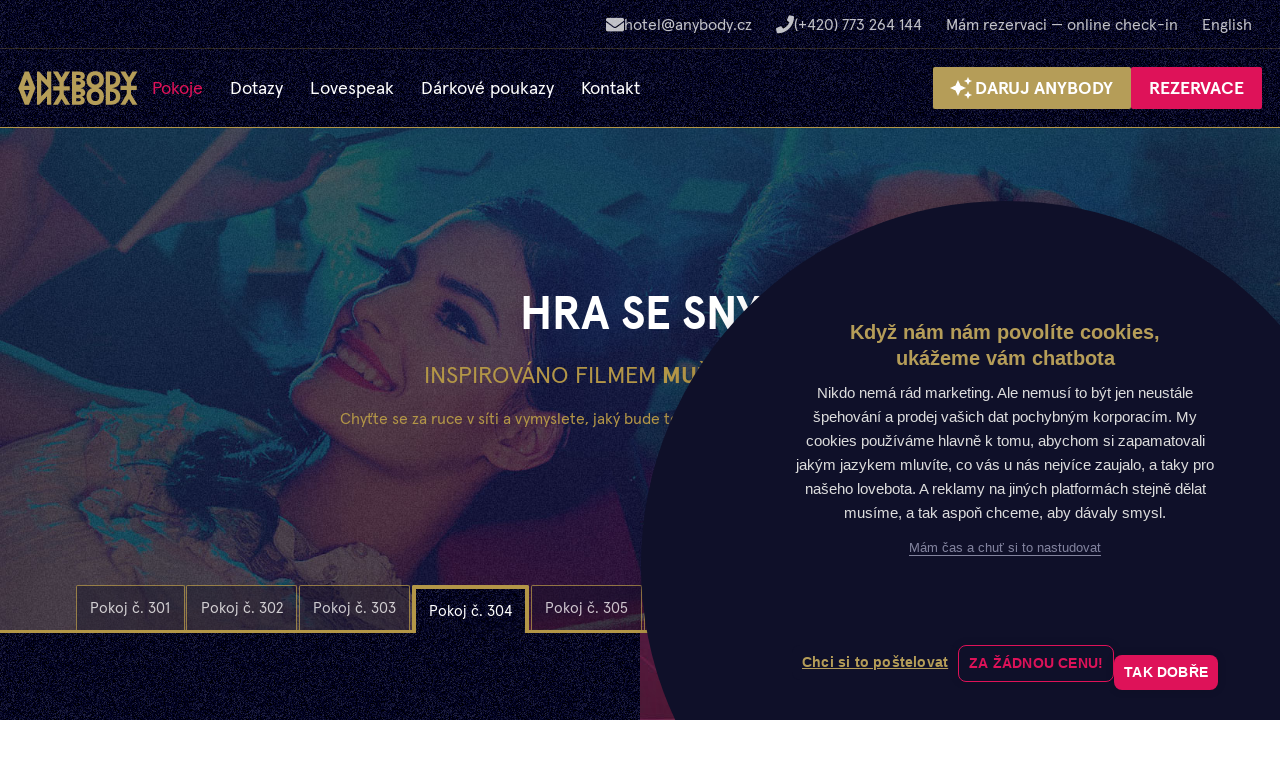

--- FILE ---
content_type: text/html; charset=utf-8
request_url: https://www.anybody.cz/pokoje/hra-se-sny
body_size: 9184
content:
<!DOCTYPE html><html lang="cs"><head><meta name="viewport" content="width=device-width, initial-scale=1"><meta charset="utf-8"><meta name="robots" content="index,follow"><link href="https://fonts.googleapis.com/css2?family=PT+Sans:wght@400;700&amp;display=swap" rel="stylesheet"><link rel="stylesheet" href="/css/app.min.css?v=1768784781866"><script src="/js/app.min.js?v=1768784781866" defer=""></script><title>Hra se sny | Anybody</title><link rel="preconnect" href="https://img.anybody.cz" crossorigin=""><link rel="dns-prefetch" href="https://img.anybody.cz"><link rel="preload" href="/css/fonts/domaine-display-narrow-regular.woff2" as="font" type="font/woff2" crossorigin><link rel="preload" href="/css/fonts/apercu-regular-pro.woff2" as="font" type="font/woff2" crossorigin><link rel="preload" href="/css/fonts/apercu-bold-pro.woff2" as="font" type="font/woff2" crossorigin><link rel="apple-touch-icon" sizes="57x57" href="https://img.anybody.cz/img/apple-icon-57x57.png"><link rel="apple-touch-icon" sizes="60x60" href="https://img.anybody.cz/img/apple-icon-60x60.png"><link rel="apple-touch-icon" sizes="72x72" href="https://img.anybody.cz/img/apple-icon-72x72.png"><link rel="apple-touch-icon" sizes="76x76" href="https://img.anybody.cz/img/apple-icon-76x76.png"><link rel="apple-touch-icon" sizes="114x114" href="https://img.anybody.cz/img/apple-icon-114x114.png"><link rel="apple-touch-icon" sizes="120x120" href="https://img.anybody.cz/img/apple-icon-120x120.png"><link rel="apple-touch-icon" sizes="144x144" href="https://img.anybody.cz/img/apple-icon-144x144.png"><link rel="apple-touch-icon" sizes="152x152" href="https://img.anybody.cz/img/apple-icon-152x152.png"><link rel="apple-touch-icon" sizes="180x180" href="https://img.anybody.cz/img/apple-icon-180x180.png"><link rel="icon" type="image/png" sizes="192x192" href="https://img.anybody.cz/img/android-icon-192x192.png"><link rel="icon" type="image/png" sizes="32x32" href="https://img.anybody.cz/img/favicon-32x32.png"><link rel="icon" type="image/png" sizes="96x96" href="https://img.anybody.cz/img/favicon-96x96.png"><link rel="icon" type="image/png" sizes="16x16" href="https://img.anybody.cz/img/favicon-16x16.png"><meta name="msapplication-TileColor" content="#ffffff"><meta name="msapplication-TileImage" content="https://img.anybody.cz/img/ms-icon-144x144.png"><meta name="theme-color" content="#ffffff"><meta name="format-detection" content="telephone=no"><meta property="og:image" content="https://img.anybody.cz/img/ogimage.jpg"><meta property="og:type" content="website"><link rel="stylesheet" href="https://pro.fontawesome.com/releases/v5.4.2/css/solid.css" integrity="sha384-SYCdBxlsgGngJi9eiKt5Tk6UtOJs1Jq5eU3yZDZ+hOe0GKk/obXhHy50IYVVdJro" crossorigin="anonymous"><link rel="stylesheet" href="https://pro.fontawesome.com/releases/v5.4.2/css/fontawesome.css" integrity="sha384-XkH+Vmez3OoFo52K+SkBE61xZ7vKh9tF35gL9Yf8rD3RtKUqIQGoTJTsLdR5u8rt" crossorigin="anonymous"><script>(function(w,d,s,l,i){w[l]=w[l]||[];w[l].push({'gtm.start':
new Date().getTime(),event:'gtm.js'});var f=d.getElementsByTagName(s)[0],
j=d.createElement(s),dl=l!='dataLayer'?'&l='+l:'';j.async=true;j.src=
'https://www.googletagmanager.com/gtm.js?id='+i+dl;f.parentNode.insertBefore(j,f);
})(window,document,'script','dataLayer','GTM-5SRVWSH');</script></head><body><nav class="nav"><div class="nav__mobile"><div class="nav__logo"><a class="nav__logo-link" href="/vitejte"> <img src="https://img.anybody.cz/img/logo-splash.svg" width="100" height="28" alt="Anybody"/></a></div><div class="nav__trigger"> <a class="nav__trigger-link" href="#navigation"> <i class="fa fa-bars"> </i><i class="fa fa-times"></i><span>Menu</span></a></div></div><div class="nav__container" id="navigation"><div class="nav__secondary"><ul class="nav__secondary-list"><li class="nav__secondary-item"><a class="nav__secondary-link" href="/cdn-cgi/l/email-protection#4b23243f2e270b2a253229242f32652831"><i class="fa fa-envelope"></i><span><span class="__cf_email__" data-cfemail="dbb3b4afbeb79bbab5a2b9b4bfa2f5b8a1">[email&#160;protected]</span></span></a></li><li class="nav__secondary-item"><a class="nav__secondary-link" href="tel:+420773264144"><i class="fa fa-phone"></i><span>(+420) 773 264 144</span></a></li><li class="nav__secondary-item"><a class="nav__secondary-link" href="/odbaveni"><span>Mám rezervaci — online check-in</span></a></li><li class="nav__secondary-item"><a class="nav__secondary-link" href="/rooms/game-of-dreams" data-lang-url="en"><span>English</span></a></li></ul></div><div class="nav__primary"><div class="nav__primary-container"><div class="nav__logo"><a class="nav__logo-link" href="/vitejte"> <span> <img src="https://img.anybody.cz/img/logo-splash.svg" width="120" height="34" alt="Anybody"/></span></a></div><ul class="nav__primary-list"><li class="nav__primary-item"><a class="nav__primary-link nav__primary-link--active" href="/pokoje"><span>Pokoje</span></a></li><li class="nav__primary-item"><a class="nav__primary-link" href="/otazky-odpovedi"><span>Dotazy</span></a></li><li class="nav__primary-item"><a class="nav__primary-link" href="https://lovespeak.anybody.cz/"><span>Lovespeak</span></a></li><li class="nav__primary-item"><a class="nav__primary-link" href="/daruj"><span>Dárkové poukazy</span></a></li><li class="nav__primary-item"><a class="nav__primary-link" href="/kontakt"><span>Kontakt</span></a></li></ul></div><ul class="nav__cta-list"><li class="nav__cta-item"><a class="nav__cta-link nav__cta-link--highlight" href="/daruj"><svg xmlns="http://www.w3.org/2000/svg" width="24" height="24" viewBox="0 0 24 24" fill="none"><path d="M19 1L17.74 3.75L15 5L17.74 6.26L19 9L20.25 6.26L23 5L20.25 3.75M9 4L6.5 9.5L1 12L6.5 14.5L9 20L11.5 14.5L17 12L11.5 9.5M19 15L17.74 17.74L15 19L17.74 20.25L19 23L20.25 20.25L23 19L20.25 17.74" fill="currentColor"></path></svg><span>Daruj Anybody</span></a></li><li class="nav__cta-item"><a class="nav__cta-link" href="/rezervace"><span>Rezervace</span></a></li></ul></div></div></nav><style>@media (max-width:1500px) { .scrolled-down .ch2-icon, .scrolled-down .ArtinChatbotEWButton { bottom: 70px }}</style><section class="room-hero room-hero--dreamer"><h1 class="room-hero__name" data-title>Hra se sny</h1><span class="room-hero__inspired">Inspirováno filmem <span class="bold" data-movie>Muž z Acapulca</span></span><p class="room-hero__description" data-description>Chyťte se za ruce v síti a vymyslete, jaký bude ten nejkrásnější okamžik Vašeho života.</p><ul class="room-tabs"><li class="room-tabs__item"><a class="room-tabs__link " href="/pokoje/casino-fatale" data-switch-room="bond"> <span>Pokoj č. 301</span></a></li><li class="room-tabs__item"><a class="room-tabs__link " href="/pokoje/tango-naslepo" data-switch-room="tango"> <span>Pokoj č. 302</span></a></li><li class="room-tabs__item"><a class="room-tabs__link " href="/pokoje/noc-na-scene" data-switch-room="tiffany"> <span>Pokoj č. 303</span></a></li><li class="room-tabs__item"><a class="room-tabs__link room-tabs__link--active" href="/pokoje/hra-se-sny" data-switch-room="dreamer"> <span>Pokoj č. 304</span></a></li><li class="room-tabs__item"><a class="room-tabs__link " href="/pokoje/rozverna-revoluce" data-switch-room="peter"> <span>Pokoj č. 305</span></a></li><li class="room-tabs__item"><a class="room-tabs__link " href="/pokoje/transgalakticky-rande" data-switch-room="barbarella"> <span>Pokoj č. 306</span></a></li><li class="room-tabs__item"><a class="room-tabs__link " href="/pokoje/skryty-puvab-hrichu" data-switch-room="belledejour"> <span>Pokoj č. 307</span></a></li><li class="room-tabs__item"><a class="room-tabs__link " href="/pokoje/dokazes-zachytit-pocit" data-switch-room="blowup"> <span>Pokoj č. 308</span></a></li><li class="room-tabs__item"><a class="room-tabs__link " href="/pokoje/nasad-mi-pouta" data-switch-room="pussycats"> <span>Pokoj č. 309</span></a></li><li class="room-tabs__item"><a class="room-tabs__link " href="/pokoje/ctyri-tvare-rima" data-switch-room="dolcevita"> <span>Pokoj č. 310</span></a></li></ul></section><section class="room-content"><div class="room-content__container"><div class="room-content__row"><div class="room-content__text"><h2 data-heading-left>V hlavní roli vy dva</h2><p data-text-left>Ztratit se uprostřed džungle v magickém světle neznámých souhvězdí? Usínat v houpací síti nad rozbouřenou Niagárou? Tisíc a jedno dobrodružství čeká na Vaši odvahu, ve světě, kde jedinou hranicí je Vaše společná fantazie. Bojíte se snít jen proto, že by se Vám sen mohl splnit? Seberte odvahu a skočte rovnýma nohama do neznáma – staňte se zasněnými dobrodruhy. Stačí stisknout jediné tlačítko na tabletu a celý pokoj ožije Vaším novým, společným příběhem.</p></div><div class="room-content__image" data-style="background-image:url(&quot;https://img.anybody.cz/img/rooms/dreamer/left.jpg?v=3&quot;)" data-image-left></div></div><div class="room-content__row"><div class="room-content__text"><h2 data-heading-right>Vaše jeviště a kulisy</h2><p data-text-right>Pokoj s houpací sítí, vlastní džunglí a hvězdnou oblohou Vás pohostí 4,5 m<sup>2</sup> bytelnou kontinentální postelí, minibarem s pochutinami, které jsme pro Vás pečlivě vybrali, světelnými a zvukovými scénami, které můžete ovládat tabletem, klimatizací. Prostřednictvím namluveného scénáře a tematických rekvizit máte možnost prožít příběh inspirovaný filmem Muž z Acapulca, nebo si jej utvořit dle svého. Stát se na jednu noc třeba dobrodruhem. Zkrátka být Anybody.</p></div><div class="room-content__image" data-style="background-image:url(&quot;https://img.anybody.cz/img/rooms/dreamer/right.jpg?v=3&quot;)" data-image-right></div></div></div></section><section class="room-gallery"><div class="room-gallery__list"><a class="room-gallery__item" href="https://img.anybody.cz/img/gallery/dreamer/01.jpg" data-gallery data-fancybox="gallery"><img data-src="https://img.anybody.cz/img/gallery/dreamer/small/01.jpg" alt=""><noscript><img src="https://img.anybody.cz/img/gallery/dreamer/small/01.jpg" alt=""></noscript></a><a class="room-gallery__item" href="https://img.anybody.cz/img/gallery/dreamer/02.jpg" data-gallery data-fancybox="gallery"><img data-src="https://img.anybody.cz/img/gallery/dreamer/small/02.jpg" alt=""><noscript><img src="https://img.anybody.cz/img/gallery/dreamer/small/02.jpg" alt=""></noscript></a><a class="room-gallery__item" href="https://img.anybody.cz/img/gallery/dreamer/03.jpg" data-gallery data-fancybox="gallery"><img data-src="https://img.anybody.cz/img/gallery/dreamer/small/03.jpg" alt=""><noscript><img src="https://img.anybody.cz/img/gallery/dreamer/small/03.jpg" alt=""></noscript></a><a class="room-gallery__item" href="https://img.anybody.cz/img/gallery/dreamer/04.jpg" data-gallery data-fancybox="gallery"><img data-src="https://img.anybody.cz/img/gallery/dreamer/small/04.jpg" alt=""><noscript><img src="https://img.anybody.cz/img/gallery/dreamer/small/04.jpg" alt=""></noscript></a><a class="room-gallery__item" href="https://img.anybody.cz/img/gallery/dreamer/05.jpg" data-gallery data-fancybox="gallery"><img data-src="https://img.anybody.cz/img/gallery/dreamer/small/05.jpg" alt=""><noscript><img src="https://img.anybody.cz/img/gallery/dreamer/small/05.jpg" alt=""></noscript></a><a class="room-gallery__item" href="https://img.anybody.cz/img/gallery/dreamer/06.jpg" data-gallery data-fancybox="gallery"><img data-src="https://img.anybody.cz/img/gallery/dreamer/small/06.jpg" alt=""><noscript><img src="https://img.anybody.cz/img/gallery/dreamer/small/06.jpg" alt=""></noscript></a></div></section><section class="room-calendar"><div class="room-calendar__container"><h2 class="room-calendar__heading">Rezervace pokoje <span class="bold" data-title>Hra se sny</span></h2><div class="datepicker-room" data-room="dreamer" data-codename></div><div class="align-right"><div class="rooms-selection__wrapper"><div class="rooms-selection__disclaimer"><div> <i class="fas fa-info-circle"> </i><span class="rooms-selection__disclaimer-text">Cena zahrnuje 1 noc pro 2 osoby se snídaní.</span></div><div><i class="fas fa-info-circle"> </i><span class="rooms-selection__disclaimer-text">Pro rezervaci více nocí po sobě nás prosím <a href="/kontakt"><span>kontaktujte zde</span></a>.</span></div></div><div class="reservation-info"><div class="reservation-info__row reservation-info__row--date"><div class="reservation-info__label">Od - do:</div><div class="reservation-info__value"></div></div><div class="reservation-info__row reservation-info__row--price"><div class="reservation-info__label">Cena:</div><div class="reservation-info__value"></div></div><div class="reservation-info__row reservation-info__row--discounted"><div class="reservation-info__label">Cena s dárkovým kupónem:</div><div class="reservation-info__discounted"></div></div><div class="reservation-info__row"><a class="reservation-info__button button button--secondary button--text-white button--large-padding" href="/rezervace"> <span>Pokračovat v rezervaci</span></a></div></div></div></div></div></section><section class="room-breakfast"><div class="room-breakfast__loading"></div><div class="room-breakfast__image" data-style="background-image:url(&quot;https://img.anybody.cz/img/breakfast.jpg&quot;);"></div><div class="room-breakfast__box"><h2 class="room-breakfast__heading">A ráno skvělou snídani</h2><p class="room-breakfast__text">Snídaně pro dva je v ceně a můžete si ji užít v kterémkoli z pestré nabídky podniků v nejbližším okolí (Podnik, Momenta Cafe, Cosmopolis Cafe, Jazz Cafe Podobrazy).</p></div></section><div class="arrow arrow--left" data-room-prev><svg xmlns="http://www.w3.org/2000/svg" aria-hidden="true" focusable="false" data-prefix="far" role="img" viewBox="0 0 192 512"><path fill="currentColor" d="M4.2 247.5L151 99.5c4.7-4.7 12.3-4.7 17 0l19.8 19.8c4.7 4.7 4.7 12.3 0 17L69.3 256l118.5 119.7c4.7 4.7 4.7 12.3 0 17L168 412.5c-4.7 4.7-12.3 4.7-17 0L4.2 264.5c-4.7-4.7-4.7-12.3 0-17z" /></svg><div class="arrow__text"></div></div><div class="arrow arrow--right" data-room-next><div class="arrow__text"></div><svg xmlns="http://www.w3.org/2000/svg" aria-hidden="true" focusable="false" data-prefix="far" role="img" viewBox="0 0 192 512"><path fill="currentColor" d="M187.8 264.5L41 412.5c-4.7 4.7-12.3 4.7-17 0L4.2 392.7c-4.7-4.7-4.7-12.3 0-17L122.7 256 4.2 136.3c-4.7-4.7-4.7-12.3 0-17L24 99.5c4.7-4.7 12.3-4.7 17 0l146.8 148c4.7 4.7 4.7 12.3 0 17z"/></svg></div><script data-cfasync="false" src="/cdn-cgi/scripts/5c5dd728/cloudflare-static/email-decode.min.js"></script><script>var roomsData = {"bond":{"slug":{"cs":"casino-fatale","en":"casino-fatale"},"title":"Casino Fatale","codename":"bond","movie":"Goldfinger","description":"V nejutajenějším casinu světa se schází tajný agent/tajná agentka s nebezpečnou ženou/nebezpečným mužem, aby si zahráli o nejvyšší cenu – jeden o druhého.","headingLeft":"V hlavní roli vy dva","textLeft":"Víte, co znamená číslo 007? Jasně, nejznámější agent světa a jeho nekonečná dobrodružství! A co takhle vžít se do jeho kůže? Nebo její? Kdo z Vás bude zastupovat smrtelný šarm tajných služeb a kdo z Vás nebezpečnou mafii je plně na Vás. Čeká Vás vlastní příběh s divokým přeletem nad Pacifikem, přistáním v utajeném Casinu, nebo masáží ve zlatém gangsterském salonu. Odteď jste agent a jeho nemesis. Připravte si nejvtipnější hlášky a vybroušený šarm. Stačí stisknout jediné tlačítko na tabletu a celý pokoj ožije Vaším novým, společným příběhem.","imageLeft":"https://img.anybody.cz/img/rooms/bond/left.jpg","headingRight":"Vaše jeviště a kulisy","textRight":"Pokoj s letadlovou kabinou a vlastním casinem Vás pohostí 4,5 m<sup>2</sup> bytelnou kontinentální postelí, minibarem s pochutinami, které jsme pro Vás pečlivě vybrali, světelnými a zvukovými scénami, které můžete ovládat tabletem, klimatizací. Prostřednictvím namluveného scénáře a tematických rekvizit máte možnost prožít příběh inspirovaný filmem Goldfinger, nebo si jej utvořit dle svého. Stát se na jednu noc třeba agentem 007. Zkrátka být Anybody.","imageRight":"https://img.anybody.cz/img/rooms/bond/right.jpg","gallery":[{"smallImageUrl":"https://img.anybody.cz/img/gallery/bond/small/01.jpg","imageUrl":"https://img.anybody.cz/img/gallery/bond/01.jpg"},{"smallImageUrl":"https://img.anybody.cz/img/gallery/bond/small/02.jpg","imageUrl":"https://img.anybody.cz/img/gallery/bond/02.jpg"},{"smallImageUrl":"https://img.anybody.cz/img/gallery/bond/small/03.jpg","imageUrl":"https://img.anybody.cz/img/gallery/bond/03.jpg"},{"smallImageUrl":"https://img.anybody.cz/img/gallery/bond/small/04.jpg","imageUrl":"https://img.anybody.cz/img/gallery/bond/04.jpg"},{"smallImageUrl":"https://img.anybody.cz/img/gallery/bond/small/05.jpg","imageUrl":"https://img.anybody.cz/img/gallery/bond/05.jpg"},{"smallImageUrl":"https://img.anybody.cz/img/gallery/bond/small/06.jpg","imageUrl":"https://img.anybody.cz/img/gallery/bond/06.jpg"}]},"tango":{"slug":{"cs":"tango-naslepo","en":"dancing-tango-incognito"},"title":"Tango naslepo","codename":"tango","movie":"Poslední tango v Paříži","description":"Dva cizí lidé v cizím městě – v jednom pokoji, nabitém vášní, vínem, tancem a fantaziemi, které si můžou splnit jen oni navzájem&hellip;","headingLeft":"V hlavní roli vy dva","textLeft":"Myslíte si o sobě, že jste vášniví? Zavřete oči. Jste v nejvášnivějším městě ze všech, v pokoji nad rozpálenými střechami Paříže. Ze starého gramofonu zní tango. Jak jste se sem dostali? Zasekli jste se spolu ve výtahové kabině a zjistili jste, že odteď už nemůžete být jeden bez druhého. Náhoda? Osud? Bláznivá cesta vášně a dobrodružství se na nic víc neptá. Dva cizinci, co se právě poznali. Chcete si dát rande se svým vlastním Osudem? Stačí stisknout jediné tlačítko na tabletu a celý pokoj ožije Vaším novým, společným příběhem.","imageLeft":"https://img.anybody.cz/img/rooms/tango/left.jpg","headingRight":"Vaše jeviště a kulisy","textRight":"Pokoj s vlastním metrem a prastarou výtahovou kabinou Vás pohostí 4,5 m<sup>2</sup> bytelnou kontinentální postelí, minibarem s pochutinami, které jsme pro Vás pečlivě vybrali, světelnými a zvukovými scénami, které můžete ovládat tabletem, klimatizací. Prostřednictvím namluveného scénáře a tematických rekvizit máte možnost prožít příběh inspirovaný filmem Poslední tango v Paříži, nebo si jej utvořit dle svého. Stát se na jednu noc třeba cizincem. Zkrátka být Anybody.","imageRight":"https://img.anybody.cz/img/rooms/tango/right.jpg","gallery":[{"smallImageUrl":"https://img.anybody.cz/img/gallery/tango/small/01.jpg","imageUrl":"https://img.anybody.cz/img/gallery/tango/01.jpg"},{"smallImageUrl":"https://img.anybody.cz/img/gallery/tango/small/02.jpg","imageUrl":"https://img.anybody.cz/img/gallery/tango/02.jpg"},{"smallImageUrl":"https://img.anybody.cz/img/gallery/tango/small/03.jpg","imageUrl":"https://img.anybody.cz/img/gallery/tango/03.jpg"},{"smallImageUrl":"https://img.anybody.cz/img/gallery/tango/small/04.jpg","imageUrl":"https://img.anybody.cz/img/gallery/tango/04.jpg"},{"smallImageUrl":"https://img.anybody.cz/img/gallery/tango/small/05.jpg","imageUrl":"https://img.anybody.cz/img/gallery/tango/05.jpg"},{"smallImageUrl":"https://img.anybody.cz/img/gallery/tango/small/06.jpg","imageUrl":"https://img.anybody.cz/img/gallery/tango/06.jpg"}]},"tiffany":{"slug":{"cs":"noc-na-scene","en":"night-on-the-set"},"title":"Noc na scéně","codename":"tiffany","movie":"Snídaně u Tiffanyho","description":"Dva herci na neobvyklém castingu do romantického filmu poznávají všechny druhy luxusu, zábavy a rozkoší – a taky jeden druhého.","headingLeft":"V hlavní roli vy dva","textLeft":"Milujete lesk a šarm starého Hollywoodu? Tak co se tam na jednu noc přenést? Stát se na jednu noc dvěma úchvatnými herci? Ve městě hvězdné záře dostává každý jen jednu šanci – ta Vaše je právě teď. Užijte si svou noc slávy pěkně ve dvou, na natáčení nejstylovějšího filmu všech dob. Ale co to je za film, když jste tam jenom vy dva? Nebo je všechno jinak? Drama, komedie a hlavně hodně lásky – jak to všechno dopadne máte ve vlastních rukou! Kamera, klapka a jedem! Stačí stisknout jediné tlačítko na tabletu a celý pokoj ožije Vaším novým, společným příběhem.","imageLeft":"https://img.anybody.cz/img/rooms/tiffany/left.jpg","headingRight":"Vaše jeviště a kulisy","textRight":"Pokoj s vanou na pódiu a dechberoucím sofa Vás pohostí 4,5 m<sup>2</sup> bytelnou kontinentální postelí, minibarem s pochutinami, které jsme pro Vás pečlivě vybrali, světelnými a zvukovými scénami, které můžete ovládat tabletem, klimatizací. Prostřednictvím namluveného scénáře a tematických rekvizit máte možnost prožít příběh inspirovaný filmem Snídaně u Tiffanyho, nebo si jej utvořit dle svého. Stát se na jednu noc třeba herečkou. Zkrátka být Anybody.","imageRight":"https://img.anybody.cz/img/rooms/tiffany/right.jpg","gallery":[{"smallImageUrl":"https://img.anybody.cz/img/gallery/tiffany/small/01.jpg","imageUrl":"https://img.anybody.cz/img/gallery/tiffany/01.jpg"},{"smallImageUrl":"https://img.anybody.cz/img/gallery/tiffany/small/02.jpg","imageUrl":"https://img.anybody.cz/img/gallery/tiffany/02.jpg"},{"smallImageUrl":"https://img.anybody.cz/img/gallery/tiffany/small/03.jpg","imageUrl":"https://img.anybody.cz/img/gallery/tiffany/03.jpg"},{"smallImageUrl":"https://img.anybody.cz/img/gallery/tiffany/small/04.jpg","imageUrl":"https://img.anybody.cz/img/gallery/tiffany/04.jpg"},{"smallImageUrl":"https://img.anybody.cz/img/gallery/tiffany/small/05.jpg","imageUrl":"https://img.anybody.cz/img/gallery/tiffany/05.jpg"},{"smallImageUrl":"https://img.anybody.cz/img/gallery/tiffany/small/06.jpg","imageUrl":"https://img.anybody.cz/img/gallery/tiffany/06.jpg"}]},"dreamer":{"slug":{"cs":"hra-se-sny","en":"game-of-dreams"},"title":"Hra se sny","codename":"dreamer","movie":"Muž z Acapulca","description":"Chyťte se za ruce v síti a vymyslete, jaký bude ten nejkrásnější okamžik Vašeho života.","headingLeft":"V hlavní roli vy dva","textLeft":"Ztratit se uprostřed džungle v magickém světle neznámých souhvězdí? Usínat v houpací síti nad rozbouřenou Niagárou? Tisíc a jedno dobrodružství čeká na Vaši odvahu, ve světě, kde jedinou hranicí je Vaše společná fantazie. Bojíte se snít jen proto, že by se Vám sen mohl splnit? Seberte odvahu a skočte rovnýma nohama do neznáma – staňte se zasněnými dobrodruhy. Stačí stisknout jediné tlačítko na tabletu a celý pokoj ožije Vaším novým, společným příběhem.","imageLeft":"https://img.anybody.cz/img/rooms/dreamer/left.jpg","headingRight":"Vaše jeviště a kulisy","textRight":"Pokoj s houpací sítí, vlastní džunglí a hvězdnou oblohou Vás pohostí 4,5 m<sup>2</sup> bytelnou kontinentální postelí, minibarem s pochutinami, které jsme pro Vás pečlivě vybrali, světelnými a zvukovými scénami, které můžete ovládat tabletem, klimatizací. Prostřednictvím namluveného scénáře a tematických rekvizit máte možnost prožít příběh inspirovaný filmem Muž z Acapulca, nebo si jej utvořit dle svého. Stát se na jednu noc třeba dobrodruhem. Zkrátka být Anybody.","imageRight":"https://img.anybody.cz/img/rooms/dreamer/right.jpg","gallery":[{"smallImageUrl":"https://img.anybody.cz/img/gallery/dreamer/small/01.jpg","imageUrl":"https://img.anybody.cz/img/gallery/dreamer/01.jpg"},{"smallImageUrl":"https://img.anybody.cz/img/gallery/dreamer/small/02.jpg","imageUrl":"https://img.anybody.cz/img/gallery/dreamer/02.jpg"},{"smallImageUrl":"https://img.anybody.cz/img/gallery/dreamer/small/03.jpg","imageUrl":"https://img.anybody.cz/img/gallery/dreamer/03.jpg"},{"smallImageUrl":"https://img.anybody.cz/img/gallery/dreamer/small/04.jpg","imageUrl":"https://img.anybody.cz/img/gallery/dreamer/04.jpg"},{"smallImageUrl":"https://img.anybody.cz/img/gallery/dreamer/small/05.jpg","imageUrl":"https://img.anybody.cz/img/gallery/dreamer/05.jpg"},{"smallImageUrl":"https://img.anybody.cz/img/gallery/dreamer/small/06.jpg","imageUrl":"https://img.anybody.cz/img/gallery/dreamer/06.jpg"}]},"peter":{"slug":{"cs":"rozverna-revoluce","en":"amusing-revolution"},"title":"Rozverná revoluce","codename":"peter","movie":"Bláznivý Petříček","description":"Potkali se na večírku a rozhodli se, že zahodí své dosavadní životy, aby prožili noc v nejbláznivějším a nejromantičtějším ze všech světů.","headingLeft":"V hlavní roli vy dva","textLeft":"Co kdyby se celý Váš život změnil za jedinou noc? Jste připraveni zahodit společenská pravidla a okovy běžného života a rozpoutat skutečně Rozvernou Revoluci? Ocitáte se na večírku znuděné pařížské smetánky, kde potkáváte svou spřízněnou duši. Buďte spolu rebelové! Společně se vydáváte na pouť plnou romantiky a dobrodružství. Zahoďte všechno, co jste si o sobě mysleli a začněte znovu! Stačí stisknout jediné tlačítko na tabletu a celý pokoj ožije Vaším novým, společným příběhem.","imageLeft":"https://img.anybody.cz/img/rooms/peter/left.jpg","headingRight":"Vaše jeviště a kulisy","textRight":"Pokoj s vlastní pouťovou střelnicí a oblázkovou pláží Vás pohostí 4,5 m<sup>2</sup> bytelnou kontinentální postelí, minibarem s pochutinami, které jsme pro Vás pečlivě vybrali, světelnými a zvukovými scénami, které můžete ovládat tabletem, klimatizací. Prostřednictvím namluveného scénáře a tematických rekvizit máte možnost prožít příběh inspirovaný filmem Bláznivý Petříček, nebo si jej utvořit dle svého. Stát se na jednu noc úplně někým jiným. Zkrátka být Anybody.","imageRight":"https://img.anybody.cz/img/rooms/peter/right.jpg","gallery":[{"smallImageUrl":"https://img.anybody.cz/img/gallery/peter/small/01.jpg","imageUrl":"https://img.anybody.cz/img/gallery/peter/01.jpg"},{"smallImageUrl":"https://img.anybody.cz/img/gallery/peter/small/02.jpg","imageUrl":"https://img.anybody.cz/img/gallery/peter/02.jpg"},{"smallImageUrl":"https://img.anybody.cz/img/gallery/peter/small/03.jpg","imageUrl":"https://img.anybody.cz/img/gallery/peter/03.jpg"},{"smallImageUrl":"https://img.anybody.cz/img/gallery/peter/small/04.jpg","imageUrl":"https://img.anybody.cz/img/gallery/peter/04.jpg"},{"smallImageUrl":"https://img.anybody.cz/img/gallery/peter/small/05.jpg","imageUrl":"https://img.anybody.cz/img/gallery/peter/05.jpg"},{"smallImageUrl":"https://img.anybody.cz/img/gallery/peter/small/06.jpg","imageUrl":"https://img.anybody.cz/img/gallery/peter/06.jpg"}]},"barbarella":{"slug":{"cs":"transgalakticky-rande","en":"transgalactic-rendez-vous"},"title":"Transgalaktický rande","codename":"barbarella","movie":"Barbarella","description":"Vyleťte spolu na cestu do vesmíru barev a pohybů, aniž byste si řekli jediné slovo v jazyku, který jste doposud znali!","headingLeft":"V hlavní roli vy dva","textLeft":"Přistaňte na planetě zábavy a fantazie a zažijte naprosté předávkování smíchem a radostí! Bláznivé setkání dvou různých planetárních druhů po ztroskotání mezigalaktické rakety se změní ve vesmírné rande snů – a Vy budete u toho, uprostřed pokoje plného světel, kosmických rostlin a raketových modulů! Základno, jsme ready? Stačí stisknout jediné tlačítko na tabletu a celý pokoj ožije Vaším novým, společným příběhem.","imageLeft":"https://img.anybody.cz/img/rooms/barbarella/left.jpg","headingRight":"Vaše jeviště a kulisy","textRight":"Nejbláznivější hotelový pokoj s magickou matmosovou koupelí a vlastním přistávacím modulem Vás pohostí 4,5 m<sup>2</sup> bytelnou kontinentální postelí, minibarem s pochutinami, které jsme pro Vás pečlivě vybrali, světelnými a zvukovými scénami, které můžete ovládat tabletem, klimatizací. Prostřednictvím namluveného scénáře a tematických rekvizit máte možnost prožít příběh inspirovaný filmem Barbarella, nebo si jej utvořit dle svého. Stát se na jednu noc třeba barbarským vládcem. Zkrátka být Anybody.","imageRight":"https://img.anybody.cz/img/rooms/barbarella/right.jpg","gallery":[{"smallImageUrl":"https://img.anybody.cz/img/gallery/barbarella/small/01.jpg","imageUrl":"https://img.anybody.cz/img/gallery/barbarella/01.jpg"},{"smallImageUrl":"https://img.anybody.cz/img/gallery/barbarella/small/02.jpg","imageUrl":"https://img.anybody.cz/img/gallery/barbarella/02.jpg"},{"smallImageUrl":"https://img.anybody.cz/img/gallery/barbarella/small/03.jpg","imageUrl":"https://img.anybody.cz/img/gallery/barbarella/03.jpg"},{"smallImageUrl":"https://img.anybody.cz/img/gallery/barbarella/small/04.jpg","imageUrl":"https://img.anybody.cz/img/gallery/barbarella/04.jpg"},{"smallImageUrl":"https://img.anybody.cz/img/gallery/barbarella/small/05.jpg","imageUrl":"https://img.anybody.cz/img/gallery/barbarella/05.jpg"},{"smallImageUrl":"https://img.anybody.cz/img/gallery/barbarella/small/06.jpg","imageUrl":"https://img.anybody.cz/img/gallery/barbarella/06.jpg"}]},"belledejour":{"slug":{"cs":"skryty-puvab-hrichu","en":"secret-charm-of-sin"},"title":"Skrytý půvab hříchu","codename":"belledejour","movie":"Kráska dne","description":"Vyznejte šeptem v tichu svoje nejodvážnější přání, pod svícnem je nejkrásnější šero.","headingLeft":"V hlavní roli vy dva","textLeft":"Utajený klub jen pro zasvěcené, plný svébytných rituálů, masek a hábitů, ale taky divoké zábavy v neonovém světle? Právě dnes se otvírají jeho dveře a Vy máte šanci nakouknout dovnitř, stát se členy tajné společnosti a společně se rozhodnout, jak hluboko ze studnice vlastní touhy jste připravení ochutnat! Magická noc začíná za 3,2,1… Stačí stisknout jediné tlačítko na tabletu a hra může začít. Stačí stisknout jediné tlačítko na tabletu a celý pokoj ožije Vaším novým, společným příběhem.","imageLeft":"https://img.anybody.cz/img/rooms/belledejour/left.jpg","headingRight":"Vaše jeviště a kulisy","textRight":"Pokoj s podivuhodnou prastarou zpovědnicí, bizarním oltářem a výhledem na posvátný chrám Vás pohostí 4,5 m<sup>2</sup> bytelnou kontinentální postelí, minibarem s pochutinami, které jsme pro Vás pečlivě vybrali, světelnými a zvukovými scénami, které můžete ovládat tabletem, klimatizací. Prostřednictvím namluveného scénáře a tematických rekvizit máte možnost prožít příběh inspirovaný filmem Kráska dne, nebo si jej utvořit dle svého. Stát se na jednu noc úplně někým jiným. Zkrátka být Anybody.","imageRight":"https://img.anybody.cz/img/rooms/belledejour/right.jpg","gallery":[{"smallImageUrl":"https://img.anybody.cz/img/gallery/belledejour/small/01.jpg","imageUrl":"https://img.anybody.cz/img/gallery/belledejour/01.jpg"},{"smallImageUrl":"https://img.anybody.cz/img/gallery/belledejour/small/02.jpg","imageUrl":"https://img.anybody.cz/img/gallery/belledejour/02.jpg"},{"smallImageUrl":"https://img.anybody.cz/img/gallery/belledejour/small/03.jpg","imageUrl":"https://img.anybody.cz/img/gallery/belledejour/03.jpg"},{"smallImageUrl":"https://img.anybody.cz/img/gallery/belledejour/small/04.jpg","imageUrl":"https://img.anybody.cz/img/gallery/belledejour/04.jpg"},{"smallImageUrl":"https://img.anybody.cz/img/gallery/belledejour/small/05.jpg","imageUrl":"https://img.anybody.cz/img/gallery/belledejour/05.jpg"},{"smallImageUrl":"https://img.anybody.cz/img/gallery/belledejour/small/06.jpg","imageUrl":"https://img.anybody.cz/img/gallery/belledejour/06.jpg"}]},"blowup":{"slug":{"cs":"dokazes-zachytit-pocit","en":"can-you-catch-a-feeling"},"title":"Dokážeš zachytit pocit?","codename":"blowup","movie":"Zvětšenina","description":"Slavný fotograf/slavná fotografka pořádá ve svém bohémském ateliéru konkurz – a&nbsp;potkává zásadní múzu svého života.","headingLeft":"V hlavní roli vy dva","textLeft":"Staňte se na jednu noc slavným fotografem nebo fotografkou a jeho/její múzou! Vytvořte spolu umělecké dílo, jaké svět ještě neviděl. Oslňte se navzájem krásou i záblesky fotoaparátů a rozjeďte photoshoot plný nespoutané svobody a bohémství. Můžete, co chcete – jste přece umělci! Tak co, stativy připraveny? Stačí stisknout jediné tlačítko na tabletu a celý pokoj ožije Vaším novým, společným příběhem.","imageLeft":"https://img.anybody.cz/img/rooms/blowup/left.jpg","headingRight":"Vaše jeviště a kulisy","textRight":"Pokoj s fotografickým plátnem, reflektory a starými foťáky, či vlastní fotokomorou Vás pohostí 4,5 m<sup>2</sup> bytelnou kontinentální postelí, minibarem s pochutinami, které jsme pro Vás pečlivě vybrali, světelnými a zvukovými scénami, které můžete ovládat tabletem, klimatizací. Prostřednictvím namluveného scénáře a tematických rekvizit máte možnost prožít příběh inspirovaný filmem Zvětšenina, nebo si jej utvořit dle svého. Stát se na jednu noc třeba modelkou. Zkrátka být Anybody.","imageRight":"https://img.anybody.cz/img/rooms/blowup/right.jpg","gallery":[{"smallImageUrl":"https://img.anybody.cz/img/gallery/blowup/small/01.jpg","imageUrl":"https://img.anybody.cz/img/gallery/blowup/01.jpg"},{"smallImageUrl":"https://img.anybody.cz/img/gallery/blowup/small/02.jpg","imageUrl":"https://img.anybody.cz/img/gallery/blowup/02.jpg"},{"smallImageUrl":"https://img.anybody.cz/img/gallery/blowup/small/03.jpg","imageUrl":"https://img.anybody.cz/img/gallery/blowup/03.jpg"},{"smallImageUrl":"https://img.anybody.cz/img/gallery/blowup/small/04.jpg","imageUrl":"https://img.anybody.cz/img/gallery/blowup/04.jpg"},{"smallImageUrl":"https://img.anybody.cz/img/gallery/blowup/small/05.jpg","imageUrl":"https://img.anybody.cz/img/gallery/blowup/05.jpg"},{"smallImageUrl":"https://img.anybody.cz/img/gallery/blowup/small/06.jpg","imageUrl":"https://img.anybody.cz/img/gallery/blowup/06.jpg"}]},"pussycats":{"slug":{"cs":"nasad-mi-pouta","en":"handcuff-me"},"title":"Nasaď mi pouta","codename":"pussycats","movie":"Faster, Pussycat! Kill! Kill!","description":"Víte, jak se tomu říká, když jste konečně svobodní, i když přitom máte na rukou úzce semknutá pouta?","headingLeft":"V hlavní roli vy dva","textLeft":"Už jste někdy cítili dotek ocelové bouchačky na vlastní holé kůži? Připravte se na adrenalinovou jízdu zakázanou čtvrtí města, kde platí jediné pravidlo – buď ty nasadíš pouta mně, nebo já tobě! Za hranou zákona čeká neprobádané území – objevte ho spolu! Staňte se detektivy, co se nebojí dostat za hranu. Připraveni postavit se do služby? Stačí stisknout jediné tlačítko na tabletu a celý pokoj ožije Vaším novým, společným příběhem.","imageLeft":"https://img.anybody.cz/img/rooms/pussycats/left.jpg","headingRight":"Vaše jeviště a kulisy","textRight":"Pokoj s elektrickým křeslem, stovkou černých polštářů a stovkou prapodivných nástrojů Vás pohostí 4,5 m<sup>2</sup> bytelnou kontinentální postelí, minibarem s pochutinami, které jsme pro Vás pečlivě vybrali, světelnými a zvukovými scénami, které můžete ovládat tabletem, klimatizací. Prostřednictvím namluveného scénáře a tematických rekvizit máte možnost prožít příběh inspirovaný filmem Faster, Pussycat! Kill! Kill!, nebo si jej utvořit dle svého. Stát se na jednu noc třeba detektivem. Zkrátka být Anybody.","imageRight":"https://img.anybody.cz/img/rooms/pussycats/right.jpg","gallery":[{"smallImageUrl":"https://img.anybody.cz/img/gallery/pussycats/small/01.jpg","imageUrl":"https://img.anybody.cz/img/gallery/pussycats/01.jpg"},{"smallImageUrl":"https://img.anybody.cz/img/gallery/pussycats/small/02.jpg","imageUrl":"https://img.anybody.cz/img/gallery/pussycats/02.jpg"},{"smallImageUrl":"https://img.anybody.cz/img/gallery/pussycats/small/03.jpg","imageUrl":"https://img.anybody.cz/img/gallery/pussycats/03.jpg"},{"smallImageUrl":"https://img.anybody.cz/img/gallery/pussycats/small/04.jpg","imageUrl":"https://img.anybody.cz/img/gallery/pussycats/04.jpg"},{"smallImageUrl":"https://img.anybody.cz/img/gallery/pussycats/small/05.jpg","imageUrl":"https://img.anybody.cz/img/gallery/pussycats/05.jpg"},{"smallImageUrl":"https://img.anybody.cz/img/gallery/pussycats/small/06.jpg","imageUrl":"https://img.anybody.cz/img/gallery/pussycats/06.jpg"}]},"dolcevita":{"slug":{"cs":"ctyri-tvare-rima","en":"four-selves-of-rome"},"title":"Čtyři tváře Říma","codename":"dolcevita","movie":"Sladký život","description":"Vyznejte lásku jako Fellini, ještě než se houpačka zastaví.","headingLeft":"V hlavní roli vy dva","textLeft":"Noční Řím – to jsou nekonečné večírky bohémy, koupele v šampaňském i tiché momenty v zapomenutých romantických čtvrtích! Zažijte všechny podoby města lásky v roli světové Superstar, která utíká před světly reflektorů, ale naprosto nečekaně také potkává lásku – hned se čtyřmi různými tvářemi. Připraveni ochutnat sladkost života?  Stačí stisknout jediné tlačítko na tabletu a celý pokoj ožije Vaším novým, společným příběhem.","imageLeft":"https://img.anybody.cz/img/rooms/dolcevita/left.jpg","headingRight":"Vaše jeviště a kulisy","textRight":"Pokoj s antickými sochami a houpačkou Vás pohostí 4,5 m<sup>2</sup> bytelnou kontinentální postelí, minibarem s pochutinami, které jsme pro Vás pečlivě vybrali, světelnými a zvukovými scénami, které můžete ovládat tabletem, klimatizací. Prostřednictvím namluveného scénáře a tematických rekvizit máte možnost prožít příběh inspirovaný filmem Sladký život, nebo si jej utvořit dle svého. Stát se na jednu noc úplně někým jiným. Zkrátka být Anybody.","imageRight":"https://img.anybody.cz/img/rooms/dolcevita/right.jpg","gallery":[{"smallImageUrl":"https://img.anybody.cz/img/gallery/dolcevita/small/01.jpg","imageUrl":"https://img.anybody.cz/img/gallery/dolcevita/01.jpg"},{"smallImageUrl":"https://img.anybody.cz/img/gallery/dolcevita/small/02.jpg","imageUrl":"https://img.anybody.cz/img/gallery/dolcevita/02.jpg"},{"smallImageUrl":"https://img.anybody.cz/img/gallery/dolcevita/small/03.jpg","imageUrl":"https://img.anybody.cz/img/gallery/dolcevita/03.jpg"},{"smallImageUrl":"https://img.anybody.cz/img/gallery/dolcevita/small/04.jpg","imageUrl":"https://img.anybody.cz/img/gallery/dolcevita/04.jpg"},{"smallImageUrl":"https://img.anybody.cz/img/gallery/dolcevita/small/05.jpg","imageUrl":"https://img.anybody.cz/img/gallery/dolcevita/05.jpg"},{"smallImageUrl":"https://img.anybody.cz/img/gallery/dolcevita/small/06.jpg","imageUrl":"https://img.anybody.cz/img/gallery/dolcevita/06.jpg"}]}}</script><script>window.dataLayerQueue = window.dataLayerQueue || [];
window.dataLayerQueue.push({
    'event': 'viewcontent',
    'product': {
        'ids': ['dreamer'],
        'type': 'reservation',
        'name': 'Hra se sny'
    }
});</script><footer class="section--dark-navy" id="footer"><div class="footer"><div class="footer__left"><img class="footer__logo" src="https://img.anybody.cz/img/logo.svg" width="64" height="103" alt="Anybody logo"><ul class="footer__list footer__list--double"><li class="footer__item"><a class="footer__link" href="/vitejte"> <span>Hlavní stránka</span></a></li><li class="footer__item"><a class="footer__link" href="/otazky-odpovedi"> <span>Dotazy</span></a></li><li class="footer__item"><a class="footer__link" href="/vitejte#pokoje"> <span>Pokoje</span></a></li><li class="footer__item"><a class="footer__link" href="/kontakt"> <span>Kontakt</span></a></li><li class="footer__item"><a class="footer__link" href="/kupon"> <span>Pokoj jako dárek</span></a></li><li class="footer__item"><a class="footer__link" href="/odbaveni"> <span>Online check-in</span></a></li><li class="footer__item"><a class="footer__link" href="/zapsat-odber" target="_blank"> <span>chci na mailing list</span></a></li></ul></div><div class="footer__right"><ul class="footer__list"><li class="footer__item"><a class="footer__link" href="/souhlas-se-zpracovanim-osobnich-udaju" target="_blank"> <span>Souhlas se zpracováním osobních údajů</span></a></li><li class="footer__item"><a class="footer__link" href="/informace-o-zpracovani-osobnich-udaju" target="_blank"> <span>Informace o zpracování osobních údajů</span></a></li><li class="footer__item"><a class="footer__link" href="/vseobecne-obchodni-podminky" target="_blank"> <span>Všeobecné obchodní podmínky</span></a></li><li class="footer__item"><a class="footer__link" href="/cookies-info" target="_blank"> <span>Informace o používání cookies</span></a></li></ul></div></div><div class="footer__note"> <p>© ANYBODY s.r.o. / Zelný trh 10, Brno, 60200, Brno / IČO 06378277 / C 101753 vedená u Krajského soudu v Brně.    </p></div></footer><script defer src="https://static.cloudflareinsights.com/beacon.min.js/vcd15cbe7772f49c399c6a5babf22c1241717689176015" integrity="sha512-ZpsOmlRQV6y907TI0dKBHq9Md29nnaEIPlkf84rnaERnq6zvWvPUqr2ft8M1aS28oN72PdrCzSjY4U6VaAw1EQ==" data-cf-beacon='{"version":"2024.11.0","token":"4be4bbdca0404b1f990539276dc3ac05","r":1,"server_timing":{"name":{"cfCacheStatus":true,"cfEdge":true,"cfExtPri":true,"cfL4":true,"cfOrigin":true,"cfSpeedBrain":true},"location_startswith":null}}' crossorigin="anonymous"></script>
</body></html>

--- FILE ---
content_type: text/css; charset=UTF-8
request_url: https://www.anybody.cz/css/app.min.css?v=1768784781866
body_size: 33181
content:
a,abbr,acronym,address,applet,article,aside,audio,b,big,blockquote,body,canvas,caption,center,cite,code,dd,del,details,dfn,div,dl,dt,em,embed,fieldset,figcaption,figure,footer,form,h1,h2,h3,h4,h5,h6,header,hgroup,html,i,iframe,img,ins,kbd,label,legend,li,mark,menu,nav,object,ol,output,p,pre,q,ruby,s,samp,section,small,span,strike,strong,sub,summary,sup,table,tbody,td,tfoot,th,thead,time,tr,tt,u,ul,var,video{margin:0;padding:0;border:0;font-size:100%;font:inherit;vertical-align:baseline}article,aside,details,figcaption,figure,footer,header,hgroup,menu,nav,section{display:block}body{line-height:1.5em}h1,h2,h3,h4,h5,h6{line-height:1.1em}ol,ul{list-style:none}blockquote,q{quotes:none}blockquote:after,blockquote:before,q:after,q:before{content:'';content:none}table{border-collapse:collapse;border-spacing:0}@font-face{font-family:'Domaine Display Narrow';src:url('./fonts/domaine-display-narrow-regular.woff2') format('woff2');font-weight:400;font-style:normal}@font-face{font-family:'Apercu';src:url('./fonts/apercu-regular-pro.woff2') format('woff2');font-weight:400;font-style:normal}@font-face{font-family:'Apercu';src:url('./fonts/apercu-italic-pro.woff2') format('woff2');font-weight:400;font-style:italic}@font-face{font-family:'Apercu';src:url('./fonts/apercu-bold-pro.woff2') format('woff2');font-weight:700;font-style:normal}@font-face{font-family:'Apercu';src:url('./fonts/apercu-bold-italic-pro.woff2') format('woff2');font-weight:700;font-style:italic}.splash{display:flex;flex-direction:column;justify-content:space-around;align-items:center;height:40vh;min-height:380px;text-align:center;background-color:#030423;background-image:url('https://img.anybody.cz/img/splash-bg-480.jpg');background-position:center center;background-size:cover;position:relative}@media screen and (min-width:480px){.splash{background-image:url('https://img.anybody.cz/img/splash-bg-768.jpg')}}@media screen and (min-width:768px){.splash{background-image:url('https://img.anybody.cz/img/splash-bg-1024.jpg')}}@media screen and (min-width:1024px){.splash{background-image:url('https://img.anybody.cz/img/splash-bg-1367.jpg')}}@media screen and (min-width:1367px){.splash{background-image:url('https://img.anybody.cz/img/splash-bg.jpg')}}.splash__button{position:absolute;bottom:20%;left:50%;transform:translateX(-50%);min-width:280px}@media screen and (min-width:1024px){.splash__button{bottom:15%}}.splash__middle{position:relative}.splash__logo{padding:0 1em 2em;box-sizing:border-box;margin:0 auto}.splash__subtitle{font-size:1.5em;display:flex;justify-content:center;color:#b39647;text-transform:uppercase;transform:translate3d(0,0,0)}@media screen and (min-width:480px){.splash__subtitle{font-size:1.625em}}@media screen and (min-width:1367px){.splash__subtitle{font-size:1.875em}}.no-scroll .splash__subtitle{display:none}.splash__rotating-text{display:inline-block;line-height:1.25em;overflow:hidden;transition:transform 0.2s;font-weight:300;position:relative;z-index:100}.splash__rotating-static{display:inline-block;line-height:1.25em;font-weight:300;transform:rotateX(0deg);padding:0 0 0 0.375em}.presentation{background-color:#160959;text-align:left;padding:0 16px}@media screen and (min-width:480px){.presentation{text-align:center}}@media screen and (min-width:768px){.presentation{padding:0}}.presentation__wrapper{max-width:1400px;margin:0 auto}.presentation__wrapper--box{background-color:#040428}.presentation__wrapper--roshac{background-position:center center;background-size:contain;background-repeat:no-repeat;padding:4.5em 0 0;position:relative;top:-4.5em;margin-bottom:-4.5em}@media screen and (min-width:480px){.presentation__wrapper--roshac{top:-8em;padding:6em 0 0;margin-bottom:-6em}}@media screen and (min-width:768px){.presentation__wrapper--roshac{background-image:url('https://img.anybody.cz/img/roshac.svg')}}.presentation__content{margin:0 auto;max-width:729px;padding:3em 0}@media screen and (min-width:480px){.presentation__content{padding:2em 0}}@media screen and (min-width:768px){.presentation__content{padding:3em 0}}.presentation__content--no-space-bottom{padding-bottom:0}.presentation__wrapper+.presentation__wrapper .presentation__content{padding:0 0 2em}@media screen and (min-width:768px){.presentation__wrapper+.presentation__wrapper .presentation__content{padding:1em 0 2em}}.presentation__heading{color:#b39647;text-transform:uppercase;text-align:center;font-weight:700;font-size:1.675em;margin:0 0 0.375em;position:relative;display:inline-block;line-height:1.375em}@media screen and (min-width:480px){.presentation__heading{font-size:1.875em;margin:0 0 0.875em;text-align:center}}@media screen and (min-width:480px){.presentation__heading:after,.presentation__heading:before{background-image:url('https://img.anybody.cz/img/man-sign-lying.svg');background-position:center center;background-size:contain;background-repeat:no-repeat;position:absolute;content:'';display:block;width:35px;height:20px;left:-48px;top:50%;transform:translate(0,-50%);margin:2px 0 0}}@media screen and (min-width:768px){.presentation__heading:after,.presentation__heading:before{width:37px;height:21px}}@media screen and (min-width:480px){.presentation__heading:after{left:auto;right:-48px}}.presentation__h2,.presentation__h3{text-align:left;color:#b39647;max-width:587px;margin:0 auto;padding:0.5em 0;font-weight:700;font-size:1.375em}.presentation__h3{font-size:1.125em;text-transform:uppercase}.presentation__paragraph{text-align:left;max-width:587px;font-size:14px;margin:0 auto;line-height:1.675em;padding:0 0 1em}.presentation__paragraph:last-of-type{padding:0 0 2em}@media screen and (min-width:480px){.presentation__paragraph:last-of-type{padding:0 0 2.25em}}@media screen and (min-width:480px){.presentation__paragraph{padding:0 0 1.5em}}.presentation__paragraph--center{text-align:left}@media screen and (min-width:480px){.presentation__paragraph--center{text-align:center}}.presentation__paragraph--large{font-size:1.5em;text-transform:uppercase;font-weight:700}.presentation__paragraph a{color:#1e8187;font-weight:700}.presentation__link{color:#b39647;font-size:1.5em;text-transform:uppercase;font-weight:700;line-height:1.375em;display:block}@media (min-width:480px){.presentation__link{font-size:1.875em}}.presentation__link:last-of-type{padding:0 0 0.75em}.presentation--white{background:transparent;color:#070434}.presentation--white .presentation__heading{color:#070434}.presentation--white .presentation__heading:after,.presentation--white .presentation__heading:before{background-image:url(https://img.anybody.cz/img/man-sign-lying-dark.svg)}.presentation--transparent{background:transparent}.presentation__list{text-align:left;max-width:587px;font-size:14px;margin:0 auto;line-height:1.675em;padding:0 0 1em}.presentation__list a{color:#1e8187;font-weight:700}.presentation__list:last-of-type{padding:0 0 2em}@media screen and (min-width:480px){.presentation__list:last-of-type{padding:0 0 2.25em}}@media screen and (min-width:480px){.presentation__list{padding:0 0 1.5em}}.presentation__list--char{list-style-type:lower-latin}.presentation__list--num{list-style-type:decimal}.presentation__list--disc{list-style-type:disc}.presentation__list li{margin-left:1.25em}.nav{background-image:url('https://img.anybody.cz/img/bg-dark-navy.png');background-color:#00001a;border-bottom:1px solid #b39647;position:relative;z-index:200;font-size:18px;font-family:Apercu,sans-serif}@media screen and (min-width:992px){.nav{font-size:16px}}@media screen and (min-width:1280px){.nav{font-size:18px}}.nav__mobile{display:block;padding:0.75em 1em;display:flex;justify-content:space-between}@media screen and (min-width:992px){.nav__mobile{display:none}}.nav__mobile .nav__logo{display:flex}.nav__logo{max-width:100px;align-items:center;display:none}@media screen and (min-width:992px){.nav__logo{max-width:120px;display:flex}}.nav__logo-link{display:flex}.nav__trigger-link{display:flex;gap:0.375em;color:#fff;background-color:#b39647;border-radius:2px;padding:0.75em 0.75em;font-size:0.875em;line-height:1em;align-items:center}.nav__trigger-link i{font-size:1.25em;width:16px;text-align:center}.nav__trigger-link .fa-bars{display:block}.nav__trigger-link .fa-times{display:none}.nav__trigger-link--active .fa-bars{display:none}.nav__trigger-link--active .fa-times{display:block}.nav__container{display:none}@media screen and (min-width:992px){.nav__container{display:flex;flex-direction:column}}.nav__container--active{display:flex;flex-direction:column-reverse}@media screen and (min-width:992px){.nav__container--active{display:flex;flex-direction:column}}.nav__secondary{display:flex;justify-content:center;padding:0.5em 1em;font-size:16px;border-top:1px solid rgba(179,150,71,0.25)}@media screen and (min-width:992px){.nav__secondary{justify-content:flex-end;border-bottom:1px solid rgba(179,150,71,0.25);border-top:none}}.nav__secondary-list{display:flex;flex-direction:column;align-items:center}@media screen and (min-width:992px){.nav__secondary-list{flex-direction:row}}.nav__secondary-item{display:flex;align-items:center}.nav__secondary-link{color:#fff;padding:0.75em 0.75em;opacity:0.75;transition:0.25s opacity ease-in-out;display:flex;align-items:center;gap:0.5em;text-align:center}@media screen and (min-width:992px){.nav__secondary-link{padding:0.25em 0.75em}}.nav__secondary-link:focus,.nav__secondary-link:hover{opacity:1}.nav__secondary-link i{font-size:1.125em}.nav__secondary-link--active{color:#de1259}.nav__primary{display:flex;padding:1em;flex-direction:column;align-items:center}@media screen and (min-width:992px){.nav__primary{flex-direction:row;justify-content:space-between}}.nav__primary-container{display:flex;gap:2em}.nav__primary-list{display:flex;flex-direction:column;align-items:center}@media screen and (min-width:992px){.nav__primary-list{flex-direction:row}}.nav__primary-item{display:flex;align-items:center}.nav__primary-link{color:#fff;padding:0.75em 0.75em;text-align:center;font-size:1em}@media screen and (min-width:992px){.nav__primary-link{padding:0.5em 0.75em}}.nav__primary-link--active{color:#de1259}.nav__cta-list{display:flex;gap:1em;flex-direction:column;align-items:center;padding:0.5em 0}@media screen and (min-width:992px){.nav__cta-list{flex-direction:row;padding:0;gap:0.75em}}.nav__cta-item{display:flex;align-items:center}.nav__cta-link{color:#fff;padding:0.75em 1.25em;display:flex;align-items:center;text-transform:uppercase;font-weight:700;background-color:#de1259;border-radius:2px;transition:0.25s background-color ease-in-out;text-align:center;gap:0.5em}@media screen and (min-width:992px){.nav__cta-link{padding:0.5em 1em}}.nav__cta-link svg{position:relative;left:-0.125em}.nav__cta-link:focus,.nav__cta-link:hover{background-color:#97073a}.nav__cta-link--highlight{background-color:#b59d58}.nav__cta-link--highlight:focus,.nav__cta-link--highlight:hover{background-color:#8a7a3f}@media screen and (min-width:992px) and (max-width:1100px){.nav__cta-link--highlight{display:none}}.question{display:flex;flex-direction:column;justify-content:space-evenly;align-items:center;height:100vh;text-align:center;padding:0 16px}.question__question{font-size:2em;font-weight:bold;padding:0 0 0.5em;line-height:1.15em}@media (min-width:480px){.question__question{font-size:3em}}.question__answer{display:flex;justify-content:space-around;width:100%}@media (min-width:480px){.question__answer{width:40%}}.question__button{font-size:2em}.month-selector{display:flex;flex-wrap:wrap;max-width:525px;margin:0 auto;justify-content:space-between}@media screen and (min-width:480px){.month-selector{margin:1em auto}}.month-selector__item{width:100%;display:block;text-align:center;margin:0 0 1em}@media screen and (min-width:480px){.month-selector__item{width:47%;margin:0 0 1.5em}}.month-selector__link{display:block}.datepicker--cell-day.-other-month-,.datepicker--cell-year.-other-decade-{color:#070434}.datepicker--cell-day.-other-month-:hover,.datepicker--cell-year.-other-decade-:hover{color:#ebeff3}.-disabled-.-focus-.datepicker--cell-day.-other-month-,.-disabled-.-focus-.datepicker--cell-year.-other-decade-{color:#dedede}.-selected-.datepicker--cell-day.-other-month-,.-selected-.datepicker--cell-year.-other-decade-{color:#fff;background:#b39647}.-selected-.-focus-.datepicker--cell-day.-other-month-,.-selected-.-focus-.datepicker--cell-year.-other-decade-{background:#b39647;border-color:#b39647}.-in-range-.datepicker--cell-day.-other-month-,.-in-range-.datepicker--cell-year.-other-decade-{background-color:#b39647;border-color:#b39647;color:#fff}.-in-range-.-focus-.datepicker--cell-day.-other-month-,.-in-range-.-focus-.datepicker--cell-year.-other-decade-{background:#b39647}.datepicker--cell-day.-other-month-:empty,.datepicker--cell-year.-other-decade-:empty{background:none;border:none}.datepicker--cells{display:flex;flex-wrap:wrap}.datepicker--cell{border-radius:8px;cursor:pointer;display:flex;position:relative;align-items:center;justify-content:space-evenly;height:48px;z-index:1;flex-direction:column;border:1px solid #070434;margin:1px;box-sizing:border-box;color:#070434;background-color:#fff}@media (min-width:480px){.datepicker--cell{margin:2px;height:60px}}@media (min-width:992px){.datepicker--cell{height:74px}}@media (min-width:1280px){.datepicker--cell{height:60px}}@media (min-width:1800px){.datepicker--cell{height:74px}}.datepicker.-datepicker-list- .datepicker--cell{height:56px}.datepicker.-datepicker-standalone- .datepicker--cell{height:56px}.datepicker--cell.-focus-{background:#b39647;color:#fff;border-color:#b39647}.datepicker--cell.-current-.-focus-{background:#b39647;color:#fff}.datepicker--cell.-current-.-in-range-{background:#b39647;color:#fff}.datepicker--cell.-in-range-{background:#b39647;border-radius:8px;color:#fff;border-color:#b39647}.datepicker--cell.-in-range-.-focus-{background:#b39647;border-radius:8px}.datepicker--cell.-disabled-{cursor:default;color:#a6afb8;border-color:#a6afb8}.datepicker--cell.-disabled-.-focus-{color:#a6afb8;background-color:#fff;border-color:#070434;border-color:#a6afb8}.datepicker--cell.-disabled-.-in-range-{color:#a6afb8;background-color:#fff;border-color:#070434;border-color:#a6afb8}.datepicker--cell.-disabled-.-current-.-focus-{color:#a6afb8;background-color:#fff;border-color:#070434;border-color:#a6afb8}.datepicker--cell.-range-from-{border-radius:8px}.datepicker--cell.-range-to-{border-radius:8px}.datepicker--cell.-range-from-.-range-to-{border-radius:8px}.datepicker--cell.-selected-{color:#fff;border-color:#b39647;background:#b39647}.datepicker--cell.-selected-.-current-{color:#fff;background:#b39647}.datepicker--cell.-selected-.-focus-{background:#b39647}.datepicker--cell:empty{cursor:default}.datepicker--days-names{display:flex;flex-wrap:wrap;margin:0}.datepicker--day-name{color:#070434;display:flex;align-items:center;justify-content:center;flex:1;text-align:center;text-transform:uppercase;font-size:12px;font-weight:700}.datepicker--cell-day{width:calc(14.28571% - 2px)}@media (min-width:480px){.datepicker--cell-day{width:calc(14.28571% - 4px)}}.datepicker--cell-month{height:25%;width:calc(33.33% - 2px)}@media (min-width:480px){.datepicker--cell-month{width:calc(33.33% - 4px)}}.datepicker--cell-year{height:33.33%;width:calc(25% - 2px)}@media (min-width:480px){.datepicker--cell-year{width:calc(25% - 4px)}}.datepicker--cell-day.-other-month-,.datepicker--cell-year.-other-decade-{color:#070434}.datepicker--cell-day.-other-month-:hover,.datepicker--cell-year.-other-decade-:hover{color:#fff;border-color:#b39647;background:#b39647}.-disabled-.-focus-.datepicker--cell-day.-other-month-,.-disabled-.-focus-.datepicker--cell-year.-other-decade-{border-color:#b39647;background:#b39647;color:#fff}.-selected-.datepicker--cell-day.-other-month-,.-selected-.datepicker--cell-year.-other-decade-{color:#fff;background:#b39647}.-selected-.-focus-.datepicker--cell-day.-other-month-,.-selected-.-focus-.datepicker--cell-year.-other-decade-{background:#b39647}.-in-range-.datepicker--cell-day.-other-month-,.-in-range-.datepicker--cell-year.-other-decade-{border-color:#b39647;background:#b39647;color:#fff}.-in-range-.-focus-.datepicker--cell-day.-other-month-,.-in-range-.-focus-.datepicker--cell-year.-other-decade-{background:#b39647}.datepicker--cell-day.-other-month-:empty,.datepicker--cell-year.-other-decade-:empty{background:none;border:none}.datepickers-container{position:absolute;left:0;top:0}@media print{.datepickers-container{display:none}}.datepicker{margin:0 0 1em;background-color:#140b36;background-image:url('https://img.anybody.cz/img/bg-navy.png');border-radius:8px;box-sizing:content-box;font-family:Apercu,sans-serif;font-size:14px;color:#4a4a4a;width:100%;position:absolute;left:-100000px;opacity:0;transition:opacity 0.3s ease,transform 0.3s ease,left 0s 0.3s;z-index:100}.datepicker-room .datepicker{background:transparent}.datepicker.-datepicker-list-{width:294px}@media (min-width:480px){.datepicker.-datepicker-list-{width:450px}}.datepicker.-datepicker-standalone-{width:294px}@media (min-width:480px){.datepicker.-datepicker-standalone-{width:450px}}.datepicker.-datepicker-birthdate-{width:302px;margin-top:-3.75em;margin-left:-4px}@media (min-width:480px){.datepicker.-datepicker-birthdate-{width:458px}}.datepicker.-from-top-{transform:translateY(-8px)}.datepicker.-from-right-{transform:translateX(8px)}.datepicker.-from-bottom-{transform:translateY(8px)}.datepicker.-from-left-{transform:translateX(-8px)}.datepicker.active{opacity:1;transform:translate(0);transition:opacity 0.3s ease,transform 0.3s ease,left 0s 0s}.datepicker-inline .datepicker{box-shadow:none;position:static;left:auto;right:auto;opacity:1;transform:none}.datepicker-inline .datepicker--pointer{display:none}.datepicker--content{box-sizing:content-box;padding:2px 0 0}.-only-timepicker- .datepicker--content{display:none}.datepicker--pointer{display:none!important;position:absolute;background:#fff;border-top:1px solid #dbdbdb;border-right:1px solid #dbdbdb;width:10px;height:10px;z-index:-1}.-top-center- .datepicker--pointer,.-top-left- .datepicker--pointer,.-top-right- .datepicker--pointer{top:calc(100% - 4px);transform:rotate(135deg)}.-right-bottom- .datepicker--pointer,.-right-center- .datepicker--pointer,.-right-top- .datepicker--pointer{right:calc(100% - 4px);transform:rotate(225deg)}.-bottom-center- .datepicker--pointer,.-bottom-left- .datepicker--pointer,.-bottom-right- .datepicker--pointer{bottom:calc(100% - 4px);transform:rotate(315deg)}.-left-bottom- .datepicker--pointer,.-left-center- .datepicker--pointer,.-left-top- .datepicker--pointer{left:calc(100% - 4px);transform:rotate(45deg)}.-bottom-left- .datepicker--pointer,.-top-left- .datepicker--pointer{left:10px}.-bottom-right- .datepicker--pointer,.-top-right- .datepicker--pointer{right:10px}.-bottom-center- .datepicker--pointer,.-top-center- .datepicker--pointer{left:calc(50% - 10px / 2)}.-left-top- .datepicker--pointer,.-right-top- .datepicker--pointer{top:10px}.-left-bottom- .datepicker--pointer,.-right-bottom- .datepicker--pointer{bottom:10px}.-left-center- .datepicker--pointer,.-right-center- .datepicker--pointer{top:calc(50% - 10px / 2)}.datepicker--body{display:none}.datepicker--body.active{display:block}.datepicker--cell-day.-other-month-,.datepicker--cell-year.-other-decade-{color:#070434}.datepicker--cell-day.-other-month-:hover,.datepicker--cell-year.-other-decade-:hover{color:#ebeff3}.-disabled-.-focus-.datepicker--cell-day.-other-month-,.-disabled-.-focus-.datepicker--cell-year.-other-decade-{color:#dedede}.-selected-.datepicker--cell-day.-other-month-,.-selected-.datepicker--cell-year.-other-decade-{color:#fff;background:#b39647}.-selected-.-focus-.datepicker--cell-day.-other-month-,.-selected-.-focus-.datepicker--cell-year.-other-decade-{background:#b39647}.-in-range-.datepicker--cell-day.-other-month-,.-in-range-.datepicker--cell-year.-other-decade-{border-color:#b39647;background:#b39647;color:#fff}.-in-range-.-focus-.datepicker--cell-day.-other-month-,.-in-range-.-focus-.datepicker--cell-year.-other-decade-{background:#b39647}.datepicker--cell-day.-other-month-:empty,.datepicker--cell-year.-other-decade-:empty{background:none;border:none}.datepicker--nav{display:flex;justify-content:space-between;background-color:#070434;min-height:32px;padding:1px;border-radius:8px;margin:0 2px}.-only-timepicker- .datepicker--nav{display:none}.datepicker--nav-action,.datepicker--nav-title{display:flex;cursor:pointer;align-items:center;justify-content:center}.datepicker--nav-action{width:19px;padding:0 10px;border-radius:8px;-webkit-user-select:none;user-select:none;transition:all 0.25s}.datepicker--nav-action:hover path{fill:#b39647!important}.datepicker--nav-action.-disabled-{visibility:hidden}.datepicker--nav-action svg{width:32px;height:32px}.datepicker--nav-title{border-radius:4px;padding:0 8px;color:#fff;font-size:12px;text-transform:uppercase}.datepicker--nav-title i{font-style:normal;margin-left:5px}.datepicker--nav-title:hover{color:#b39647}.datepicker--nav-title.-disabled-{cursor:default;background:none}.datepicker--buttons{display:flex;padding:4px;border-top:1px solid #efefef}.datepicker--button{color:#4EB5E6;cursor:pointer;border-radius:4px;flex:1;display:inline-flex;justify-content:center;align-items:center;height:32px}.datepicker--button:hover{color:#4a4a4a;background:#ebeff3}.datepicker--cell-day.-other-month-,.datepicker--cell-year.-other-decade-{color:#070434}.datepicker--cell-day.-other-month-:hover,.datepicker--cell-year.-other-decade-:hover{color:#ebeff3}.-disabled-.-focus-.datepicker--cell-day.-other-month-,.-disabled-.-focus-.datepicker--cell-year.-other-decade-{color:#dedede}.-selected-.datepicker--cell-day.-other-month-,.-selected-.datepicker--cell-year.-other-decade-{color:#fff;background:#b39647}.-selected-.-focus-.datepicker--cell-day.-other-month-,.-selected-.-focus-.datepicker--cell-year.-other-decade-{background:#b39647}.-in-range-.datepicker--cell-day.-other-month-,.-in-range-.datepicker--cell-year.-other-decade-{border-color:#b39647;background:#b39647;color:#fff}.-in-range-.-focus-.datepicker--cell-day.-other-month-,.-in-range-.-focus-.datepicker--cell-year.-other-decade-{background:#b39647}.datepicker--cell-day.-other-month-:empty,.datepicker--cell-year.-other-decade-:empty{background:none;border:none}.datepicker--time{border-top:1px solid #efefef;display:flex;align-items:center;padding:4px;position:relative}.datepicker--time.-am-pm- .datepicker--time-sliders{flex:0 1 138px;max-width:138px}.-only-timepicker- .datepicker--time{border-top:none}.datepicker--time-sliders{flex:0 1 153px;margin-right:10px;max-width:153px}.datepicker--time-label{display:none;font-size:12px}.datepicker--time-current{display:flex;align-items:center;flex:1;font-size:14px;text-align:center;margin:0 0 0 10px}.datepicker--time-current-colon{margin:0 2px 3px;line-height:1}.datepicker--time-current-hours,.datepicker--time-current-minutes{line-height:1;font-size:19px;font-family:"Century Gothic",CenturyGothic,AppleGothic,sans-serif;position:relative;z-index:1}.datepicker--time-current-hours:after,.datepicker--time-current-minutes:after{content:'';background:#f0f0f0;border-radius:4px;position:absolute;left:-2px;top:-3px;right:-2px;bottom:-2px;z-index:-1;opacity:0}.datepicker--time-current-hours.-focus-:after,.datepicker--time-current-minutes.-focus-:after{opacity:1}.datepicker--time-current-ampm{text-transform:uppercase;align-self:flex-end;color:#9c9c9c;margin-left:6px;font-size:11px;margin-bottom:1px}.datepicker--time-row{display:flex;align-items:center;font-size:11px;height:17px;background:linear-gradient(to right,#dedede,#dedede) left 0.5% 1px no-repeat}.datepicker--time-row:first-child{margin-bottom:4px}.datepicker--time-row input[type=range]{background:none;cursor:pointer;flex:1;height:100%;padding:0;margin:0;-webkit-appearance:none}.datepicker--time-row input[type=range]::-webkit-slider-thumb{-webkit-appearance:none}.datepicker--time-row input[type=range]::-ms-tooltip{display:none}.datepicker--time-row input[type=range]:hover::-webkit-slider-thumb{border-color:#ebeff3}.datepicker--time-row input[type=range]:hover::-moz-range-thumb{border-color:#ebeff3}.datepicker--time-row input[type=range]:hover::-ms-thumb{border-color:#ebeff3}.datepicker--time-row input[type=range]:focus{outline:none}.datepicker--time-row input[type=range]:focus::-webkit-slider-thumb{background:#5cc4ef;border-color:#5cc4ef}.datepicker--time-row input[type=range]:focus::-moz-range-thumb{background:#5cc4ef;border-color:#5cc4ef}.datepicker--time-row input[type=range]:focus::-ms-thumb{background:#5cc4ef;border-color:#5cc4ef}.datepicker--time-row input[type=range]::-webkit-slider-thumb{box-sizing:border-box;height:12px;width:12px;border-radius:3px;border:1px solid #dedede;background:#fff;cursor:pointer;-webkit-transition:background 0.2s;transition:background 0.2s}.datepicker--time-row input[type=range]::-moz-range-thumb{box-sizing:border-box;height:12px;width:12px;border-radius:3px;border:1px solid #dedede;background:#fff;cursor:pointer;-moz-transition:background 0.2s;transition:background 0.2s}.datepicker--time-row input[type=range]::-ms-thumb{box-sizing:border-box;height:12px;width:12px;border-radius:3px;border:1px solid #dedede;background:#fff;cursor:pointer;-ms-transition:background 0.2s;transition:background 0.2s}.datepicker--time-row input[type=range]::-webkit-slider-thumb{margin-top:-6px}.datepicker--time-row input[type=range]::-webkit-slider-runnable-track{border:none;height:1px;cursor:pointer;color:transparent;background:transparent}.datepicker--time-row input[type=range]::-moz-range-track{border:none;height:1px;cursor:pointer;color:transparent;background:transparent}.datepicker--time-row input[type=range]::-ms-track{border:none;height:1px;cursor:pointer;color:transparent;background:transparent}.datepicker--time-row input[type=range]::-ms-fill-lower{background:transparent}.datepicker--time-row input[type=range]::-ms-fill-upper{background:transparent}.datepicker--time-row span{padding:0 12px}.datepicker--time-icon{color:#9c9c9c;border:1px solid;border-radius:50%;font-size:16px;position:relative;margin:0 5px -1px 0;width:1em;height:1em}.datepicker--time-icon:after,.datepicker--time-icon:before{content:'';background:currentColor;position:absolute}.datepicker--time-icon:after{height:0.4em;width:1px;left:calc(50% - 1px);top:calc(50% + 1px);transform:translateY(-100%)}.datepicker--time-icon:before{width:0.4em;height:1px;top:calc(50% + 1px);left:calc(50% - 1px)}.datepicker--cell-day.-other-month-,.datepicker--cell-year.-other-decade-{color:#070434}.datepicker--cell-day.-other-month-:hover,.datepicker--cell-year.-other-decade-:hover{color:#ebeff3}.-disabled-.-focus-.datepicker--cell-day.-other-month-,.-disabled-.-focus-.datepicker--cell-year.-other-decade-{color:#dedede}.-selected-.datepicker--cell-day.-other-month-,.-selected-.datepicker--cell-year.-other-decade-{color:#fff;background:#b39647}.-selected-.-focus-.datepicker--cell-day.-other-month-,.-selected-.-focus-.datepicker--cell-year.-other-decade-{background:#b39647}.-in-range-.datepicker--cell-day.-other-month-,.-in-range-.datepicker--cell-year.-other-decade-{border-color:#b39647;background:#b39647;color:#fff}.-in-range-.-focus-.datepicker--cell-day.-other-month-,.-in-range-.-focus-.datepicker--cell-year.-other-decade-{background:#b39647}.datepicker--cell-day.-other-month-:empty,.datepicker--cell-year.-other-decade-:empty{background:none;border:none}.dp-note{display:block;min-height:8px;font-size:8px;font-weight:bold;line-height:1em}@media (min-width:480px){.dp-note{min-height:10px;font-size:10px}}.dp-note span{display:inline-block;padding-left:0}@media (min-width:678px){.dp-note span{padding-left:0.25em}}.dp-num{display:block;font-size:14px;font-weight:700;line-height:1em}@media (min-width:480px){.dp-num{font-size:17px}}.datepicker-room .-range-to-.-focus- .dp-note,.datepicker-room .-range-to-.-selected- .dp-note{opacity:0}.dp-status{font-size:8px;line-height:1em;text-align:center}@media (min-width:480px){.dp-status{font-size:10px;min-height:10px}}.custom-disabled{opacity:0.6;cursor:default;color:#a6afb8;border-color:#a6afb8}.-other-month-{visibility:hidden}.datepicker--cell.-range-to-{background:#b39647;border-radius:8px;color:#fff;border-color:#b39647}.datepicker--cell{justify-content:space-around;transition:0.25s background-color}.datepicker-room{position:relative}.datepicker-room__spinner{margin-bottom:0.5em;text-align:center}.datepicker-room__spinner .fas{font-size:3em;color:#b39647;line-height:1em;margin:0.5em auto 0;animation-name:spin;animation-duration:800ms;animation-iteration-count:infinite;animation-timing-function:linear;transform-origin:top}@keyframes spin{0%{transform:rotate(0deg)}to{transform:rotate(360deg)}}.guest .datepicker--nav-title{font-size:16px}.guest .datepicker--nav-title:active,.guest .datepicker--nav-title:hover{color:#af9653}.guest .datepicker--cell{height:44px}.guest .datepicker--nav-action{width:24px;padding:4px 8px}.guest .datepicker{background:#fff;padding:6px 4px 4px;border-radius:0}.guest .datepicker--cell{color:#af9653!important}.guest .datepicker--cell.-focus-,.guest .datepicker--cell.-selected-{color:#fff!important}.guest .datepicker--nav-action svg path,.guest .datepicker--nav-action:hover svg path{fill:#af9653!important}.rooms-selection{background-color:#140b36;background-image:url('https://img.anybody.cz/img/bg-navy.png')}@media (min-width:678px){.rooms-selection{min-height:calc(100vh - 56px)}}@media (min-width:768px){.rooms-selection{padding:4.5em 0 42px}}.rooms-selection__wrapper{text-align:center}.rooms-selection__list{flex-basis:33%;padding:4em 1em 0}@media (min-width:768px){.rooms-selection__list{padding:1em 1em 1em}}@media (min-width:1280px){.rooms-selection__list{flex-basis:25%}}@media (min-width:1366px){.rooms-selection__list{flex-basis:20%}}.rooms-selection__h1{padding:0 1em 1em;font-weight:700;font-size:1.5em;line-height:1.15em;color:#de1259;text-transform:uppercase;text-align:center}.rooms-selection__wrapper+.rooms-selection__h1{padding-top:2em}.rooms-selection__link{padding:0.75em 0.5em;display:block;box-sizing:border-box;color:#de1259;text-decoration:none;border-radius:0;margin:0 0 0.5em;text-align:center;border:2px solid transparent;min-width:100%}@media (min-width:480px){.rooms-selection__link{min-width:230px}}@media (min-width:1280px){.rooms-selection__link{min-width:250px}}.rooms-selection__link--active{opacity:1;border:2px solid #0c6469;border-radius:10px}.rooms-selection__link--active:active,.rooms-selection__link--active:hover{color:#262524}.rooms-selection__link p{display:none}@media (min-width:768px){.rooms-selection__link p{display:block}}.rooms-selection__h2{font-size:1em;line-height:1.15em;padding:0;color:#b39647;text-transform:uppercase;font-weight:700}@media (min-width:768px){.rooms-selection__h2{padding:0 0 0.25em}}.rooms-selection__h3{font-size:1.675em;line-height:1.15em;font-weight:700;padding:0 0 0.125em;color:#b39647;text-transform:uppercase}.rooms-selection__inspired{color:#1e8187;font-size:16px;font-weight:700;text-transform:uppercase;padding:0 0 0.75em}.rooms-selection__inspired .normal-weight{font-weight:500}.rooms-selection__h4{font-size:1.125em;line-height:1.15em;font-weight:700;padding:0 0 0.75em;color:#de1259;text-transform:uppercase}.rooms-selection__p{display:none;font-size:12px}@media (min-width:768px){.rooms-selection__p{display:block}}.rooms-selection__more,.rooms-selection__see-unavailable{padding:8px 18px;border-radius:0;display:inline-block;margin:1.5em 1em 0;background-color:#fff;color:#070433;text-decoration:none;text-transform:uppercase;align-items:center;box-sizing:border-box;font-family:Apercu,sans-serif;border:none;cursor:pointer;line-height:1.2em;transition:all 0.25s;font-size:14px;border:1px solid #070433}@media screen and (min-width:480px){.rooms-selection__more,.rooms-selection__see-unavailable{padding:8px 24px}}@media screen and (min-width:768px){.rooms-selection__more,.rooms-selection__see-unavailable{padding:8px 32px}}.rooms-selection__more:active,.rooms-selection__more:hover,.rooms-selection__see-unavailable:active,.rooms-selection__see-unavailable:hover{color:#070433;font-weight:bold}.rooms-selection__unavailable-wrapper{padding:2em 0 0}.rooms-selection__unavailable-wrapper--hidden{display:none}.rooms-selection__detail{flex-basis:67%;padding:2.5em 0 0;display:flex;flex-direction:column-reverse;max-width:1920px}@media (min-width:678px){.rooms-selection__detail{padding:4em 0 0;flex-direction:column-reverse}}@media (min-width:768px){.rooms-selection__detail{padding:0}}@media (min-width:1280px){.rooms-selection__detail{flex-basis:75%;flex-direction:row}}@media (min-width:1366px){.rooms-selection__detail{flex-basis:80%}}.rooms-selection__info{padding:1em 3em;max-width:900px;margin:0 auto}@media (min-width:1280px){.rooms-selection__info{flex-basis:50%}}@media (min-width:1366px){.rooms-selection__info{flex-basis:60%;padding:2em 3em 0}}.rooms-selection__link .rooms-selection__info{display:none}.rooms-selection__info p{padding:0 0 1em;color:#fff;font-size:14px}.rooms-selection__info ol,.rooms-selection__info ul{padding:0 0 0.75em 1em}.rooms-selection__info ul{list-style-type:disc}.rooms-selection__info ol{list-style-type:decimal}.rooms-selection__reservation{padding:1.5em 1em;max-width:568px;margin:0 auto}@media (min-width:768px){.rooms-selection__reservation{padding:1em}}@media (min-width:1280px){.rooms-selection__reservation{flex-basis:50%}}@media (min-width:1366px){.rooms-selection__reservation{flex-basis:40%;padding:2em}}.rooms-selection__content{max-width:568px;margin:0 auto;padding:1.5em 0 0}@media (min-width:1366px){.rooms-selection__content{padding:2em 2em 4em}}.rooms-selection__content h4{color:#1e8187;font-size:16px;font-weight:700;text-transform:uppercase;padding:6px 0}.rooms-selection__source{display:none}.rooms-selection__date-selector{padding:0 0 1.5em;max-width:300px;margin:0 auto}.rooms-selection__label{display:block;font-size:15px;padding:0 0 2px 6px;color:#b39647;font-weight:bold}.rooms-selection__picker{font-family:Apercu,sans-serif;margin:0 0 0.75em;border:1px solid #29055a;border-radius:0;padding:0.5em 0.75em;width:100%;box-sizing:border-box;font-size:15px;background-color:#ebeff3;color:#29055a}.rooms-selection__wrapper--first-3 .rooms-selection__link{display:none}.rooms-selection__wrapper--first-3 .rooms-selection__link:nth-child(-n+3){display:block}.rooms-selection__disclaimer{padding:0 0 1em}.rooms-selection__disclaimer .fas{color:#1263de;padding:0 0.5em 0 0;display:inline-block}.rooms-selection__disclaimer-text{font-size:0.875em;color:#fff}.rooms-selection__disclaimer-text a{color:#b39647}.rooms-selection__icon{color:#b39647;font-size:1em;font-weight:700;text-transform:uppercase;display:block;text-align:center;padding:0.5em 0}.rooms-selection__link--unavailable:not(.rooms-selection__link--active) .rooms-selection__icon{filter:grayscale(100%)}.rooms-selection__link--unavailable .rooms-selection__icon{opacity:0.5;position:relative}.rooms-selection__link--unavailable .rooms-selection__icon:after{content:'V tomto datu nedostupné';padding:4px 4px;text-transform:uppercase;background-color:#353535;color:#fff;font-size:0.75em;line-height:1.15em;display:block;margin:8px 0 0}@media (min-width:650px){.rooms-selection__link--unavailable .rooms-selection__icon:after{position:absolute;top:50%;left:50%;width:116px;transform:translate(-50%,-50%)}}@media screen and (max-width:649px){.rooms-selection__link--unavailable .rooms-selection__icon:before{content:'';width:0;height:0;border-style:solid;border-width:0 4px 6px 4px;border-color:transparent transparent #353535 transparent;position:absolute;left:50%;bottom:27px;margin-left:-4px}}@media screen and (min-width:650px){.rooms-selection__icon{padding:0}}.rooms-selection__icon.rooms-nav__link--active,.rooms-selection__icon:active,.rooms-selection__icon:hover,.rooms-selection__link--active .rooms-selection__icon{color:#1e8187}@media screen and (min-width:650px){.rooms-selection__icon:before{content:'';display:block;background-image:url('https://img.anybody.cz/img/rooms-pictos.png');background-size:1400px auto;margin:0 auto 0.5em}.rooms-selection__icon--blowup:before{width:67px;height:108px;background-position:0 0}.rooms-selection__icon--blowup.rooms-nav__link--active:before,.rooms-selection__icon--blowup:active:before,.rooms-selection__icon--blowup:hover:before,.rooms-selection__link--active .rooms-selection__icon--blowup:before{background-position:0 109px}.rooms-selection__icon--peter:before{width:107px;height:108px;background-position:-380px 0}.rooms-selection__icon--peter.rooms-nav__link--active:before,.rooms-selection__icon--peter:active:before,.rooms-selection__icon--peter:hover:before,.rooms-selection__link--active .rooms-selection__icon--peter:before{background-position:-380px 109px}.rooms-selection__icon--bond:before{width:85px;height:108px;background-position:-518px 0}.rooms-selection__icon--bond.rooms-nav__link--active:before,.rooms-selection__icon--bond:active:before,.rooms-selection__icon--bond:hover:before,.rooms-selection__link--active .rooms-selection__icon--bond:before{background-position:-518px 109px}.rooms-selection__icon--tango:before{width:141px;height:108px;background-position:-89px 0}.rooms-selection__icon--tango.rooms-nav__link--active:before,.rooms-selection__icon--tango:active:before,.rooms-selection__icon--tango:hover:before,.rooms-selection__link--active .rooms-selection__icon--tango:before{background-position:-89px 109px}.rooms-selection__icon--tiffany:before{width:116px;height:108px;background-position:-238px 0}.rooms-selection__icon--tiffany.rooms-nav__link--active:before,.rooms-selection__icon--tiffany:active:before,.rooms-selection__icon--tiffany:hover:before,.rooms-selection__link--active .rooms-selection__icon--tiffany:before{background-position:-238px 109px}.rooms-selection__icon--barbarella:before{width:136px;height:108px;background-position:-1259px 0}.rooms-selection__icon--barbarella.rooms-nav__link--active:before,.rooms-selection__icon--barbarella:active:before,.rooms-selection__icon--barbarella:hover:before,.rooms-selection__link--active .rooms-selection__icon--barbarella:before{background-position:-1259px 110px}.rooms-selection__icon--belledejour:before{width:136px;height:108px;background-position:-772px 0}.rooms-selection__icon--belledejour.rooms-nav__link--active:before,.rooms-selection__icon--belledejour:active:before,.rooms-selection__icon--belledejour:hover:before,.rooms-selection__link--active .rooms-selection__icon--belledejour:before{background-position:-772px 110px}.rooms-selection__icon--dreamer:before{width:136px;height:108px;background-position:-941px 0}.rooms-selection__icon--dreamer.rooms-nav__link--active:before,.rooms-selection__icon--dreamer:active:before,.rooms-selection__icon--dreamer:hover:before,.rooms-selection__link--active .rooms-selection__icon--dreamer:before{background-position:-941px 110px}.rooms-selection__icon--pussycats:before{width:116px;height:108px;background-position:-1118px 0}.rooms-selection__icon--pussycats.rooms-nav__link--active:before,.rooms-selection__icon--pussycats:active:before,.rooms-selection__icon--pussycats:hover:before,.rooms-selection__link--active .rooms-selection__icon--pussycats:before{background-position:-1118px 110px}.rooms-selection__icon--dolcevita:before{width:116px;height:108px;background-position:-637px 0}.rooms-selection__icon--dolcevita.rooms-nav__link--active:before,.rooms-selection__icon--dolcevita:active:before,.rooms-selection__icon--dolcevita:hover:before,.rooms-selection__link--active .rooms-selection__icon--dolcevita:before{background-position:-637px 110px}}.rooms-selection__available{max-width:1280px;display:flex;flex-wrap:wrap;justify-content:center;margin:0 auto}html[lang=en] .rooms-selection__link--unavailable .rooms-selection__icon:after{content:"Occupied on this date"}.reservation-info{display:none;color:#070434;font-size:13px;padding:0 0 2em}@media (min-width:480px){.reservation-info{font-size:15px}}.reservation-info__row--discounted{display:none}.reservation-info__label{font-weight:700;text-transform:uppercase;display:inline-block;color:#cc325b}.reservation-info__discounted,.reservation-info__value{padding:0 0 0 8px;font-weight:700;display:inline-block;color:#fff}.reservation-info__discounted--through,.reservation-info__value--through{text-decoration:line-through}.reservation-info__currency{padding-left:0.25em}.reservation-info__button{margin:1.5em 0 0!important}.reservation-info .button--secondary{background-color:#cc325b;border:1px solid #cc325b;transition:0.25s background-color ease-in-out,0.25s border-color ease-in-out}.reservation-info .button--secondary:active,.reservation-info .button--secondary:hover{background-color:#97073a;border-color:#97073a}.form{max-width:450px;margin:0 auto;padding:1.5em 1em}.form--coupon,.form--coupongroup{padding:2em 1em 0}@media (min-width:768px){.form--coupon,.form--coupongroup{padding:2em 1em}}.form--sections{max-width:768px}.form--sections .selectr-options-container,.form--sections .selectr-selected{border:none}.form--sections .selectr-selected{padding:12px 28px 12px 16px}.form--narrow{max-width:568px}.form--space-bottom{padding-bottom:5em}.form--small-space-bottom{padding-bottom:3em}.form--no-space-bottom{padding-bottom:0}.form__row{display:block}@media (min-width:768px){.form__row{display:flex}}.form__section{position:relative;padding:0 0 48px 0}.form__section:before{content:'';display:none;width:1px;position:absolute;border-left:3px dashed #d9dbde;top:50px;height:100%;left:20px}@media (min-width:420px){.form__section:before{display:block}}@media (min-width:768px){.form__section:before{left:65px}}.form__section:last-child:before{display:none}.form__section-num{display:none;position:absolute;width:42px;height:42px;color:#29055a;background-color:#ebeff3;justify-content:center;align-items:center;font-size:2em;font-weight:700}@media (min-width:420px){.form__section-num{display:flex}}@media (min-width:768px){.form__section-num{width:130px;height:130px;font-size:4em}}.form__section-content{padding:0;min-height:130px}@media (min-width:420px){.form__section-content{padding:0 0 0 64px}}@media (min-width:768px){.form__section-content{padding:0 0 0 162px}}.form__skip{font-size:0.675em;font-weight:400;color:#de1259;text-decoration:underline;position:absolute;right:0;top:0.25em;cursor:pointer}.form__heading{color:#29055a;font-size:1.675em;line-height:1.15em;font-weight:bold;padding:0 0 0.675em;position:relative}.form__heading--skip{padding:0 80px 0.675em 0}@media (min-width:420px){.form__heading{padding:0 0 0.675em 64px}.form__heading--skip{padding:0 80px 0.675em 64px}}@media (min-width:768px){.form__heading{padding:0 0 0.675em 162px}.form__heading--skip{padding:0 80px 0.675em 162px}}.form__h1{font-size:2em;line-height:1.15em;font-weight:bold;padding:0 0 0.25em}@media (min-width:768px){.form__h1{font-size:2.5em}}.form__h2{color:#29055a;font-size:1.675em;line-height:1.15em;font-weight:bold;padding:1em 0 0.25em}.form__wrapper{padding:1em 0 0}.form__checkbox-wrapper,.form__radio-wrapper{padding:1em 0}.form--sections .form__checkbox-wrapper,.form--sections .form__radio-wrapper{padding:0.75em 0}.form__checkbox-wrapper:last-of-type,.form__radio-wrapper:last-of-type{padding-bottom:0}.form__checkbox-label,.form__radio-label{color:#29055a;padding:0 0 0.5em 2.25em;position:relative;cursor:pointer;display:block}.form__checkbox-label:before,.form__radio-label:before{content:'';width:24px;height:24px;border-radius:0;background-color:#eceff4;position:absolute;left:1px;top:0;box-shadow:0px 0px 0px 1px #29055a}.form__checkbox-label:after,.form__radio-label:after{content:'';width:10px;height:10px;border-radius:0;background-color:#eceff4;position:absolute;left:8px;top:7px;transition:all 0.25s}.form--sections .form__checkbox-label:before,.form--sections .form__radio-label:before{box-shadow:none}.form__radio-label:after,.form__radio-label:before{border-radius:50%}.form__checkbox-label:after{position:absolute;content:"";top:3px;left:8px;width:6px;height:10px;transform:rotate(45deg);border:4px solid #eceff4;border-width:0 4px 4px 0;border-radius:2px;transition:border-color 0.25s}.form__checkbox,.form__radio{display:none}.form__checkbox:checked+.form__radio-label:after,.form__radio:checked+.form__radio-label:after{background-color:#b39647;left:5px;top:4px;width:16px;height:16px}.form__checkbox:checked+.form__checkbox-label:after,.form__radio:checked+.form__checkbox-label:after{border-color:#b39647}.form__p{padding:1em 0 0.75em;color:#070434;font-size:14px}.form__p--alt{font-size:16px;padding:2em 1em 0.75em}.form__p a{color:#de1259}.form__radio-legend{display:block;font-size:15px;line-height:1.375em;padding:16px 0 2px 0;color:#29055a;font-weight:bold}.form__label{display:block;font-size:15px;line-height:1.375em;padding:2px 0 2px 6px;color:#29055a;font-weight:bold}.bg-dark .form__label{color:#fff}.message__action .form__label{font-size:14px}.form__label span{display:inline-block;padding-left:0.5em;color:#29055a}.form__label--readonly{text-transform:uppercase;font-size:1em;font-weight:700;padding:0}.form__label--highlighted{color:#b39647}.form__label--top-space{padding-top:2em}.form__label--standalone{padding-top:1.25em;padding-bottom:1em;font-size:1em}.form__label--hidden{display:none}.form__input,.form__textarea{font-family:Apercu,sans-serif;display:block;margin:0 0 1em;border:1px solid #29055a;border-radius:0;padding:0.5em 0.75em;width:100%;box-sizing:border-box;font-size:16px;background-color:#ebeff3;color:#29055a;display:inline-block;margin-right:0.5em}@media (min-width:480px){.form__input--verify,.form__textarea--verify{width:calc(100% - 155px)}}.form--sections .form__input,.form--sections .form__textarea{border:none;padding:0.75em 1em}.form__input--no-border,.form__textarea--no-border{border:none}.form__textarea{height:150px}.form__verify-msg{font-size:12px;color:#b39647;position:relative;top:-8px}.form__readonly{display:block;width:100%;border:none;background:none;font-size:1.375em;padding:0 0 0.675em;color:#29055a;font-family:Apercu,sans-serif;font-weight:700;-webkit-text-fill-color:#29055a;-webkit-opacity:1;background:white;line-height:1.25em}@media screen and (min-width:480px){.form__readonly{font-size:1.75em}}.form__readonly--highlighted{color:#b39647;-webkit-text-fill-color:#b39647;font-size:1.5em;text-transform:uppercase;position:relative}@media screen and (min-width:480px){.form__readonly--highlighted{font-size:1.875em}}.form__readonly.form__discounted{padding:0}.form__select{font-family:Apercu,sans-serif;display:block;margin:0 0 0.5em;border:1px solid #29055a;border-radius:0;padding:0.5em 0.75em;width:100%;box-sizing:border-box;font-size:15px;background-color:#ebeff3;color:#29055a}.form--sections .form__select{border:none;padding:0.75em 1em}.form__button{padding:16px 32px;background-color:#ddd;border-radius:0;display:inline-block;margin:12px 0 0;color:#262524;text-decoration:none;border:none;font-size:16px;margin:1.5em 0 0!important;cursor:pointer}.form__button:active,.form__button:hover{color:#015ce6}.form__note{font-size:12px;color:#070434;padding:0 0 1em}@media (max-width:479px){.form__verify{margin:0!important}}.form__error,.form__success{font-size:12px;color:red;line-height:1.25em;position:relative;top:-8px}.form__checkbox-label+.form__error,.form__checkbox-label+.form__success{top:0}.form__success{color:#519d4c}.form #companyFields{display:none}.form__signature{margin:0 0 1em}.form__signature .form__error{top:0}.form__input-wrapper{display:flex;margin:0 0 1em}.form__input-wrapper .form__input,.form__input-wrapper .radio-variants__label{margin-bottom:0}.form .fas{color:#1263de;padding:0 0.5em 0 0;display:inline-block}.form .intl-tel-input{margin:0 0 1em;width:100%}.form .intl-tel-input .form__input{background-color:#fff}.form--sections.form .intl-tel-input .form__input{background-color:#ebeff3}.form__discounted{text-decoration:line-through;font-size:16px}.form__hidden{display:none!important}.form__button-link{padding:0.5em 0 0.5em 1em;font-size:0.875em;display:inline-block}.form--no-space-top{padding-top:0}.form--no-space-top .form__wrapper{padding-top:0}.form--no-space{padding:0}.form--no-space .form__wrapper{padding:0}.form a{color:#b39647}.form--gold{max-width:500px;padding-bottom:8em}.form--gold .form__checkbox-label,.form--gold .form__label{color:#b39647}.form--gold .form__checkbox-label span,.form--gold .form__label span{color:#b39647}.form--gold .form__input,.form--gold .form__select,.form--gold .form__textarea{border-color:#b39647}.form--gold .form__checkbox-label:before{box-shadow:0px 0px 0px 1px #b39647}.form--gold .form__error{color:red}.form--gold .form__success{color:#519d4c}.form--gold .button{background-color:#de1259;border-color:#de1259;color:#fff;text-transform:uppercase;font-weight:700}.form--gold .button:active,.form--gold .button:hover{background-color:#de1259;border-color:#de1259;color:#fff}.form--coupon{}.form--coupon .form__error{color:red}.form--coupon .form__success{color:#519d4c}.form__separator{position:relative;text-align:center;margin:0 0 0.5em}.form__separator:before{content:'';position:absolute;height:1px;left:0;right:0;top:50%;background-color:#d9dbde}.form__separator span{color:#c3c4c7;background-color:#fff;display:inline-block;padding:0 0.5em;font-size:0.875em;position:relative}.form__gray-section{background-color:#ebeff3;padding:2em}.form__gray-section .form__readonly{background-color:#ebeff3}.form__inner-text-indent{padding:0 0 0.5em 3em;font-size:0.875em;line-height:1.5em}.form__inner-text-indent p,.form__inner-text-indent ul{color:#29055a}.form__inner-text-indent ul{padding:0 0 0 1em}.form__inner-text-indent ul ol,.form__inner-text-indent ul ul{padding:0 0 0 1.25em}.form__inner-text-indent ul ol li{list-style-type:decimal}.form__inner-text-indent ul ol[type=a] li{list-style-type:lower-alpha}.form__inner-text-indent p{padding:0 0 0.5em}.form__inner-text-indent li{list-style-type:disc;padding:0.375em 0}.form__full{width:100%}@media screen and (min-width:568px){.form__half{display:inline-block;width:calc(50% - 12px)}.form__half--left{padding-right:12px}.form__half--right{padding-left:12px}}.form__additional-row{display:flex;justify-content:space-between}.form__additional-row:first-child{padding:0 0 0.25em}.form__additional-title{font-weight:700}.form__additional-description{font-size:0.875em;line-height:1.5em}[data-coupon-form-step=step1] .form__payment,[data-coupon-form-step=step2] .form__payment,[data-coupon-form-step=step3] .form__payment,[data-coupongroup-form-step=step1] .form__payment,[data-coupongroup-form-step=step2] .form__payment,[data-coupongroup-form-step=step3] .form__payment,[data-coupongroup-form-step=step4] .form__payment{display:none}[data-coupon-form-step=step1] [data-step]{display:none}[data-coupon-form-step=step1] [data-step=step1]{display:block}[data-coupon-form-step=step1] [data-step=step1]:before{display:none}[data-coupon-form-step=step1] [data-step=step1] .form__section-num{background-color:#1b1f45;background-image:url(https://img.anybody.cz/img/bg-dark-navy.png);color:#fff}[data-coupon-form-step=step2] [data-step]{display:block}[data-coupon-form-step=step2] [data-step=step2]:before{display:none}[data-coupon-form-step=step2] [data-step=step2] .form__section-num{background-color:#1b1f45;background-image:url(https://img.anybody.cz/img/bg-dark-navy.png);color:#fff}[data-coupon-form-step=step2] [data-step=step3]{display:none}[data-coupon-form-step=step3] [data-step]{display:block}[data-coupon-form-step=step3] [data-step=step3] .form__section-num{background-color:#1b1f45;background-image:url(https://img.anybody.cz/img/bg-dark-navy.png);color:#fff}[data-coupon-form-step=step3] .pay-btns{display:block}[data-coupongroup-form-step=step1] .radio-variants,[data-coupongroup-form-step=step2] .radio-variants,[data-coupongroup-form-step=step3] .radio-variants,[data-coupongroup-form-step=step4] .radio-variants{display:none}[data-coupongroup-form-step=step1] [data-coupongroup-step]{display:none}[data-coupongroup-form-step=step1] [data-coupongroup-step=step1]{display:block}[data-coupongroup-form-step=step2] [data-coupongroup-step]{display:none}[data-coupongroup-form-step=step2] [data-coupongroup-step=step1],[data-coupongroup-form-step=step2] [data-coupongroup-step=step2]{display:block}[data-coupongroup-form-step=step3] [data-coupongroup-step],[data-coupongroup-form-step=step3] [data-coupongroup-to=step3]{display:none}[data-coupongroup-form-step=step3] [data-coupongroup-step=step1],[data-coupongroup-form-step=step3] [data-coupongroup-step=step2],[data-coupongroup-form-step=step3] [data-coupongroup-step=step3]{display:block}[data-coupongroup-form-step=step4] .pay-btns,[data-coupongroup-form-step=step4] [data-coupongroup-step]{display:block}[data-coupongroup-form-step=step4] [data-coupongroup-to=step3],[data-coupongroup-form-step=step4] [data-coupongroup-to=step4]{display:none}[data-coupongroup-step=step3disabled]{display:none!important}[data-phone-form-error],[data-phone-form-success]{display:none}[data-phone-form-error=active],[data-phone-form-success=active]{display:block}.message{max-width:500px;margin:0 auto;padding:0 0 2em;text-align:center;color:#29055a}@media (min-width:768px){.message{margin:1em auto 0;padding:0 1em 1em}}@media (min-width:1366px){.message{margin:4em auto 0;padding:0 1em 4em}}.message--coupon{padding:0 1em 2em}@media (min-width:768px){.message--coupon{padding:0 1em 3em}}.message--spacing{padding-bottom:4em}.bg-dark .message{color:#fff}.message--wide{max-width:610px}.message+.message{margin-top:0}.content__banner+.message,.hero+.message{margin-top:2em}@media (min-width:768px){.content__banner+.message,.hero+.message{margin-top:3em}}@media (min-width:1366px){.content__banner+.message,.hero+.message{margin-top:4em}}.message__h1{font-size:2em;line-height:1.15em;font-weight:bold;padding:0 0 0.5em}@media (min-width:768px){.message__h1{font-size:2.25em}}@media (min-width:1280px){.message__h1{font-size:2.5em}}.message__h2{color:#29055a;text-transform:uppercase;text-align:center;font-weight:700;font-size:1.675em;margin:0 0 0.375em;position:relative;display:inline-block;line-height:1.375em}.bg-dark .message__h2{color:#b39647}@media screen and (min-width:480px){.message__h2{margin:0 0 0.875em;text-align:center}}@media (min-width:1280px){.message__h2{font-size:1.875em}}@media screen and (min-width:480px){.message__h2:after,.message__h2:before{background-image:url('https://img.anybody.cz/img/man-sign-lying-dark.svg');background-position:center center;background-size:contain;background-repeat:no-repeat;position:absolute;content:'';display:block;width:35px;height:20px;left:-48px;top:50%;transform:translate(0,-50%);margin:2px 0 0}.bg-dark .message__h2:after,.bg-dark .message__h2:before{background-image:url('https://img.anybody.cz/img/man-sign-lying.svg')}}@media screen and (min-width:768px){.message__h2:after,.message__h2:before{width:37px;height:21px}}@media screen and (min-width:480px){.message__h2:after{left:auto;right:-48px}}.message__h3{font-size:1.375em;line-height:1.15em;font-weight:bold;padding:1em 0 0.5em}@media (min-width:768px){.message__h3{font-size:1.5em}}.message__p{font-size:1.5em;line-height:1.15em;padding:0 0 0.5em}@media (min-width:768px){.message__p{font-size:1.75em}}.message__p--bottom-spacing{padding:0 0 2.5em}.message__p-note{display:block;font-size:0.75em;line-height:1.25em;padding:1em}.message__text{padding:0 0 0.5em;color:#070434;font-size:14px}.bg-dark .message__text{color:#fff}.message__label+.message__text{padding-top:0.5em}.message__text a{color:#b39647;text-decoration:none}.message__label{display:block;font-size:14px;font-weight:700;text-transform:uppercase}@media (min-width:1280px){.message__label{font-size:16px}}.message__text+.message__label{padding:2em 0 0}.message__value{display:block;font-size:1.25em;padding:0 0 0.5em;font-weight:700;text-transform:uppercase}@media (min-width:480px){.message__value{font-size:1.5em}}@media (min-width:1280px){.message__value{font-size:1.75em}}.message__value--highlighted{color:#b39647;font-size:1.25em}@media (min-width:480px){.message__value--highlighted{font-size:1.5em}}@media (min-width:1280px){.message__value--highlighted{font-size:1.875em}}.message__value--normal-case{text-transform:none}.message__value:last-child{padding-bottom:0}.message__button{padding:16px 32px;background-color:#ddd;border-radius:24px;display:inline-block;margin:12px 0 0;color:#262524;text-decoration:none;border:none;font-size:16px;cursor:pointer}.message__button:active,.message__button:hover{color:#015ce6}.message__left{display:inline-block;width:50%}.message__right{display:inline-block;width:50%}.message__flex{display:flex}.message__details{padding:0.5em 0;font-size:14px;color:#070434}.bg-dark .message__details{color:#fff}.message__clipboard{color:#b39647;cursor:pointer;font-size:12px;display:inline-block;padding:0 1em}.message__action{padding:2em 0 0}.message__code{font-size:1.75em;padding:0 0 1em;font-weight:700}.message__code-list{padding:0.75em 0 1em}.message__code-list-item{padding:0.5em 0}.message__code-list-item .message__value{display:inline-block}.message--recap{margin:0 auto;padding:1em;background-color:#ebeff3;border-radius:0;min-width:210px;max-width:320px}.bg-dark .message--recap{background-color:#040429}@media screen and (min-width:768px){.message--recap{text-align:left;padding:1em;margin:0 0 1em}}@media screen and (min-width:1280px){.message--recap{text-align:left;padding:1.5em}}.message--recap .message__value--highlighted{font-size:1.375em}@media screen and (min-width:768px){.message--recap .message__label{font-size:0.75em}.message--recap .message__value{font-size:1.125em}.message--recap .button{font-size:0.875em}}@media screen and (min-width:1280px){.message--recap .message__label{font-size:0.875em}.message--recap .message__value{font-size:1.25em}.message--recap .button{font-size:1em}}.message--reservation{max-width:840px;margin:0 auto}@media screen and (min-width:768px){.message--reservation{text-align:left}}.message--space-bottom{padding-bottom:8em}.intl-tel-input{position:relative;display:inline-block}.intl-tel-input *{box-sizing:border-box;-moz-box-sizing:border-box}.intl-tel-input .hide{display:none}.intl-tel-input .v-hide{visibility:hidden}.intl-tel-input input,.intl-tel-input input[type=tel],.intl-tel-input input[type=text]{position:relative;z-index:0;margin-top:0!important;margin-bottom:0!important;padding-right:36px;margin-right:0}.intl-tel-input .flag-container{position:absolute;top:0;bottom:0;right:0;padding:1px}.intl-tel-input .selected-flag{z-index:1;position:relative;width:36px;height:100%;padding:0 0 0 8px}.intl-tel-input .selected-flag .iti-flag{position:absolute;top:0;bottom:0;margin:auto}.intl-tel-input .selected-flag .iti-arrow{position:absolute;top:50%;margin-top:-2px;right:6px;width:0;height:0;border-left:3px solid transparent;border-right:3px solid transparent;border-top:4px solid #555}.intl-tel-input .selected-flag .iti-arrow.up{border-top:none;border-bottom:4px solid #555}.intl-tel-input .country-list{position:absolute;z-index:2;list-style:none;text-align:left;padding:0;margin:0 0 0 -1px;box-shadow:1px 1px 4px rgba(0,0,0,0.2);background-color:#ebeff3;border:1px solid transparent;white-space:nowrap;max-height:200px;overflow-y:scroll}.intl-tel-input .country-list.dropup{bottom:100%;margin-bottom:-1px}.intl-tel-input .country-list .flag-box{display:inline-block;width:20px}@media (max-width:500px){.intl-tel-input .country-list{white-space:normal}}.intl-tel-input .country-list .divider{padding-bottom:5px;margin-bottom:5px;border-bottom:1px solid #CCC}.intl-tel-input .country-list .country{padding:5px 10px}.intl-tel-input .country-list .country .dial-code{color:#999}.intl-tel-input .country-list .country.highlight{background-color:rgba(0,0,0,0.05)}.intl-tel-input .country-list .country-name,.intl-tel-input .country-list .dial-code,.intl-tel-input .country-list .flag-box{vertical-align:middle}.intl-tel-input .country-list .country-name,.intl-tel-input .country-list .flag-box{margin-right:6px;color:#29055a;font-size:14px}.intl-tel-input.allow-dropdown input,.intl-tel-input.allow-dropdown input[type=tel],.intl-tel-input.allow-dropdown input[type=text],.intl-tel-input.separate-dial-code input,.intl-tel-input.separate-dial-code input[type=tel],.intl-tel-input.separate-dial-code input[type=text]{padding-right:6px;padding-left:52px;margin-left:0}.intl-tel-input.allow-dropdown .flag-container,.intl-tel-input.separate-dial-code .flag-container{right:auto;left:0}.intl-tel-input.allow-dropdown .selected-flag,.intl-tel-input.separate-dial-code .selected-flag{width:46px}.intl-tel-input.allow-dropdown .flag-container:hover{cursor:pointer}.intl-tel-input.allow-dropdown .flag-container:hover .selected-flag{background-color:rgba(0,0,0,0.05)}.intl-tel-input.allow-dropdown input[disabled]+.flag-container:hover,.intl-tel-input.allow-dropdown input[readonly]+.flag-container:hover{cursor:default}.intl-tel-input.allow-dropdown input[disabled]+.flag-container:hover .selected-flag,.intl-tel-input.allow-dropdown input[readonly]+.flag-container:hover .selected-flag{background-color:transparent}.intl-tel-input.separate-dial-code .selected-flag{background-color:rgba(0,0,0,0.05);display:table}.intl-tel-input.separate-dial-code .selected-dial-code{display:table-cell;vertical-align:middle;padding-left:28px}.intl-tel-input.separate-dial-code.iti-sdc-2 input,.intl-tel-input.separate-dial-code.iti-sdc-2 input[type=tel],.intl-tel-input.separate-dial-code.iti-sdc-2 input[type=text]{padding-left:66px}.intl-tel-input.separate-dial-code.iti-sdc-2 .selected-flag{width:60px}.intl-tel-input.separate-dial-code.allow-dropdown.iti-sdc-2 input,.intl-tel-input.separate-dial-code.allow-dropdown.iti-sdc-2 input[type=tel],.intl-tel-input.separate-dial-code.allow-dropdown.iti-sdc-2 input[type=text]{padding-left:76px}.intl-tel-input.separate-dial-code.allow-dropdown.iti-sdc-2 .selected-flag{width:70px}.intl-tel-input.separate-dial-code.iti-sdc-3 input,.intl-tel-input.separate-dial-code.iti-sdc-3 input[type=tel],.intl-tel-input.separate-dial-code.iti-sdc-3 input[type=text]{padding-left:74px}.intl-tel-input.separate-dial-code.iti-sdc-3 .selected-flag{width:68px}.intl-tel-input.separate-dial-code.allow-dropdown.iti-sdc-3 input,.intl-tel-input.separate-dial-code.allow-dropdown.iti-sdc-3 input[type=tel],.intl-tel-input.separate-dial-code.allow-dropdown.iti-sdc-3 input[type=text]{padding-left:84px}.intl-tel-input.separate-dial-code.allow-dropdown.iti-sdc-3 .selected-flag{width:78px}.intl-tel-input.separate-dial-code.iti-sdc-4 input,.intl-tel-input.separate-dial-code.iti-sdc-4 input[type=tel],.intl-tel-input.separate-dial-code.iti-sdc-4 input[type=text]{padding-left:82px}.intl-tel-input.separate-dial-code.iti-sdc-4 .selected-flag{width:76px}.intl-tel-input.separate-dial-code.allow-dropdown.iti-sdc-4 input,.intl-tel-input.separate-dial-code.allow-dropdown.iti-sdc-4 input[type=tel],.intl-tel-input.separate-dial-code.allow-dropdown.iti-sdc-4 input[type=text]{padding-left:92px}.intl-tel-input.separate-dial-code.allow-dropdown.iti-sdc-4 .selected-flag{width:86px}.intl-tel-input.separate-dial-code.iti-sdc-5 input,.intl-tel-input.separate-dial-code.iti-sdc-5 input[type=tel],.intl-tel-input.separate-dial-code.iti-sdc-5 input[type=text]{padding-left:90px}.intl-tel-input.separate-dial-code.iti-sdc-5 .selected-flag{width:84px}.intl-tel-input.separate-dial-code.allow-dropdown.iti-sdc-5 input,.intl-tel-input.separate-dial-code.allow-dropdown.iti-sdc-5 input[type=tel],.intl-tel-input.separate-dial-code.allow-dropdown.iti-sdc-5 input[type=text]{padding-left:100px}.intl-tel-input.separate-dial-code.allow-dropdown.iti-sdc-5 .selected-flag{width:94px}.intl-tel-input.iti-container{position:absolute;top:-1000px;left:-1000px;z-index:1060;padding:1px}.intl-tel-input.iti-container:hover{cursor:pointer}.iti-mobile .intl-tel-input.iti-container{top:30px;bottom:30px;left:30px;right:30px;position:fixed}.iti-mobile .intl-tel-input .country-list{max-height:100%;width:100%}.iti-mobile .intl-tel-input .country-list .country{padding:10px 10px;line-height:1.5em}.iti-flag{width:20px}.iti-flag.be{width:18px}.iti-flag.ch{width:15px}.iti-flag.mc{width:19px}.iti-flag.ne{width:18px}.iti-flag.np{width:13px}.iti-flag.va{width:15px}@media only screen and (min-device-pixel-ratio:2),only screen and (min-resolution:192dpi),only screen and (min-resolution:2dppx){.iti-flag{background-size:5630px 15px}}.iti-flag.ac{height:10px;background-position:0px 0px}.iti-flag.ad{height:14px;background-position:-22px 0px}.iti-flag.ae{height:10px;background-position:-44px 0px}.iti-flag.af{height:14px;background-position:-66px 0px}.iti-flag.ag{height:14px;background-position:-88px 0px}.iti-flag.ai{height:10px;background-position:-110px 0px}.iti-flag.al{height:15px;background-position:-132px 0px}.iti-flag.am{height:10px;background-position:-154px 0px}.iti-flag.ao{height:14px;background-position:-176px 0px}.iti-flag.aq{height:14px;background-position:-198px 0px}.iti-flag.ar{height:13px;background-position:-220px 0px}.iti-flag.as{height:10px;background-position:-242px 0px}.iti-flag.at{height:14px;background-position:-264px 0px}.iti-flag.au{height:10px;background-position:-286px 0px}.iti-flag.aw{height:14px;background-position:-308px 0px}.iti-flag.ax{height:13px;background-position:-330px 0px}.iti-flag.az{height:10px;background-position:-352px 0px}.iti-flag.ba{height:10px;background-position:-374px 0px}.iti-flag.bb{height:14px;background-position:-396px 0px}.iti-flag.bd{height:12px;background-position:-418px 0px}.iti-flag.be{height:15px;background-position:-440px 0px}.iti-flag.bf{height:14px;background-position:-460px 0px}.iti-flag.bg{height:12px;background-position:-482px 0px}.iti-flag.bh{height:12px;background-position:-504px 0px}.iti-flag.bi{height:12px;background-position:-526px 0px}.iti-flag.bj{height:14px;background-position:-548px 0px}.iti-flag.bl{height:14px;background-position:-570px 0px}.iti-flag.bm{height:10px;background-position:-592px 0px}.iti-flag.bn{height:10px;background-position:-614px 0px}.iti-flag.bo{height:14px;background-position:-636px 0px}.iti-flag.bq{height:14px;background-position:-658px 0px}.iti-flag.br{height:14px;background-position:-680px 0px}.iti-flag.bs{height:10px;background-position:-702px 0px}.iti-flag.bt{height:14px;background-position:-724px 0px}.iti-flag.bv{height:15px;background-position:-746px 0px}.iti-flag.bw{height:14px;background-position:-768px 0px}.iti-flag.by{height:10px;background-position:-790px 0px}.iti-flag.bz{height:14px;background-position:-812px 0px}.iti-flag.ca{height:10px;background-position:-834px 0px}.iti-flag.cc{height:10px;background-position:-856px 0px}.iti-flag.cd{height:15px;background-position:-878px 0px}.iti-flag.cf{height:14px;background-position:-900px 0px}.iti-flag.cg{height:14px;background-position:-922px 0px}.iti-flag.ch{height:15px;background-position:-944px 0px}.iti-flag.ci{height:14px;background-position:-961px 0px}.iti-flag.ck{height:10px;background-position:-983px 0px}.iti-flag.cl{height:14px;background-position:-1005px 0px}.iti-flag.cm{height:14px;background-position:-1027px 0px}.iti-flag.cn{height:14px;background-position:-1049px 0px}.iti-flag.co{height:14px;background-position:-1071px 0px}.iti-flag.cp{height:14px;background-position:-1093px 0px}.iti-flag.cr{height:12px;background-position:-1115px 0px}.iti-flag.cu{height:10px;background-position:-1137px 0px}.iti-flag.cv{height:12px;background-position:-1159px 0px}.iti-flag.cw{height:14px;background-position:-1181px 0px}.iti-flag.cx{height:10px;background-position:-1203px 0px}.iti-flag.cy{height:13px;background-position:-1225px 0px}.iti-flag.cz{height:14px;background-position:-1247px 0px}.iti-flag.de{height:12px;background-position:-1269px 0px}.iti-flag.dg{height:10px;background-position:-1291px 0px}.iti-flag.dj{height:14px;background-position:-1313px 0px}.iti-flag.dk{height:15px;background-position:-1335px 0px}.iti-flag.dm{height:10px;background-position:-1357px 0px}.iti-flag.do{height:13px;background-position:-1379px 0px}.iti-flag.dz{height:14px;background-position:-1401px 0px}.iti-flag.ea{height:14px;background-position:-1423px 0px}.iti-flag.ec{height:14px;background-position:-1445px 0px}.iti-flag.ee{height:13px;background-position:-1467px 0px}.iti-flag.eg{height:14px;background-position:-1489px 0px}.iti-flag.eh{height:10px;background-position:-1511px 0px}.iti-flag.er{height:10px;background-position:-1533px 0px}.iti-flag.es{height:14px;background-position:-1555px 0px}.iti-flag.et{height:10px;background-position:-1577px 0px}.iti-flag.eu{height:14px;background-position:-1599px 0px}.iti-flag.fi{height:12px;background-position:-1621px 0px}.iti-flag.fj{height:10px;background-position:-1643px 0px}.iti-flag.fk{height:10px;background-position:-1665px 0px}.iti-flag.fm{height:11px;background-position:-1687px 0px}.iti-flag.fo{height:15px;background-position:-1709px 0px}.iti-flag.fr{height:14px;background-position:-1731px 0px}.iti-flag.ga{height:15px;background-position:-1753px 0px}.iti-flag.gb{height:10px;background-position:-1775px 0px}.iti-flag.gd{height:12px;background-position:-1797px 0px}.iti-flag.ge{height:14px;background-position:-1819px 0px}.iti-flag.gf{height:14px;background-position:-1841px 0px}.iti-flag.gg{height:14px;background-position:-1863px 0px}.iti-flag.gh{height:14px;background-position:-1885px 0px}.iti-flag.gi{height:10px;background-position:-1907px 0px}.iti-flag.gl{height:14px;background-position:-1929px 0px}.iti-flag.gm{height:14px;background-position:-1951px 0px}.iti-flag.gn{height:14px;background-position:-1973px 0px}.iti-flag.gp{height:14px;background-position:-1995px 0px}.iti-flag.gq{height:14px;background-position:-2017px 0px}.iti-flag.gr{height:14px;background-position:-2039px 0px}.iti-flag.gs{height:10px;background-position:-2061px 0px}.iti-flag.gt{height:13px;background-position:-2083px 0px}.iti-flag.gu{height:11px;background-position:-2105px 0px}.iti-flag.gw{height:10px;background-position:-2127px 0px}.iti-flag.gy{height:12px;background-position:-2149px 0px}.iti-flag.hk{height:14px;background-position:-2171px 0px}.iti-flag.hm{height:10px;background-position:-2193px 0px}.iti-flag.hn{height:10px;background-position:-2215px 0px}.iti-flag.hr{height:10px;background-position:-2237px 0px}.iti-flag.ht{height:12px;background-position:-2259px 0px}.iti-flag.hu{height:10px;background-position:-2281px 0px}.iti-flag.ic{height:14px;background-position:-2303px 0px}.iti-flag.id{height:14px;background-position:-2325px 0px}.iti-flag.ie{height:10px;background-position:-2347px 0px}.iti-flag.il{height:15px;background-position:-2369px 0px}.iti-flag.im{height:10px;background-position:-2391px 0px}.iti-flag.in{height:14px;background-position:-2413px 0px}.iti-flag.io{height:10px;background-position:-2435px 0px}.iti-flag.iq{height:14px;background-position:-2457px 0px}.iti-flag.ir{height:12px;background-position:-2479px 0px}.iti-flag.is{height:15px;background-position:-2501px 0px}.iti-flag.it{height:14px;background-position:-2523px 0px}.iti-flag.je{height:12px;background-position:-2545px 0px}.iti-flag.jm{height:10px;background-position:-2567px 0px}.iti-flag.jo{height:10px;background-position:-2589px 0px}.iti-flag.jp{height:14px;background-position:-2611px 0px}.iti-flag.ke{height:14px;background-position:-2633px 0px}.iti-flag.kg{height:12px;background-position:-2655px 0px}.iti-flag.kh{height:13px;background-position:-2677px 0px}.iti-flag.ki{height:10px;background-position:-2699px 0px}.iti-flag.km{height:12px;background-position:-2721px 0px}.iti-flag.kn{height:14px;background-position:-2743px 0px}.iti-flag.kp{height:10px;background-position:-2765px 0px}.iti-flag.kr{height:14px;background-position:-2787px 0px}.iti-flag.kw{height:10px;background-position:-2809px 0px}.iti-flag.ky{height:10px;background-position:-2831px 0px}.iti-flag.kz{height:10px;background-position:-2853px 0px}.iti-flag.la{height:14px;background-position:-2875px 0px}.iti-flag.lb{height:14px;background-position:-2897px 0px}.iti-flag.lc{height:10px;background-position:-2919px 0px}.iti-flag.li{height:12px;background-position:-2941px 0px}.iti-flag.lk{height:10px;background-position:-2963px 0px}.iti-flag.lr{height:11px;background-position:-2985px 0px}.iti-flag.ls{height:14px;background-position:-3007px 0px}.iti-flag.lt{height:12px;background-position:-3029px 0px}.iti-flag.lu{height:12px;background-position:-3051px 0px}.iti-flag.lv{height:10px;background-position:-3073px 0px}.iti-flag.ly{height:10px;background-position:-3095px 0px}.iti-flag.ma{height:14px;background-position:-3117px 0px}.iti-flag.mc{height:15px;background-position:-3139px 0px}.iti-flag.md{height:10px;background-position:-3160px 0px}.iti-flag.me{height:10px;background-position:-3182px 0px}.iti-flag.mf{height:14px;background-position:-3204px 0px}.iti-flag.mg{height:14px;background-position:-3226px 0px}.iti-flag.mh{height:11px;background-position:-3248px 0px}.iti-flag.mk{height:10px;background-position:-3270px 0px}.iti-flag.ml{height:14px;background-position:-3292px 0px}.iti-flag.mm{height:14px;background-position:-3314px 0px}.iti-flag.mn{height:10px;background-position:-3336px 0px}.iti-flag.mo{height:14px;background-position:-3358px 0px}.iti-flag.mp{height:10px;background-position:-3380px 0px}.iti-flag.mq{height:14px;background-position:-3402px 0px}.iti-flag.mr{height:14px;background-position:-3424px 0px}.iti-flag.ms{height:10px;background-position:-3446px 0px}.iti-flag.mt{height:14px;background-position:-3468px 0px}.iti-flag.mu{height:14px;background-position:-3490px 0px}.iti-flag.mv{height:14px;background-position:-3512px 0px}.iti-flag.mw{height:14px;background-position:-3534px 0px}.iti-flag.mx{height:12px;background-position:-3556px 0px}.iti-flag.my{height:10px;background-position:-3578px 0px}.iti-flag.mz{height:14px;background-position:-3600px 0px}.iti-flag.na{height:14px;background-position:-3622px 0px}.iti-flag.nc{height:10px;background-position:-3644px 0px}.iti-flag.ne{height:15px;background-position:-3666px 0px}.iti-flag.nf{height:10px;background-position:-3686px 0px}.iti-flag.ng{height:10px;background-position:-3708px 0px}.iti-flag.ni{height:12px;background-position:-3730px 0px}.iti-flag.nl{height:14px;background-position:-3752px 0px}.iti-flag.no{height:15px;background-position:-3774px 0px}.iti-flag.np{height:15px;background-position:-3796px 0px}.iti-flag.nr{height:10px;background-position:-3811px 0px}.iti-flag.nu{height:10px;background-position:-3833px 0px}.iti-flag.nz{height:10px;background-position:-3855px 0px}.iti-flag.om{height:10px;background-position:-3877px 0px}.iti-flag.pa{height:14px;background-position:-3899px 0px}.iti-flag.pe{height:14px;background-position:-3921px 0px}.iti-flag.pf{height:14px;background-position:-3943px 0px}.iti-flag.pg{height:15px;background-position:-3965px 0px}.iti-flag.ph{height:10px;background-position:-3987px 0px}.iti-flag.pk{height:14px;background-position:-4009px 0px}.iti-flag.pl{height:13px;background-position:-4031px 0px}.iti-flag.pm{height:14px;background-position:-4053px 0px}.iti-flag.pn{height:10px;background-position:-4075px 0px}.iti-flag.pr{height:14px;background-position:-4097px 0px}.iti-flag.ps{height:10px;background-position:-4119px 0px}.iti-flag.pt{height:14px;background-position:-4141px 0px}.iti-flag.pw{height:13px;background-position:-4163px 0px}.iti-flag.py{height:11px;background-position:-4185px 0px}.iti-flag.qa{height:8px;background-position:-4207px 0px}.iti-flag.re{height:14px;background-position:-4229px 0px}.iti-flag.ro{height:14px;background-position:-4251px 0px}.iti-flag.rs{height:14px;background-position:-4273px 0px}.iti-flag.ru{height:14px;background-position:-4295px 0px}.iti-flag.rw{height:14px;background-position:-4317px 0px}.iti-flag.sa{height:14px;background-position:-4339px 0px}.iti-flag.sb{height:10px;background-position:-4361px 0px}.iti-flag.sc{height:10px;background-position:-4383px 0px}.iti-flag.sd{height:10px;background-position:-4405px 0px}.iti-flag.se{height:13px;background-position:-4427px 0px}.iti-flag.sg{height:14px;background-position:-4449px 0px}.iti-flag.sh{height:10px;background-position:-4471px 0px}.iti-flag.si{height:10px;background-position:-4493px 0px}.iti-flag.sj{height:15px;background-position:-4515px 0px}.iti-flag.sk{height:14px;background-position:-4537px 0px}.iti-flag.sl{height:14px;background-position:-4559px 0px}.iti-flag.sm{height:15px;background-position:-4581px 0px}.iti-flag.sn{height:14px;background-position:-4603px 0px}.iti-flag.so{height:14px;background-position:-4625px 0px}.iti-flag.sr{height:14px;background-position:-4647px 0px}.iti-flag.ss{height:10px;background-position:-4669px 0px}.iti-flag.st{height:10px;background-position:-4691px 0px}.iti-flag.sv{height:12px;background-position:-4713px 0px}.iti-flag.sx{height:14px;background-position:-4735px 0px}.iti-flag.sy{height:14px;background-position:-4757px 0px}.iti-flag.sz{height:14px;background-position:-4779px 0px}.iti-flag.ta{height:10px;background-position:-4801px 0px}.iti-flag.tc{height:10px;background-position:-4823px 0px}.iti-flag.td{height:14px;background-position:-4845px 0px}.iti-flag.tf{height:14px;background-position:-4867px 0px}.iti-flag.tg{height:13px;background-position:-4889px 0px}.iti-flag.th{height:14px;background-position:-4911px 0px}.iti-flag.tj{height:10px;background-position:-4933px 0px}.iti-flag.tk{height:10px;background-position:-4955px 0px}.iti-flag.tl{height:10px;background-position:-4977px 0px}.iti-flag.tm{height:14px;background-position:-4999px 0px}.iti-flag.tn{height:14px;background-position:-5021px 0px}.iti-flag.to{height:10px;background-position:-5043px 0px}.iti-flag.tr{height:14px;background-position:-5065px 0px}.iti-flag.tt{height:12px;background-position:-5087px 0px}.iti-flag.tv{height:10px;background-position:-5109px 0px}.iti-flag.tw{height:14px;background-position:-5131px 0px}.iti-flag.tz{height:14px;background-position:-5153px 0px}.iti-flag.ua{height:14px;background-position:-5175px 0px}.iti-flag.ug{height:14px;background-position:-5197px 0px}.iti-flag.um{height:11px;background-position:-5219px 0px}.iti-flag.us{height:11px;background-position:-5241px 0px}.iti-flag.uy{height:14px;background-position:-5263px 0px}.iti-flag.uz{height:10px;background-position:-5285px 0px}.iti-flag.va{height:15px;background-position:-5307px 0px}.iti-flag.vc{height:14px;background-position:-5324px 0px}.iti-flag.ve{height:14px;background-position:-5346px 0px}.iti-flag.vg{height:10px;background-position:-5368px 0px}.iti-flag.vi{height:14px;background-position:-5390px 0px}.iti-flag.vn{height:14px;background-position:-5412px 0px}.iti-flag.vu{height:12px;background-position:-5434px 0px}.iti-flag.wf{height:14px;background-position:-5456px 0px}.iti-flag.ws{height:10px;background-position:-5478px 0px}.iti-flag.xk{height:15px;background-position:-5500px 0px}.iti-flag.ye{height:14px;background-position:-5522px 0px}.iti-flag.yt{height:14px;background-position:-5544px 0px}.iti-flag.za{height:14px;background-position:-5566px 0px}.iti-flag.zm{height:14px;background-position:-5588px 0px}.iti-flag.zw{height:10px;background-position:-5610px 0px}.iti-flag{width:20px;height:15px;box-shadow:0px 0px 1px 0px #888;background-image:url("https://img.anybody.cz/img/flags.png");background-repeat:no-repeat;background-color:#DBDBDB;background-position:20px 0}@media only screen and (min-device-pixel-ratio:2),only screen and (min-resolution:192dpi),only screen and (min-resolution:2dppx){.iti-flag{background-image:url("https://img.anybody.cz/img/flags@2x.png")}}.iti-flag.np{background-color:transparent}.experience{padding:5em 16px 0;max-width:1580px}@media (min-width:1700px){.experience{margin:0 auto;padding:2em 0}}.experience__h1{font-size:1.5em;line-height:1.5em;font-weight:700;padding:0 0 0.5em;color:#1e8187;text-transform:uppercase;max-width:480px;letter-spacing:2px}@media (min-width:768px){.experience__h1{font-size:1.75em}}.experience__p{max-width:480px;line-height:1.5em;font-size:14px;color:#b39647;padding:0 0 1em}@media (min-width:480px){.experience__p{padding:0 0 3em}}.experience__wrapper{display:flex;flex-wrap:wrap;justify-content:space-between}.experience__wrapper-button{text-align:center;padding:1em 0}.experience__wrapper-button--fixed{position:fixed;bottom:0;left:0;right:0;background-color:#070434}.experience__label{display:block;max-width:100%;margin:0 0 5%}@media (min-width:480px){.experience__label{max-width:49%;margin:0 0 2%}}@media (min-width:1024px){.experience__label{max-width:19%;margin:0 0 1%}}.experience__label:first-child{order:8}.experience__label:nth-child(2){order:5}.experience__label:nth-child(3){order:2}.experience__label:nth-child(4){order:6}.experience__label:nth-child(5){order:3}.experience__label:nth-child(6){order:1}.experience__label:nth-child(7){order:4}.experience__label:nth-child(8){order:7}.experience__label:nth-child(9){order:8}.experience__label:nth-child(10){order:9}.experience__input{display:none}.experience__input:checked+.experience__img{box-shadow:0px 0px 0px 4px #b39647}.experience__img{border-radius:16px;cursor:pointer}@media (min-width:480px){.experience__heading{display:flex;justify-content:space-between;align-items:center}}.experience__counter{color:#b39647;font-size:1.75em;width:150px;height:80px;display:flex;justify-content:center;align-items:center;background-size:contain;background-position:center center;background-repeat:no-repeat;font-weight:700;margin:0 0 1em}@media (min-width:480px){.experience__counter{margin:0;width:191px;height:110px;font-size:2.5em}}.lang a{color:#b39647;text-decoration:none}.lang--absolute{padding:16px;position:absolute;top:0;right:0}.tooltip-wrapper{display:inline-block}@media (min-width:930px){.tooltip-wrapper{position:relative}}.tooltip-trigger{color:#b39647;cursor:pointer;font-weight:700;display:inline-block;padding:0 0 0 4px}.tooltip-trigger:active+.tooltip-target,.tooltip-trigger:hover+.tooltip-target{display:block}.tooltip-target{display:none;padding:1em 1.5em;background:#ebeff3;color:#070434;position:relative;line-height:1.5em;left:1em;right:1em;border-radius:8px;font-size:14px;position:absolute;z-index:1000;text-align:left}@media (min-width:930px){.tooltip-target{width:320px;top:100%;left:-36px;right:auto}}.tooltip-target:active,.tooltip-target:hover{display:block}.button{padding:0.5em 1em;display:inline-block;background-color:transparent;color:#b39647;text-decoration:none;text-transform:uppercase;align-items:center;box-sizing:border-box;font-family:Apercu,sans-serif;border:none;cursor:pointer;line-height:1.2em;transition:all 0.25s;font-size:16px;border:2px solid #b39647;font-weight:700;text-align:center;border-radius:2px}@media screen and (min-width:480px){.button{padding:0.675em 1.25em}}@media screen and (min-width:768px){.button{padding:0.75em 1.5em}}.button:active,.button:hover{color:#fff;background-color:#b39647}.button--full-width{width:100%}.button--tel-width{width:294px}.button--no-space{margin:0}.button--top-space{margin-top:0.5em}.button--secondary{background-color:#b39647;border:1px solid #b39647;color:#fff;box-sizing:border-box}@media screen and (min-width:480px){.button--secondary{padding:10px 18px}}@media screen and (min-width:768px){.button--secondary{padding:12px 24px}}.button--secondary:active,.button--secondary:hover{color:#fff;background-color:#15848b;border-color:#15848b}.button--third{background-color:transparent;color:#fff;font-size:14px;border:1px solid #fff}.button--third:active,.button--third:hover{color:#fff}.button--tiny{padding:8px 16px;font-size:12px}@media screen and (min-width:768px){.button--tiny{padding:8px 24px}}.bg-light .button,.button--text-white{color:#fff}.bg-light .button:active,.bg-light .button:hover,.button--text-white:active,.button--text-white:hover{color:#fff}.button--large-padding{padding:10px 32px}@media screen and (min-width:480px){.button--large-padding{padding:10px 48px}}@media screen and (min-width:768px){.button--large-padding{padding:10px 56px}}.button--larger-padding{padding:14px 24px}@media screen and (min-width:480px){.button--larger-padding{padding:14px 32px}}@media screen and (min-width:1024px){.button--larger-padding{padding:14px 56px}}.button--space-bottom{margin-bottom:1em}.button--small{padding:10px 16px;font-size:14px}@media screen and (min-width:768px){.button--small{padding:10px 24px}}.button--pink{background-color:#d71d5a;border:none;color:#fff!important;font-weight:700;transition:0.25s background-color ease-in-out,0.25s border-color ease-in-out}.button--pink:active,.button--pink:hover{background-color:#97073a;border-color:#97073a}.button--bottom-space{margin-bottom:0.5em}.button--space-bottom-bigger{margin-bottom:2em}@media screen and (min-width:768px){.button--message{padding:12px 24px}}.footer{font-size:12px;padding:2em 2.5em;position:relative;font-family:Apercu,sans-serif}@media screen and (min-width:480px){.footer{display:flex;justify-content:space-between}}@media screen and (min-width:568px){.footer{padding:4em 2.5em 2em}}.footer:before{content:'';width:84px;height:84px;display:none;position:absolute;top:0;left:50%;transform:translate(-50%,-50%);z-index:99999}@media screen and (min-width:568px){.footer:before{display:block;background-image:url('https://img.anybody.cz/img/logoty-gold-line.png');background-size:contain;background-repeat:no-repeat;background-position:center center}}.footer *{box-sizing:content-box}.footer__left{display:flex;justify-content:space-between;max-width:450px;align-items:flex-start}.footer__right{padding:2em 0 0}@media screen and (min-width:480px){.footer__right{padding:0;text-align:right}}.footer__logo{padding:0.5em 3em 0 0;width:28px;display:block}.footer__note{padding:0 16px 12px;font-size:12px;color:#1e8187;width:100%;text-align:center;box-sizing:border-box}@media screen and (min-width:480px){.footer__note{padding:8px 32px}}@media screen and (min-width:768px){.footer__note{padding:16px 48px}}.footer__note p{font-size:12px;color:#1e8187}.footer__list{display:flex;flex-wrap:wrap;padding:0}.footer__item{width:100%}@media screen and (min-width:768px){.footer__list--double .footer__item{width:50%}}.footer__link{color:#b39647;text-transform:uppercase;font-weight:700;padding:0.25em 0;display:inline-block}.radio-variants{padding:0 0 0.5em}.radio-variants__item{display:inline-block;padding:0 0.675em 0 0}.radio-variants__label{padding:0.675em 1.125em;font-size:1em;color:#fff;background-color:#de1259;border-radius:2px;display:flex;align-items:center;cursor:pointer;transition:all 0.25s;margin:0 0 0.375em;font-weight:400;text-transform:uppercase;font-family:Apercu,sans-serif;border:none;transition:0.25s background-color ease-in-out}.radio-variants__label:active,.radio-variants__label:hover{background-color:#97073a;color:#fff}a.radio-variants__label,button.radio-variants__label{color:#fff}a.radio-variants__label--link-icon:after,button.radio-variants__label--link-icon:after{content:'\f061';font-family:'Font Awesome 5 Pro';padding:0 0 0 0.75em}a.radio-variants__label--verify-icon:after,button.radio-variants__label--verify-icon:after{content:'\f2f1';font-family:'Font Awesome 5 Pro';padding:0 0 0 0.75em}a.radio-variants__label--no-wrap,button.radio-variants__label--no-wrap{white-space:nowrap}.radio-variants__label--hide{display:none}.radio-variants__radio{display:none}.radio-variants__radio:checked+.radio-variants__label{background-color:#29055a;color:#fff}.hero{background-image:url('https://img.anybody.cz/img/splash-bg-480.jpg');background-position:center center;background-size:cover;background-color:#29055a;text-align:center}@media screen and (min-width:480px){.hero{background-image:url('https://img.anybody.cz/img/splash-bg-768.jpg')}}@media screen and (min-width:768px){.hero{background-image:url('https://img.anybody.cz/img/splash-bg.jpg')}}.hero__h1{font-weight:700;font-size:1.75em;text-transform:uppercase;padding:3em 1em 1em;margin:0 auto;line-height:1.375em;letter-spacing:0.375em}@media screen and (min-width:480px){.hero__h1{letter-spacing:0.25em;font-size:2em;padding:2.5em 2em 1.5em}}@media screen and (min-width:768px){.hero__h1{font-size:3em;padding:2em 2em 1.25em}}.hero__h1--long{max-width:730px;font-size:1.5em}@media screen and (min-width:480px){.hero__h1--long{font-size:1.75em;letter-spacing:0.125em}}@media screen and (min-width:768px){.hero__h1--long{font-size:2.25em;letter-spacing:0.25em}}@media screen and (min-width:768px){.reservation{display:flex;justify-content:center}}.reservation__item{margin:2em 0 0;padding:0 0 1em}@media (min-width:768px){.reservation__item{margin:2em 1em 0}}@media (min-width:1366px){.reservation__item{margin:4em 1.5em 0}}.reservation__utilities-heading{padding:1em 0 0.25em;font-size:1em;color:#29055a;text-transform:uppercase;font-weight:700}.reservation__utilities-heading:first-child{padding-top:0em}.reservation__utilities-link{display:block;text-decoration:underline;color:#b39647;padding:0 0 0.125em;font-size:0.875em}.reservation__utilities-link--coupon{position:relative;top:-1.875em}.checkin{max-width:1280px;margin:0 auto;color:#29055a;padding:0 1em}.bg-dark .checkin{color:#fff}.checkin .form{margin:0 auto;max-width:300px}@media screen and (min-width:1024px){.checkin .form{margin:0}}@media screen and (min-width:768px){.checkin{text-align:left;padding:0 0 5em}}.checkin__list{display:block}@media screen and (min-width:1024px){.checkin__list{display:flex;flex-wrap:wrap;background-color:#ebeff3;max-width:768px;border:1px solid #d0d0d0;position:relative;top:-1px;z-index:100}}.checkin__item{padding:1em;text-align:center;max-width:450px;margin:0 auto 1em;background-color:#ebeff3;border-radius:12px;border:1px solid #d0d0d0;min-width:250px;flex-basis:100%;box-sizing:border-box}@media screen and (min-width:1024px){.checkin__item{padding:1.5em 2em;text-align:left;max-width:none;background:none;margin:0;border:none;background-image:none;display:none}}.checkin__item.active{display:block}.checkin__item .fas{font-size:2.5em;padding:0 0 0.5em}.bg-dark .checkin__item{background-image:url('https://img.anybody.cz/img/bg-dark-navy.png')}@media screen and (min-width:1024px){.bg-dark .checkin__item{background-image:none}}.checkin__header{display:block}@media screen and (min-width:1024px){.checkin__header{display:none}}.checkin__heading{color:#29055a;text-transform:uppercase;text-align:center;font-weight:700;font-size:1.675em;margin:0 0 0.375em;position:relative;display:inline-block;line-height:1.375em}.bg-dark .checkin__heading{color:#b39647}@media screen and (min-width:480px){.checkin__heading{margin:0 0 0.5em;text-align:center}}@media (min-width:1280px){.checkin__heading{font-size:1.875em}}.checkin__title{color:#b39647;text-transform:uppercase;font-weight:700;padding:0 0 0.5em}.checkin__title span{color:#29055a}.bg-dark .checkin__title span{color:#fff}.checkin__explanation{padding:0 0 1.5em;max-width:768px}.checkin__p{font-size:14px;padding:0 0 1.5em}.checkin__done,.checkin__info,.checkin__warning{font-size:14px;padding:0 0 1em}.checkin__done .fas,.checkin__info .fas,.checkin__warning .fas{font-size:1.25em;padding:0 0.375em 0 0;color:#1ede12}.checkin__done span,.checkin__info span,.checkin__warning span{position:relative;top:-2px}.checkin__warning .fas{color:#de1212}.checkin__info .fas{color:#1263de}.checkin__action{padding:0 0 0.5em}.checkin__action--bottom-space{padding:0 0 2em}.checkin__code{font-size:1.75em;padding:0.5em 0 0;font-weight:700}.checkin__tabs-icon{display:none;text-align:center;font-size:2.5em;margin:0 0 0.5em;position:relative}.checkin__tabs-icon:after{content:"\f178";font-family:"Font Awesome 5 Pro";font-weight:700;color:#d0d0d0;position:absolute;right:-0.75em;font-size:0.75em;top:50%;margin-top:-12px}@media screen and (min-width:1024px){.checkin__tabs-icon{display:block}}.checkin__tabs{justify-content:space-between;max-width:768px;display:none}@media screen and (min-width:1024px){.checkin__tabs{display:flex}}.checkin__tabs-item:last-child .checkin__tabs-icon:after{display:none}.checkin__tabs-link{padding:0.75em 1em;background-color:#f7f9fa;color:#b39647;text-transform:uppercase;font-weight:700;display:block;font-size:0.875em;border:1px solid #ebeff3;line-height:1.375em}.checkin__tabs-link span{color:#29055a}.checkin__tabs-link.active,.checkin__tabs-link:active,.checkin__tabs-link:hover{background-color:#ebeff3}.checkin__tabs-link.active{position:relative;z-index:101;border:1px solid #d0d0d0;border-bottom:1px solid #ebeff3}.section{background-color:#05072c}.section--navy{background-image:url('https://img.anybody.cz/img/bg-navy.png')}.section--dark-navy{background-color:#00001a;background-image:url('https://img.anybody.cz/img/bg-dark-navy.png');border-top:1px solid #776437}.section__grid{max-width:1200px;margin:0 auto;display:inline-block;width:100%}@media screen and (min-width:568px){.section__grid{display:flex;justify-content:center}}.section__item{padding:0 0.5em;margin:0 auto;width:100%;box-sizing:border-box}@media screen and (min-width:568px){.section__item--3{max-width:296px}}@media screen and (min-width:568px){.section__item{margin:0}}.section__item--spacing{padding:0.5em}.section__heading{font-size:2em;font-weight:700;color:#1e8187;margin:0 auto;padding:1.5em 0.5em 0.5em;text-align:center;text-transform:uppercase;max-width:600px}@media screen and (min-width:568px){.section__heading{font-size:2.75em;padding:2.5em 0.5em 1em}}.section__heading:only-child{padding:1.5em 0.5em 2em}@media screen and (min-width:568px){.section__heading:only-child{padding:2.5em 0.5em 2em}}.section__heading--h1{font-size:2.5em;padding:1.5em 0.5em 0.5em}@media screen and (min-width:568px){.section__heading--h1{max-width:520px;font-size:3.75em;padding:1.75em 0.5em 1em}}.section__p{max-width:430px;color:#b39647;margin:0 auto;text-align:center;padding:0 0 5em}.section__p a{color:#1e8187}.section__subheading{font-size:1em;color:#b39647;text-transform:uppercase;padding:0 0 2em;text-align:center}@media screen and (min-width:568px){.section__subheading{font-size:1.25em}}.section--bottom-spacing{padding-bottom:3em}@media screen and (min-width:568px){.section--bottom-spacing{padding-bottom:6em}}.box{background-color:#222254;background-image:url('https://img.anybody.cz/img/bg-blue.png');border:1px solid #b39647;display:flex;padding:1.75em 3em;flex-direction:column;color:#b39647;text-align:center;font-weight:500;height:100%;box-sizing:border-box;margin:0 auto 1em;position:relative;border-radius:2px}@media screen and (min-width:568px){.box{padding:1.25em 1em;top:-10%}}@media screen and (min-width:768px){.box{padding:1.75em 3em}}.box--photo{margin:0 auto;text-align:left;padding:2em;background-position:left center}@media screen and (min-width:568px){.box--photo{background-image:url('https://img.anybody.cz/img/box-photo.jpg');padding:4em 3em;background-size:cover}}.box__icon{width:62px;height:62px;background-size:contain;background-repeat:no-repeat;background-position:center center;margin:0 auto 1em}.box__icon--who{background-image:url('https://img.anybody.cz/img/who.svg')}.box__icon--what{background-image:url('https://img.anybody.cz/img/what.svg')}.box__icon--where{background-image:url('https://img.anybody.cz/img/where.svg')}.box__heading{font-size:1.5em;font-weight:700;text-transform:uppercase;padding:0 0 0.375em;line-height:1.375em}.box__heading--large{font-size:1.75em;max-width:420px;font-weight:700}@media screen and (min-width:568px){.box__heading--large{font-size:2.25em}}.box__p{max-width:420px;padding:0 0 1.25em}@media screen and (min-width:860px){.box__p{max-width:510px}}.box__p a{color:#1e8187;font-weight:700}.box__p:last-child{padding:0}.box__p p{padding:0 0 0.75em}.box__ctas{display:flex;gap:0.75em}.box__button{color:#fff;background-color:#de1259;border-color:#de1259;display:inline-block;max-width:100%;text-align:center;transition:0.25s background-color ease-in-out,0.25s border-color ease-in-out}.box__button:active,.box__button:hover{background-color:#97073a;border-color:#97073a}@media screen and (min-width:480px){.box__button{max-width:300px}}img.box__ap{width:140px;margin:0 auto 2em;position:relative;top:-0.25em}@media screen and (min-width:480px){img.box__ap{margin:0 0 2em}}@media screen and (min-width:768px){img.box__ap{margin:0;width:200px;position:absolute;top:50%;transform:translateY(-50%);right:6%}}@media screen and (min-width:1024px){img.box__ap{right:15%}}.box--alt{height:auto;top:auto;display:block;margin:0 auto 2em;padding:1.75em 3em;text-align:left}.box--alt:last-child{margin:0 0 5em}@media screen and (min-width:568px){.box--alt{padding:1.75em 1em}}@media screen and (min-width:768px){.box--alt{padding:2.25em 3em}}.box--alt .box__heading{max-width:360px}.box--alt .box__description{max-width:500px;padding:0 0 1.25em}@media screen and (min-width:568px){.box--coupon{background-image:url('https://img.anybody.cz/img/give/box-adam.jpg');background-size:cover;background-position:center center}}@media screen and (min-width:568px){.box--bestdate{background-image:url('https://img.anybody.cz/img/give/box-bestdate.jpg');background-size:cover;background-position:center center}}@media screen and (min-width:568px){.box--honeymoon{background-image:url('https://img.anybody.cz/img/give/box-honeymoon.jpg');background-size:cover;background-position:center center}}.box--lp2023{padding:0;margin:0;background-color:#090a2e;background-image:url('https://img.anybody.cz/img/hp/hp-lp2023-360.jpg');background-size:contain;background-repeat:no-repeat;background-position:top center}@media screen and (min-width:376px){.box--lp2023{background-image:url('https://img.anybody.cz/img/hp/hp-lp2023-480.jpg')}}@media screen and (min-width:568px){.box--lp2023{background-image:url('https://img.anybody.cz/img/hp/hp-lp2023-768.jpg');background-size:cover;background-position:center center}}@media screen and (min-width:769px){.box--lp2023{background-image:url('https://img.anybody.cz/img/hp/hp-lp2023-920.jpg')}}@media screen and (min-width:921px){.box--lp2023{background-image:url('https://img.anybody.cz/img/hp/hp-lp2023-1180.jpg')}}.box--lp2024{padding:0;margin:0;background-color:#04051D;background-image:url('https://img.anybody.cz/img/hp/hp-lp2024-360.webp');background-size:100% auto;background-repeat:no-repeat;background-position:top center;position:relative}.box--lp2024:after{content:'';position:absolute;bottom:0;left:0;right:0;height:80%;display:block;background:linear-gradient(180deg,rgba(9,10,46,0) 0%,#04051D 100%)}.box--lp2024:before{content:'';position:absolute;bottom:0;left:0;right:0;height:100%;display:block;background:rgba(9,10,46,0.15)}@media screen and (min-width:376px){.box--lp2024{background-image:url('https://img.anybody.cz/img/hp/hp-lp2024-480.webp')}}@media screen and (min-width:568px){.box--lp2024{background-image:url('https://img.anybody.cz/img/hp/hp-lp2024-768.webp');background-size:cover;background-position:center center}.box--lp2024:before{display:none}}@media screen and (min-width:769px){.box--lp2024{background-image:url('https://img.anybody.cz/img/hp/hp-lp2024-920.webp')}}@media screen and (min-width:921px){.box--lp2024{background-image:url('https://img.anybody.cz/img/hp/hp-lp2024-1180.webp')}.box--lp2024:before{background:rgba(9,10,46,0.1)}}.box--loveguide{padding:0;margin:0;background-color:#04051D;background-image:url('https://img.anybody.cz/img/hp/hp-loveguide-360.webp');background-size:100% auto;background-repeat:no-repeat;background-position:top center;position:relative}.box--loveguide:after{content:'';position:absolute;bottom:0;left:0;right:0;height:80%;display:block;background:linear-gradient(180deg,rgba(9,10,46,0) 0%,#04051D 100%)}.box--loveguide:before{content:'';position:absolute;bottom:0;left:0;right:0;height:100%;display:block;background:rgba(9,10,46,0.15)}@media screen and (min-width:376px){.box--loveguide{background-image:url('https://img.anybody.cz/img/hp/hp-loveguide-480.webp')}}@media screen and (min-width:568px){.box--loveguide{background-image:url('https://img.anybody.cz/img/hp/hp-loveguide-768.webp');background-size:cover;background-position:center center}.box--loveguide:before{display:none}}@media screen and (min-width:769px){.box--loveguide{background-image:url('https://img.anybody.cz/img/hp/hp-loveguide-920.webp')}}@media screen and (min-width:921px){.box--loveguide{background-image:url('https://img.anybody.cz/img/hp/hp-loveguide-1180.webp')}.box--loveguide:before{background:rgba(9,10,46,0.1)}}.box--loveguide .box-lp__text{width:100%}@media screen and (min-width:769px){.box--loveguide .box-lp__text{width:350px}.box--loveguide .box-lp__text h1{font-size:42px}}@media screen and (min-width:921px){.box--loveguide .box-lp__text{width:440px}.box--loveguide .box-lp__text h1{font-size:52px}}@media screen and (min-width:769px){.box--loveguide .box-lp__text p{max-width:100%}}.box--loveguide .box-lp__text h1 span{color:#b39647}.box--loveguide .box-lp__cta{max-width:330px}.box--loveguide .box-lp__cta span{display:none}@media screen and (min-width:420px){.box--loveguide .box-lp__cta span{display:inline}}@media screen and (min-width:568px){.box--loveguide .box-lp__cta span{display:none}}@media screen and (min-width:769px){.box--loveguide .box-lp__cta span{display:inline}}.about{display:flex;flex-wrap:wrap;position:relative;margin-top:-4%}.about__item{width:100%;background-color:#c3a658;box-sizing:border-box;padding:2em;background-image:url('https://img.anybody.cz/img/grain.png')}@media screen and (min-width:568px){.about__item{width:50%}}@media screen and (min-width:768px){.about__item{padding:4em}}.about__item--img{background-position:center center;min-height:180px;background:linear-gradient(180deg,#b39851,#a28a49,#b39851);background-size:600% 600%;animation:lazy-loading 4s ease infinite}@keyframes lazy-loading{0%{background-position:50% 0%}50%{background-position:50% 100%}to{background-position:50% 0%}}.about__item--img.loaded{background:none;background-size:cover;animation:none}.about__heading{font-size:1.75em;color:#0d1345;padding:0 0 0.375em;font-weight:700;text-transform:uppercase}@media screen and (min-width:768px){.about__heading{font-size:2em}}.about__p{color:#0d1345;font-size:1em;padding:0}@media screen and (min-width:768px){.about__p{padding:0}}.about__logo{width:57px;height:57px;background-repeat:no-repeat;position:absolute;top:50%;left:50%;transform:translate(-50%,-50%);display:none;z-index:99999;background-size:contain}@media screen and (min-width:568px){.about__logo{display:block;background-image:url('https://img.anybody.cz/img/logoty-gold-line.png')}}.rooms{display:flex;flex-wrap:wrap;position:relative}.rooms__item{width:100%;background-color:#131535;box-sizing:border-box;display:flex;flex-direction:column-reverse;transform:translateZ(0);margin-bottom:1.5em;position:relative;border-radius:2px}@media screen and (min-width:568px){.rooms__item{width:50%;margin-bottom:40px}.rooms__item:nth-child(odd){width:calc(50% - 20px);margin-right:20px}.rooms__item:nth-child(2n){width:calc(50% - 20px);margin-left:20px}}.rooms__item--last{background-color:#070335;background-image:url('https://img.anybody.cz/img/bg-dark-navy.png');flex-direction:column;justify-content:center;align-items:center;display:flex;padding:0 1em}@media screen and (min-width:568px){.rooms__item--last{border-right:1px solid #b39647;border-bottom:1px solid #b39647}}.rooms__icon{width:57px;height:57px;background-repeat:no-repeat;background-image:url('https://img.anybody.cz/img/logotyp-gold.svg');margin:2em 0}@media screen and (min-width:568px){.rooms__icon{margin:0 0 2em}}.rooms__label{background-color:#de1259;text-transform:uppercase;font-weight:700;padding:0.875em;text-align:center;color:#fff;z-index:5;border-radius:0 0 2px 2px;transition:0.25s background-color ease-in-out,0.25s border-color ease-in-out}.rooms__item:active .rooms__label,.rooms__item:hover .rooms__label{background-color:#97073a}.rooms__loading{position:absolute;top:0;left:0;right:0;bottom:0;z-index:3;background:linear-gradient(180deg,#0f1029,#090a19,#0f1029);background-size:600% 600%;animation:lazy-loading 4s ease infinite}.rooms__item:nth-child(2n) .rooms__loading{background:linear-gradient(180deg,#0f1029,#131535,#0f1029);background-size:600% 600%}@keyframes lazy-loading{0%{background-position:50% 0%}50%{background-position:50% 100%}to{background-position:50% 0%}}.rooms__img{height:200px;position:relative;background-position:center center;background-size:cover;transform:translateZ(0);z-index:4}@media screen and (min-width:768px){.rooms__img{height:310px}}.rooms__img--blowup{background-image:url('https://img.anybody.cz/img/rooms/blowup/hp.jpg')}.rooms__img--tango{background-image:url('https://img.anybody.cz/img/rooms/tango/hp.jpg')}.rooms__img--bond{background-image:url('https://img.anybody.cz/img/rooms/bond/hp.jpg')}.rooms__img--tiffany{background-image:url('https://img.anybody.cz/img/rooms/tiffany/hp.jpg')}.rooms__img--peter{background-image:url('https://img.anybody.cz/img/rooms/peter/hp.jpg')}.rooms__overlay{visibility:hidden;opacity:0;position:absolute;background-image:url('https://img.anybody.cz/img/bg-navy-transparent.png');top:0;left:0;right:0;bottom:0;flex-direction:column;justify-content:center;align-items:center;display:flex;transition:0.25s linear;transform:translateZ(0)}.rooms__item:active .rooms__overlay,.rooms__item:hover .rooms__overlay{visibility:visible;opacity:1}.rooms__p{color:#fff;padding:0 0 1em}.rooms__num{border-radius:50%;width:36px;height:36px;background-image:url('https://img.anybody.cz/img/bg-dark-navy.png');background-color:#1b1f45;color:#fff;font-weight:700;font-size:0.875em;position:absolute;top:-6px;left:-6px;display:flex;justify-content:center;align-items:center;z-index:1000;border:2px solid #b39647}@media screen and (min-width:1280px){.rooms__num{width:50px;height:50px;top:-16px;left:-16px;font-size:1em}}.bx-wrapper{position:relative;margin-bottom:40px;padding:0;*zoom:1;touch-action:pan-y}.bx-wrapper img{max-width:100%;display:block}.bxslider{margin:0;padding:0}ul.bxslider{list-style:none}.bx-viewport{-webkit-transform:translatez(0)}.bx-wrapper{box-shadow:0 0 5px #ccc;border:5px solid #fff;background:#fff}.bx-wrapper .bx-controls-auto,.bx-wrapper .bx-pager{position:absolute;bottom:-30px;width:100%}.bx-wrapper .bx-loading{min-height:50px;background:url('images/bx_loader.gif') center center no-repeat #ffffff;height:100%;width:100%;position:absolute;top:0;left:0;z-index:2000}.bx-wrapper .bx-pager{text-align:center;font-size:0.85em;font-family:Arial;font-weight:bold;color:#666;padding-top:20px}.bx-wrapper .bx-pager.bx-default-pager a{background:#b39647;filter:grayscale(100%);text-indent:-9999px;display:block;width:10px;height:10px;margin:0 5px;outline:0;border-radius:5px}.bx-wrapper .bx-pager.bx-default-pager a.active,.bx-wrapper .bx-pager.bx-default-pager a:focus,.bx-wrapper .bx-pager.bx-default-pager a:hover{filter:none}.bx-wrapper .bx-controls-auto .bx-controls-auto-item,.bx-wrapper .bx-pager-item{display:inline-block;vertical-align:bottom;*zoom:1;*display:inline}.bx-wrapper .bx-pager-item{font-size:0;line-height:0}.bx-wrapper .bx-next,.bx-wrapper .bx-prev{transition:none}.bx-wrapper .bx-prev{left:10px;background:url('images/controls.png') no-repeat 0 -32px}.bx-wrapper .bx-prev:focus,.bx-wrapper .bx-prev:hover{background-position:0 0}.bx-wrapper .bx-next{right:10px;background:url('images/controls.png') no-repeat -43px -32px}.bx-wrapper .bx-next:focus,.bx-wrapper .bx-next:hover{background-position:-43px 0}.bx-wrapper .bx-controls-direction a{position:absolute;top:50%;margin-top:-16px;outline:0;width:32px;height:32px;text-indent:-9999px;z-index:9999}.bx-wrapper .bx-controls-direction a.disabled{display:none}.bx-wrapper .bx-controls-auto{text-align:center}.bx-wrapper .bx-controls-auto .bx-start{display:block;text-indent:-9999px;width:10px;height:11px;outline:0;background:url('images/controls.png') -86px -11px no-repeat;margin:0 3px}.bx-wrapper .bx-controls-auto .bx-start.active,.bx-wrapper .bx-controls-auto .bx-start:focus,.bx-wrapper .bx-controls-auto .bx-start:hover{background-position:-86px 0}.bx-wrapper .bx-controls-auto .bx-stop{display:block;text-indent:-9999px;width:9px;height:11px;outline:0;background:url('images/controls.png') -86px -44px no-repeat;margin:0 3px}.bx-wrapper .bx-controls-auto .bx-stop.active,.bx-wrapper .bx-controls-auto .bx-stop:focus,.bx-wrapper .bx-controls-auto .bx-stop:hover{background-position:-86px -33px}.bx-wrapper .bx-controls.bx-has-controls-auto.bx-has-pager .bx-pager{text-align:left;width:80%}.bx-wrapper .bx-controls.bx-has-controls-auto.bx-has-pager .bx-controls-auto{right:0;width:35px}.bx-wrapper .bx-caption{position:absolute;bottom:0;left:0;background:#666;background:rgba(80,80,80,0.75);width:100%}.bx-wrapper .bx-caption span{color:#fff;font-family:Arial;display:block;font-size:0.85em;padding:10px}.has-back-forth{padding-top:50px}.back-forth{position:fixed;top:0;left:0;width:100%;height:auto;opacity:1;visibility:visible;transform:rotateX(0deg);z-index:99999;background-color:#fff;height:50px;padding:0 0 0 12px}.back-forth+.navigation--fixed,.back-forth+.warn+.navigation--fixed,.back-forth+.warn+.warn+.navigation--fixed{top:50px}.back-forth a{display:inline-block}.back-forth i{padding:8px;font-size:24px;color:#5f6368;border-radius:50%;margin:5px}.back-forth i:active,.back-forth i:hover{background-color:#eee}.kiosk-splash{display:flex;align-items:center;height:100vh}.kiosk-splash__checkin{color:#000011;font-size:5em;padding:0.125em 0.2em;border:4px solid #000011;font-weight:700;text-transform:uppercase;line-height:1em;letter-spacing:0.075em}.kiosk-splash__img{width:50%;position:relative;z-index:500}.kiosk-splash__more{color:#d9c284;font-size:5em;font-weight:700;text-transform:uppercase;line-height:1.25em;letter-spacing:0.025em;padding-right:10%}.kiosk-splash__left{background-color:#cfb87a;background-image:url('https://img.anybody.cz/img/bg-gold-kiosk.png');width:45%;display:block;height:100vh;display:flex;align-items:center;justify-content:center}.kiosk-splash__right{background-color:#000010;background-image:url('https://img.anybody.cz/img/bg-navy-kiosk.png');width:45%;display:block;height:100vh;display:flex;align-items:center;justify-content:flex-end}.kiosk-splash__middle{background-color:#d4bd7f;background-image:url('https://img.anybody.cz/img/bg-gold-light-kiosk.png');width:10%;height:100vh;position:relative;display:flex;align-items:center;justify-content:center}.kiosk-splash__color{position:absolute;top:0;left:0;right:0;bottom:0}.kiosk-splash__color--rose{background-color:#df2c6e;background-image:url('https://img.anybody.cz/img/bg-rose-kiosk.png');animation:9s infinite a-rose;opacity:0}.kiosk-splash__color--blue{background-color:#1e8187;background-image:url('https://img.anybody.cz/img/bg-blue-kiosk.png');animation:9s infinite a-blue;opacity:0}@keyframes a-rose{33%{opacity:1}66%{opacity:0}}@keyframes a-blue{66%{opacity:1}to{opacity:0}}.content__banner{background-color:#00001a;background-image:url(https://img.anybody.cz/img/bg-dark-navy.png);padding:0 1em}.content__banner-paragraph{max-width:600px;font-size:1em;color:#b39647;text-align:center;margin:0 auto}.content__banner-paragraph a{color:#de1259}.content__banner-paragraph:last-child{padding:0 0 3em}.content__banner--coupon{background-image:url(https://img.anybody.cz/img/coupon/hero-768.jpg);background-position:center center;background-size:cover}@media screen and (min-width:768px){.content__banner--coupon{background-image:url(https://img.anybody.cz/img/coupon/hero-1280.jpg)}}@media screen and (min-width:1280px){.content__banner--coupon{background-image:url(https://img.anybody.cz/img/coupon/hero-1920.jpg)}}.content__heading{font-size:2em;font-weight:700;color:#1e8187;margin:0 auto;padding:1em 0.5em 0.5em;text-align:center;text-transform:uppercase;max-width:650px;letter-spacing:1px}.content__banner--coupon .content__heading{padding:3.5em 0.5em 0.5em;color:#fff}@media screen and (min-width:568px){.content__heading{font-size:2.875em;padding:1em 0.5em 0.5em;letter-spacing:2px}.content__banner--coupon .content__heading{padding:2em 0.5em 0.5em}}@media screen and (min-width:1280px){.content__banner--coupon .content__heading{padding:3em 0.5em 0.5em}}.content__heading:last-child{padding-bottom:1em}.content__heading--inside{max-width:1024px;padding:1em 0.5em 0.5em}@media screen and (min-width:568px){.content__heading--inside{font-size:2.75em;padding:1.5em 0.5em 0.5em;letter-spacing:2px}}.content__heading--room{padding:0em 0.5em 0.5em}.content__subheading{font-size:1em;display:flex;justify-content:center;color:#b39647;text-transform:uppercase;padding:0 0 2em;text-align:center}.content__banner--coupon .content__subheading{color:#fff;opacity:0.8}@media screen and (min-width:480px){.content__subheading{font-size:1.125em;padding:0 0 2.5em}.content__banner--coupon .content__subheading{font-size:1.5em}}@media screen and (min-width:1367px){.content__subheading{font-size:1.25em}.content__banner--coupon .content__subheading{font-size:1.5em}}.content__subheading--room{display:block;text-align:center}.content__subheading--alt{text-transform:none;max-width:568px;text-align:center;margin:0 auto;line-height:1.375em}.content__h{color:#1e8187;font-weight:700;text-transform:uppercase;padding:0 0 0.5em}.content__wrapper{margin:2em auto 3em;max-width:768px;padding:0 1em}@media screen and (min-width:568px){.content__wrapper{margin:3em auto}}.content__wrapper--wide{max-width:1024px}.content__wrapper--extra-wide{max-width:1192px}@media screen and (min-width:568px){.content__wrapper--flex{display:flex;justify-content:space-between}}@media screen and (min-width:568px){.content__wrapper-column{width:48%}}.content__h2{color:#1e8187;text-transform:uppercase;font-weight:700;padding:0.5em 0 0.25em;line-height:1.375em}.content__paragraph{color:#414046;padding:0 0 1em;line-height:1.675em}.content__paragraph a{color:#de1259}.content__paragraph--error{padding:1em;background:#de1212;color:#fff;font-size:1em}.content__paragraph--error a{color:#fff}.content__link{color:#b39647;font-size:1.5em;text-transform:uppercase;font-weight:700;line-height:1.375em;display:block;text-align:center}@media (min-width:480px){.content__link{font-size:1.75em}}.content__link:last-of-type{padding:0 0 1em}.content__address{color:#fff;text-align:center;padding:0 0 2.5em}.content__address a{color:#de1259}.content__box{background-color:#00001a;background-image:url(https://img.anybody.cz/img/bg-dark-navy.png);padding:1em;border-radius:2px}@media (min-width:568px){.content__box{display:flex;justify-content:space-between;padding:2em}}@media (min-width:568px){.content__box-item{width:49%}}.content__box-item .form__label{color:#b39647}.content__box-item .form__input,.content__box-item .form__textarea{border-color:#b39647}.content__box-item .form__error{color:red}.content__box-item .button{background-color:#de1259;border:none;color:#fff}.content__box-paragraph{color:#b39647;font-size:1em;padding:1em 0 0}@media (min-width:568px){.content__box-paragraph{padding:2em 0 0}}.content__contact-img{width:100%;max-width:480px;margin:1em auto 0;padding-bottom:2em}.flow-scheme{text-align:center;padding:0 0 2.5em}@media screen and (min-width:1024px){.flow-scheme{padding:0 0 3.5em}}.flow-scheme__item{position:relative;display:inline-block;width:166px;height:140px}@media screen and (min-width:1024px){.flow-scheme__item{width:210px;height:172px}}@media screen and (min-width:710px){.flow-scheme__item:after{content:'';position:absolute;top:56px;right:-60px;width:120px;border-top:2px dashed #b19645;z-index:100}}@media screen and (min-width:1024px){.flow-scheme__item:after{top:68px}}.flow-scheme__item:last-child:after{display:none}.flow-scheme__rect{position:absolute;left:50px;width:64px;height:64px;top:22px;background-color:#b19645;transform:rotate(45deg);border:3px solid #250a29;outline:3px solid #b19645;z-index:200}@media screen and (min-width:1024px){.flow-scheme__rect{left:60px;width:84px;height:84px;top:24px}}.flow-scheme__content{position:absolute;color:#250a29;font-size:2.5em;font-weight:700;top:44px;left:50%;transform:translateX(-50%);z-index:300}@media screen and (min-width:1024px){.flow-scheme__content{font-size:3.5em;top:54px}}.flow-scheme__content img{width:20px;height:32px;position:relative;top:-3px}@media screen and (min-width:1024px){.flow-scheme__content img{width:25px;height:40px;top:-5px}}.flow-scheme__title{position:absolute;color:#b19645;text-transform:uppercase;font-weight:700;bottom:0;left:50%;transform:translateX(-50%);width:100%;font-size:0.875em}@media screen and (min-width:1024px){.flow-scheme__title{font-size:1em}}.rooms-gallery__pager{display:flex}.rooms-gallery__pager>a{padding:0 4px}.rooms-gallery__pager>a:first-child{padding:0 8px 0 0}.rooms-gallery__pager>a:last-child{padding:0 0 0 8px}.rooms-gallery .bx-wrapper{margin-bottom:16px}.room{color:#323136;padding:0 0 2em}@media screen and (min-width:1024px){.room{display:flex;padding:0 0 4em}}.room__gallery{padding:0 2em}@media screen and (min-width:480px){.room__gallery{padding:0 4em}}@media screen and (min-width:1024px){.room__gallery{width:50%}}@media screen and (min-width:1280px){.room__gallery{width:65%}}.room__text{font-size:0.875em;padding:2em 2em 0}@media screen and (min-width:480px){.room__text{padding:2em 4em 0}}@media screen and (min-width:1024px){.room__text{width:50%;padding:0}}@media screen and (min-width:1280px){.room__text{width:35%}}.room__text h4{color:#1e8187;text-transform:uppercase;font-weight:700;padding:0 0 0.375em}.room__text p{padding:0 0 1.25em}.room__text p:last-of-type{padding:0 0 2em}.rooms-nav{max-width:1280px;justify-content:center;margin:0 auto;padding:0 0 0.5em}@media screen and (min-width:650px){.rooms-nav{display:flex;flex-wrap:wrap}}.rooms-nav__item{padding:0 0.5em 2em;min-width:230px}.rooms-nav__link{color:#b39647;font-size:1em;font-weight:700;text-transform:uppercase;display:block;text-align:center;padding:0.5em 0}@media screen and (min-width:650px){.rooms-nav__link{padding:0}}.rooms-nav__link.rooms-nav__link--active,.rooms-nav__link:active,.rooms-nav__link:hover{color:#1e8187}@media screen and (min-width:650px){.rooms-nav__link:before{content:'';display:block;background-image:url('https://img.anybody.cz/img/rooms-pictos.png');background-size:1400px auto;margin:0 auto 0.5em}.rooms-nav__link--blowup:before{width:67px;height:108px;background-position:0 0}.rooms-nav__link--blowup.rooms-nav__link--active:before,.rooms-nav__link--blowup:active:before,.rooms-nav__link--blowup:hover:before{background-position:0 109px}.rooms-nav__link--peter:before{width:107px;height:108px;background-position:-380px 0}.rooms-nav__link--peter.rooms-nav__link--active:before,.rooms-nav__link--peter:active:before,.rooms-nav__link--peter:hover:before{background-position:-380px 109px}.rooms-nav__link--bond:before{width:85px;height:108px;background-position:-518px 0}.rooms-nav__link--bond.rooms-nav__link--active:before,.rooms-nav__link--bond:active:before,.rooms-nav__link--bond:hover:before{background-position:-518px 109px}.rooms-nav__link--tango:before{width:141px;height:108px;background-position:-89px 0}.rooms-nav__link--tango.rooms-nav__link--active:before,.rooms-nav__link--tango:active:before,.rooms-nav__link--tango:hover:before{background-position:-89px 109px}.rooms-nav__link--tiffany:before{width:116px;height:108px;background-position:-238px 0}.rooms-nav__link--tiffany.rooms-nav__link--active:before,.rooms-nav__link--tiffany:active:before,.rooms-nav__link--tiffany:hover:before{background-position:-238px 109px}.rooms-nav__link--barbarella:before{width:136px;height:108px;background-position:-1259px 0}.rooms-nav__link--barbarella.rooms-nav__link--active:before,.rooms-nav__link--barbarella:active:before,.rooms-nav__link--barbarella:hover:before{background-position:-1259px 110px}.rooms-nav__link--belledejour:before{width:136px;height:108px;background-position:-772px 0}.rooms-nav__link--belledejour.rooms-nav__link--active:before,.rooms-nav__link--belledejour:active:before,.rooms-nav__link--belledejour:hover:before{background-position:-772px 110px}.rooms-nav__link--dreamer:before{width:136px;height:108px;background-position:-941px 0}.rooms-nav__link--dreamer.rooms-nav__link--active:before,.rooms-nav__link--dreamer:active:before,.rooms-nav__link--dreamer:hover:before{background-position:-941px 110px}.rooms-nav__link--pussycats:before{width:116px;height:108px;background-position:-1118px 0}.rooms-nav__link--pussycats.rooms-nav__link--active:before,.rooms-nav__link--pussycats:active:before,.rooms-nav__link--pussycats:hover:before{background-position:-1118px 110px}.rooms-nav__link--dolcevita:before{width:116px;height:108px;background-position:-637px 0}.rooms-nav__link--dolcevita.rooms-nav__link--active:before,.rooms-nav__link--dolcevita:active:before,.rooms-nav__link--dolcevita:hover:before{background-position:-637px 110px}}.check-in-out{display:flex;padding:0 0 2em;justify-content:center}.check-in-out__wrap{padding:0 1em;text-align:center}.check-in-out__heading{color:#1e8187;text-transform:uppercase;font-weight:700}.check-in-out__heading--blue{color:#29055a}.check-in-out__heading--black{color:#070434}.check-in-out__time{color:#b39647;display:inline-block}.check-in-out__time--blue{color:#29055a}.room-hero{background:#140b36;background-image:url('https://img.anybody.cz/img/bg-dark-navy.png');background-size:cover;background-position:center center;text-align:center;padding:6em 1em 0}@media (min-width:1024px){.room-hero{padding:8em 1em 0}}@media (min-width:1280px){.room-hero{padding:10em 1em 0}}.room-hero--blowup{background-image:url('https://img.anybody.cz/img/rooms/blowup/hero-768.jpg')}@media (min-width:768px){.room-hero--blowup{background-image:url('https://img.anybody.cz/img/rooms/blowup/hero-1280.jpg')}}@media (min-width:1280px){.room-hero--blowup{background-image:url('https://img.anybody.cz/img/rooms/blowup/hero-1920.jpg')}}.room-hero--peter{background-image:url('https://img.anybody.cz/img/rooms/peter/hero-768.jpg')}@media (min-width:768px){.room-hero--peter{background-image:url('https://img.anybody.cz/img/rooms/peter/hero-1280.jpg')}}@media (min-width:1280px){.room-hero--peter{background-image:url('https://img.anybody.cz/img/rooms/peter/hero-1920.jpg')}}.room-hero--bond{background-image:url('https://img.anybody.cz/img/rooms/bond/hero-768.jpg')}@media (min-width:768px){.room-hero--bond{background-image:url('https://img.anybody.cz/img/rooms/bond/hero-1280.jpg')}}@media (min-width:1280px){.room-hero--bond{background-image:url('https://img.anybody.cz/img/rooms/bond/hero-1920.jpg')}}.room-hero--tango{background-image:url('https://img.anybody.cz/img/rooms/tango/hero-768.jpg')}@media (min-width:768px){.room-hero--tango{background-image:url('https://img.anybody.cz/img/rooms/tango/hero-1280.jpg')}}@media (min-width:1280px){.room-hero--tango{background-image:url('https://img.anybody.cz/img/rooms/tango/hero-1920.jpg')}}.room-hero--tiffany{background-image:url('https://img.anybody.cz/img/rooms/tiffany/hero-768.jpg')}@media (min-width:768px){.room-hero--tiffany{background-image:url('https://img.anybody.cz/img/rooms/tiffany/hero-1280.jpg')}}@media (min-width:1280px){.room-hero--tiffany{background-image:url('https://img.anybody.cz/img/rooms/tiffany/hero-1920.jpg')}}.room-hero--barbarella{background-image:url('https://img.anybody.cz/img/rooms/barbarella/hero-768.jpg')}@media (min-width:768px){.room-hero--barbarella{background-image:url('https://img.anybody.cz/img/rooms/barbarella/hero-1280.jpg')}}@media (min-width:1280px){.room-hero--barbarella{background-image:url('https://img.anybody.cz/img/rooms/barbarella/hero-1920.jpg')}}.room-hero--belledejour{background-image:url('https://img.anybody.cz/img/rooms/belledejour/hero-768.jpg')}@media (min-width:768px){.room-hero--belledejour{background-image:url('https://img.anybody.cz/img/rooms/belledejour/hero-1280.jpg')}}@media (min-width:1280px){.room-hero--belledejour{background-image:url('https://img.anybody.cz/img/rooms/belledejour/hero-1920.jpg')}}.room-hero--dreamer{background-image:url('https://img.anybody.cz/img/rooms/dreamer/hero-768.jpg')}@media (min-width:768px){.room-hero--dreamer{background-image:url('https://img.anybody.cz/img/rooms/dreamer/hero-1280.jpg')}}@media (min-width:1280px){.room-hero--dreamer{background-image:url('https://img.anybody.cz/img/rooms/dreamer/hero-1920.jpg')}}.room-hero--pussycats{background-image:url('https://img.anybody.cz/img/rooms/pussycats/hero-768.jpg')}@media (min-width:768px){.room-hero--pussycats{background-image:url('https://img.anybody.cz/img/rooms/pussycats/hero-1280.jpg')}}@media (min-width:1280px){.room-hero--pussycats{background-image:url('https://img.anybody.cz/img/rooms/pussycats/hero-1920.jpg')}}.room-hero--dolcevita{background-image:url('https://img.anybody.cz/img/rooms/dolcevita/hero-768.jpg')}@media (min-width:768px){.room-hero--dolcevita{background-image:url('https://img.anybody.cz/img/rooms/dolcevita/hero-1280.jpg')}}@media (min-width:1280px){.room-hero--dolcevita{background-image:url('https://img.anybody.cz/img/rooms/dolcevita/hero-1920.jpg')}}.room-hero__name{font-size:2.125em;font-weight:700;text-transform:uppercase;max-width:650px;margin:0 auto;padding:0 0 0.5em}@media (min-width:480px){.room-hero__name{font-size:2.5em}}@media (min-width:1024px){.room-hero__name{font-size:2.875em}}.room-hero__inspired{font-size:1.25em;color:#b39647;text-transform:uppercase;max-width:650px;padding:0 0 0.75em;display:block;margin:0 auto;line-height:1.125em}@media (min-width:480px){.room-hero__inspired{font-size:1.5em}}.room-hero__inspired .bold{font-weight:700}.room-hero__description{color:#b39647;max-width:650px;margin:0 auto;min-height:48px}.room-calendar{background-image:url('https://img.anybody.cz/img/bg-dark-navy.png');background-color:#1b1f45;text-align:center;padding:2.5em 0}@media (min-width:480px){.room-calendar{padding:4em 0}}.room-calendar__container{max-width:950px;padding:0 1em;margin:0 auto;text-align:left}.room-calendar__heading{text-align:center;font-size:1.5em;color:#b39647;text-transform:uppercase;line-height:1.125em;padding:0 0 1em}@media (min-width:480px){.room-calendar__heading{font-size:2em}}.room-calendar__heading .bold{font-weight:700}.datepicker--cell-day.-other-month-,.datepicker--cell-year.-other-decade-{color:#070434}.datepicker--cell-day.-other-month-:hover,.datepicker--cell-year.-other-decade-:hover{color:#ebeff3}.-disabled-.-focus-.datepicker--cell-day.-other-month-,.-disabled-.-focus-.datepicker--cell-year.-other-decade-{color:#dedede}.-selected-.datepicker--cell-day.-other-month-,.-selected-.datepicker--cell-year.-other-decade-{color:#fff;background:#b39647}.-selected-.-focus-.datepicker--cell-day.-other-month-,.-selected-.-focus-.datepicker--cell-year.-other-decade-{background:#b39647;border-color:#b39647}.-in-range-.datepicker--cell-day.-other-month-,.-in-range-.datepicker--cell-year.-other-decade-{background-color:#b39647;border-color:#b39647;color:#fff}.-in-range-.-focus-.datepicker--cell-day.-other-month-,.-in-range-.-focus-.datepicker--cell-year.-other-decade-{background:#fff}.datepicker--cell-day.-other-month-:empty,.datepicker--cell-year.-other-decade-:empty{background:none;border:none}.datepicker--cells{display:flex;flex-wrap:wrap}.datepicker--cell{border-radius:8px;cursor:pointer;display:flex;position:relative;align-items:center;justify-content:space-evenly;height:48px;z-index:1;flex-direction:column;border:1px solid #af9653;margin:1px;box-sizing:border-box;color:#fff;background-color:transparent;transition:0.25s background-color}@media (min-width:480px){.datepicker--cell{margin:2px;height:60px;border:2px solid #af9653}}@media (min-width:768px){.datepicker--cell{margin:2px;height:80px}}@media (min-width:992px){.datepicker--cell{height:80px}}@media (min-width:1280px){.datepicker--cell{height:80px}}@media (min-width:1800px){.datepicker--cell{height:80px}}.datepicker.-datepicker-list- .datepicker--cell{height:56px}.datepicker.-datepicker-standalone- .datepicker--cell{height:56px}.datepicker--cell.-focus-{background:#b39647;color:#fff;border-color:#b39647}.datepicker--cell.-current-.-focus-{background:#b39647;color:#fff}.datepicker--cell.-current-.-in-range-{background:#b39647;color:#fff}.datepicker--cell.-in-range-{background:#b39647;border-radius:8px;color:#fff;border-color:#b39647}.datepicker--cell.-in-range-.-focus-{background:#b39647;border-radius:8px}.datepicker--cell.-disabled-{cursor:default;color:#a6afb8;border-color:#a6afb8}.datepicker--cell.-disabled-.-focus-{color:#a6afb8;background-color:#fff;border-color:#070434;border-color:#a6afb8}.datepicker--cell.-disabled-.-in-range-{color:#a6afb8;background-color:#fff;border-color:#070434;border-color:#a6afb8}.datepicker--cell.-disabled-.-current-.-focus-{color:#a6afb8;background-color:#fff;border-color:#070434;border-color:#a6afb8}.datepicker--cell.-range-from-{border-radius:8px}.datepicker--cell.-range-to-{border-radius:8px}.datepicker--cell.-range-from-.-range-to-{border-radius:8px}.datepicker--cell.-selected-{color:#fff;border-color:#b39647;background:#b39647}.datepicker--cell.-selected-.-current-{color:#fff;background:#b39647}.datepicker--cell.-selected-.-focus-{background:#b39647}.datepicker--cell:empty{cursor:default}.datepicker--days-names{display:flex;flex-wrap:wrap;margin:0}.datepicker--day-name{color:#af9653;display:flex;align-items:center;justify-content:center;flex:1;text-align:center;text-transform:uppercase;font-size:12px;font-weight:700}.datepicker--cell-day{width:calc(14.28571% - 2px)}@media (min-width:480px){.datepicker--cell-day{width:calc(14.28571% - 4px)}}.datepicker--cell-month{height:25%;width:calc(33.33% - 2px)}@media (min-width:480px){.datepicker--cell-month{width:calc(33.33% - 4px)}}.datepicker--cell-year{height:33.33%;width:calc(25% - 2px)}@media (min-width:480px){.datepicker--cell-year{width:calc(25% - 4px)}}.datepicker--cell-day.-other-month-,.datepicker--cell-year.-other-decade-{color:#070434}.datepicker--cell-day.-other-month-:hover,.datepicker--cell-year.-other-decade-:hover{color:#fff;border-color:#b39647;background:#b39647}.-disabled-.-focus-.datepicker--cell-day.-other-month-,.-disabled-.-focus-.datepicker--cell-year.-other-decade-{border-color:#b39647;background:#b39647;color:#fff}.-selected-.datepicker--cell-day.-other-month-,.-selected-.datepicker--cell-year.-other-decade-{color:#fff;background:#b39647}.-selected-.-focus-.datepicker--cell-day.-other-month-,.-selected-.-focus-.datepicker--cell-year.-other-decade-{background:#b39647}.-in-range-.datepicker--cell-day.-other-month-,.-in-range-.datepicker--cell-year.-other-decade-{border-color:#b39647;background:#b39647;color:#fff}.-in-range-.-focus-.datepicker--cell-day.-other-month-,.-in-range-.-focus-.datepicker--cell-year.-other-decade-{background:#b39647}.datepicker--cell-day.-other-month-:empty,.datepicker--cell-year.-other-decade-:empty{background:none;border:none}.datepickers-container{position:absolute;left:0;top:0}@media print{.datepickers-container{display:none}}.datepicker{margin:0 0 1em;background-color:#140b36;background-image:url('https://img.anybody.cz/img/bg-navy.png');border-radius:8px;box-sizing:content-box;font-family:Apercu,sans-serif;font-size:14px;color:#4a4a4a;width:100%;position:absolute;left:-100000px;opacity:0;transition:opacity 0.3s ease,transform 0.3s ease,left 0s 0.3s;z-index:100}.datepicker-room .datepicker{background:transparent}.datepicker.-datepicker-list-{width:294px}@media (min-width:480px){.datepicker.-datepicker-list-{width:450px}}.datepicker.-datepicker-standalone-{width:294px}@media (min-width:480px){.datepicker.-datepicker-standalone-{width:450px}}.datepicker.-datepicker-birthdate-{width:302px;margin-top:-3.75em;margin-left:-4px}@media (min-width:480px){.datepicker.-datepicker-birthdate-{width:458px}}.datepicker.-from-top-{transform:translateY(-8px)}.datepicker.-from-right-{transform:translateX(8px)}.datepicker.-from-bottom-{transform:translateY(8px)}.datepicker.-from-left-{transform:translateX(-8px)}.datepicker.active{opacity:1;transform:translate(0);transition:opacity 0.3s ease,transform 0.3s ease,left 0s 0s}.datepicker-inline .datepicker{box-shadow:none;position:static;left:auto;right:auto;opacity:1;transform:none}.datepicker-inline .datepicker--pointer{display:none}.datepicker--content{box-sizing:content-box;padding:2px 0 0}.-only-timepicker- .datepicker--content{display:none}.datepicker--pointer{display:none!important;position:absolute;background:#fff;border-top:1px solid #dbdbdb;border-right:1px solid #dbdbdb;width:10px;height:10px;z-index:-1}.-top-center- .datepicker--pointer,.-top-left- .datepicker--pointer,.-top-right- .datepicker--pointer{top:calc(100% - 4px);transform:rotate(135deg)}.-right-bottom- .datepicker--pointer,.-right-center- .datepicker--pointer,.-right-top- .datepicker--pointer{right:calc(100% - 4px);transform:rotate(225deg)}.-bottom-center- .datepicker--pointer,.-bottom-left- .datepicker--pointer,.-bottom-right- .datepicker--pointer{bottom:calc(100% - 4px);transform:rotate(315deg)}.-left-bottom- .datepicker--pointer,.-left-center- .datepicker--pointer,.-left-top- .datepicker--pointer{left:calc(100% - 4px);transform:rotate(45deg)}.-bottom-left- .datepicker--pointer,.-top-left- .datepicker--pointer{left:10px}.-bottom-right- .datepicker--pointer,.-top-right- .datepicker--pointer{right:10px}.-bottom-center- .datepicker--pointer,.-top-center- .datepicker--pointer{left:calc(50% - 10px / 2)}.-left-top- .datepicker--pointer,.-right-top- .datepicker--pointer{top:10px}.-left-bottom- .datepicker--pointer,.-right-bottom- .datepicker--pointer{bottom:10px}.-left-center- .datepicker--pointer,.-right-center- .datepicker--pointer{top:calc(50% - 10px / 2)}.datepicker--body{display:none}.datepicker--body.active{display:block}.datepicker--cell-day.-other-month-,.datepicker--cell-year.-other-decade-{color:#070434}.datepicker--cell-day.-other-month-:hover,.datepicker--cell-year.-other-decade-:hover{color:#ebeff3}.-disabled-.-focus-.datepicker--cell-day.-other-month-,.-disabled-.-focus-.datepicker--cell-year.-other-decade-{color:#dedede}.-selected-.datepicker--cell-day.-other-month-,.-selected-.datepicker--cell-year.-other-decade-{color:#fff;background:#b39647}.-selected-.-focus-.datepicker--cell-day.-other-month-,.-selected-.-focus-.datepicker--cell-year.-other-decade-{background:#b39647}.-in-range-.datepicker--cell-day.-other-month-,.-in-range-.datepicker--cell-year.-other-decade-{border-color:#b39647;background:#b39647;color:#fff}.-in-range-.-focus-.datepicker--cell-day.-other-month-,.-in-range-.-focus-.datepicker--cell-year.-other-decade-{background:#b39647}.datepicker--cell-day.-other-month-:empty,.datepicker--cell-year.-other-decade-:empty{background:none;border:none}.datepicker--nav{display:flex;justify-content:space-between;border:2px solid #af9653;min-height:32px;padding:1px;border-radius:0;margin:0 2px;background-color:transparent}.-only-timepicker- .datepicker--nav{display:none}.datepicker--nav-action,.datepicker--nav-title{display:flex;cursor:pointer;align-items:center;justify-content:center}.datepicker--nav-action{width:32px;padding:8px 10px;border-radius:8px;-webkit-user-select:none;user-select:none;transition:all 0.25s}.datepicker--nav-action:hover path{fill:#af9653!important}.datepicker--nav-action.-disabled-{visibility:hidden}.datepicker--nav-action svg{width:32px;height:32px}.datepicker--nav-action svg path{fill:#af9653!important}.datepicker--nav-action:hover svg path{fill:#fff!important}.datepicker--nav-title{border-radius:4px;padding:0 8px;color:#af9653;font-size:18px;text-transform:uppercase;font-weight:700}@media (min-width:650px){.datepicker--nav-title{font-size:20px}}.datepicker--nav-title i{font-style:normal;margin-left:5px}.datepicker--nav-title:hover{color:#fff}.datepicker--nav-title.-disabled-{cursor:default;background:none}.datepicker--buttons{display:flex;padding:4px;border-top:1px solid #efefef}.datepicker--button{color:#4EB5E6;cursor:pointer;border-radius:4px;flex:1;display:inline-flex;justify-content:center;align-items:center;height:32px}.datepicker--button:hover{color:#4a4a4a;background:#ebeff3}.datepicker--cell-day.-other-month-,.datepicker--cell-year.-other-decade-{color:#af9653}.datepicker--cell-day.-other-month-:hover,.datepicker--cell-year.-other-decade-:hover{color:#ebeff3}.-disabled-.-focus-.datepicker--cell-day.-other-month-,.-disabled-.-focus-.datepicker--cell-year.-other-decade-{color:#dedede}.-selected-.datepicker--cell-day.-other-month-,.-selected-.datepicker--cell-year.-other-decade-{color:#fff;background:#b39647}.-selected-.-focus-.datepicker--cell-day.-other-month-,.-selected-.-focus-.datepicker--cell-year.-other-decade-{background:#b39647}.-in-range-.datepicker--cell-day.-other-month-,.-in-range-.datepicker--cell-year.-other-decade-{border-color:#b39647;background:#b39647;color:#fff}.-in-range-.-focus-.datepicker--cell-day.-other-month-,.-in-range-.-focus-.datepicker--cell-year.-other-decade-{background:#b39647}.datepicker--cell-day.-other-month-:empty,.datepicker--cell-year.-other-decade-:empty{background:none;border:none}.datepicker--time{border-top:1px solid #efefef;display:flex;align-items:center;padding:4px;position:relative}.datepicker--time.-am-pm- .datepicker--time-sliders{flex:0 1 138px;max-width:138px}.-only-timepicker- .datepicker--time{border-top:none}.datepicker--time-sliders{flex:0 1 153px;margin-right:10px;max-width:153px}.datepicker--time-label{display:none;font-size:12px}.datepicker--time-current{display:flex;align-items:center;flex:1;font-size:14px;text-align:center;margin:0 0 0 10px}.datepicker--time-current-colon{margin:0 2px 3px;line-height:1}.datepicker--time-current-hours,.datepicker--time-current-minutes{line-height:1;font-size:19px;font-family:"Century Gothic",CenturyGothic,AppleGothic,sans-serif;position:relative;z-index:1}.datepicker--time-current-hours:after,.datepicker--time-current-minutes:after{content:'';background:#f0f0f0;border-radius:4px;position:absolute;left:-2px;top:-3px;right:-2px;bottom:-2px;z-index:-1;opacity:0}.datepicker--time-current-hours.-focus-:after,.datepicker--time-current-minutes.-focus-:after{opacity:1}.datepicker--time-current-ampm{text-transform:uppercase;align-self:flex-end;color:#9c9c9c;margin-left:6px;font-size:11px;margin-bottom:1px}.datepicker--time-row{display:flex;align-items:center;font-size:11px;height:17px;background:linear-gradient(to right,#dedede,#dedede) left 0.5% 1px no-repeat}.datepicker--time-row:first-child{margin-bottom:4px}.datepicker--time-row input[type=range]{background:none;cursor:pointer;flex:1;height:100%;padding:0;margin:0;-webkit-appearance:none}.datepicker--time-row input[type=range]::-webkit-slider-thumb{-webkit-appearance:none}.datepicker--time-row input[type=range]::-ms-tooltip{display:none}.datepicker--time-row input[type=range]:hover::-webkit-slider-thumb{border-color:#ebeff3}.datepicker--time-row input[type=range]:hover::-moz-range-thumb{border-color:#ebeff3}.datepicker--time-row input[type=range]:hover::-ms-thumb{border-color:#ebeff3}.datepicker--time-row input[type=range]:focus{outline:none}.datepicker--time-row input[type=range]:focus::-webkit-slider-thumb{background:#5cc4ef;border-color:#5cc4ef}.datepicker--time-row input[type=range]:focus::-moz-range-thumb{background:#5cc4ef;border-color:#5cc4ef}.datepicker--time-row input[type=range]:focus::-ms-thumb{background:#5cc4ef;border-color:#5cc4ef}.datepicker--time-row input[type=range]::-webkit-slider-thumb{box-sizing:border-box;height:12px;width:12px;border-radius:3px;border:1px solid #dedede;background:#fff;cursor:pointer;-webkit-transition:background 0.2s;transition:background 0.2s}.datepicker--time-row input[type=range]::-moz-range-thumb{box-sizing:border-box;height:12px;width:12px;border-radius:3px;border:1px solid #dedede;background:#fff;cursor:pointer;-moz-transition:background 0.2s;transition:background 0.2s}.datepicker--time-row input[type=range]::-ms-thumb{box-sizing:border-box;height:12px;width:12px;border-radius:3px;border:1px solid #dedede;background:#fff;cursor:pointer;-ms-transition:background 0.2s;transition:background 0.2s}.datepicker--time-row input[type=range]::-webkit-slider-thumb{margin-top:-6px}.datepicker--time-row input[type=range]::-webkit-slider-runnable-track{border:none;height:1px;cursor:pointer;color:transparent;background:transparent}.datepicker--time-row input[type=range]::-moz-range-track{border:none;height:1px;cursor:pointer;color:transparent;background:transparent}.datepicker--time-row input[type=range]::-ms-track{border:none;height:1px;cursor:pointer;color:transparent;background:transparent}.datepicker--time-row input[type=range]::-ms-fill-lower{background:transparent}.datepicker--time-row input[type=range]::-ms-fill-upper{background:transparent}.datepicker--time-row span{padding:0 12px}.datepicker--time-icon{color:#9c9c9c;border:1px solid;border-radius:50%;font-size:16px;position:relative;margin:0 5px -1px 0;width:1em;height:1em}.datepicker--time-icon:after,.datepicker--time-icon:before{content:'';background:currentColor;position:absolute}.datepicker--time-icon:after{height:0.4em;width:1px;left:calc(50% - 1px);top:calc(50% + 1px);transform:translateY(-100%)}.datepicker--time-icon:before{width:0.4em;height:1px;top:calc(50% + 1px);left:calc(50% - 1px)}.datepicker--cell-day.-other-month-,.datepicker--cell-year.-other-decade-{color:#070434}.datepicker--cell-day.-other-month-:hover,.datepicker--cell-year.-other-decade-:hover{color:#ebeff3}.-disabled-.-focus-.datepicker--cell-day.-other-month-,.-disabled-.-focus-.datepicker--cell-year.-other-decade-{color:#dedede}.-selected-.datepicker--cell-day.-other-month-,.-selected-.datepicker--cell-year.-other-decade-{color:#fff;background:#b39647}.-selected-.-focus-.datepicker--cell-day.-other-month-,.-selected-.-focus-.datepicker--cell-year.-other-decade-{background:#b39647}.-in-range-.datepicker--cell-day.-other-month-,.-in-range-.datepicker--cell-year.-other-decade-{border-color:#b39647;background:#b39647;color:#fff}.-in-range-.-focus-.datepicker--cell-day.-other-month-,.-in-range-.-focus-.datepicker--cell-year.-other-decade-{background:#b39647}.datepicker--cell-day.-other-month-:empty,.datepicker--cell-year.-other-decade-:empty{background:none;border:none}.dp-note{display:block;min-height:8px;font-size:8px;font-weight:bold;line-height:1em}@media (min-width:480px){.dp-note{min-height:10px;font-size:10px}}@media (min-width:768px){.dp-note{font-size:12px}}.dp-note span{display:inline-block;padding-left:0}@media (min-width:678px){.dp-note span{padding-left:0.25em}}.dp-num{display:block;font-size:14px;font-weight:700;line-height:1em}@media (min-width:480px){.dp-num{font-size:17px}}@media (min-width:768px){.dp-num{font-size:22px}}.datepicker-room .-range-to-.-focus- .dp-note,.datepicker-room .-range-to-.-selected- .dp-note{opacity:0}.dp-status{font-size:8px;line-height:1em;text-align:center}@media (min-width:480px){.dp-status{font-size:10px;min-height:10px}}@media (min-width:768px){.dp-status{font-size:12px}}.custom-disabled{opacity:0.6;cursor:default;color:#a6afb8;border-color:#a6afb8}.-other-month-{visibility:hidden}.datepicker--cell.-range-to-{background:#b39647;border-radius:8px;color:#ffffff;border-color:#b39647}.datepicker--cell{justify-content:space-around}.datepicker-room{position:relative}.datepicker-room__spinner{margin-bottom:0.5em;text-align:center}.datepicker-room__spinner .fas{font-size:3em;color:#b39647;line-height:1em;margin:0.5em auto 0;animation-name:spin;animation-duration:800ms;animation-iteration-count:infinite;animation-timing-function:linear;transform-origin:top}@keyframes spin{0%{transform:rotate(0deg)}to{transform:rotate(360deg)}}.room-calendar .reservation-info{display:none;color:#070434;font-size:13px;padding:0 0 2em}@media (min-width:480px){.room-calendar .reservation-info{font-size:15px}}.room-calendar .reservation-info__row--discounted{display:none}.room-calendar .reservation-info__label{font-weight:700;text-transform:uppercase;display:inline-block;color:#cc325b}.room-calendar .reservation-info__discounted,.room-calendar .reservation-info__value{padding:0 0 0 8px;font-weight:700;display:inline-block;color:#fff}.room-calendar .reservation-info__discounted--through,.room-calendar .reservation-info__value--through{text-decoration:line-through}.room-calendar .reservation-info__currency{padding-left:0.25em}.room-calendar .reservation-info__button{margin:1.5em 0 0!important}.room-calendar .rooms-selection__wrapper{text-align:left;max-width:430px;display:inline-block;margin-top:1em}.room-calendar .rooms-selection__disclaimer{padding:0 0 1em}.room-calendar .rooms-selection__disclaimer .fas{color:#1263de;padding:0 0.5em 0 0;display:inline-block}.room-calendar .rooms-selection__disclaimer-text{font-size:0.875em;color:#fff}.room-calendar .rooms-selection__disclaimer-text a{color:#b39647}.room-calendar .button--secondary{background-color:#cc325b;border:1px solid #cc325b}.room-calendar .button--secondary:hover{background-color:#cc325b;border:1px solid #cc325b}.room-content{background-image:url('https://img.anybody.cz/img/bg-dark-navy.png');background-color:#1b1f45;text-align:center}.room-content__container{max-width:1224px;padding:0 1em;margin:0 auto;text-align:left}.room-content__row{display:flex;flex-direction:column}@media (min-width:650px){.room-content__row{flex-direction:row}.room-content__row:nth-child(2n){flex-direction:row-reverse}}.room-content__text{width:100%;display:flex;flex-direction:column;justify-content:center;padding:3em 2em;box-sizing:border-box}@media (min-width:480px){.room-content__text{padding:3em}}@media (min-width:650px){.room-content__text{width:50%}}.room-content__text h2{color:#de1259;font-size:1.5em;text-transform:uppercase;font-weight:700;padding:0 0 0.25em}.room-content__image{margin-left:-1em;width:calc(100% + 2em);background-position:center center;height:69vw;background:linear-gradient(180deg,#0f1029,#090a19,#0f1029);background-size:600% 600%;animation:lazy-loading 4s ease infinite}@keyframes lazy-loading{0%{background-position:50% 0%}50%{background-position:50% 100%}to{background-position:50% 0%}}.room-content__image.loaded{background-size:cover;animation:none}@media (min-width:650px){.room-content__image{width:50%;height:35vw;margin:0}}@media (min-width:1280px){.room-content__image{width:50%;min-height:440px;height:auto}}.room-gallery{background-image:url('https://img.anybody.cz/img/bg-gold-light-kiosk.png');background-color:#d1b66d;text-align:center;border:2px solid #d1b66d}.room-gallery__list{max-width:1224px;padding:1.5em 1em;margin:0 auto;display:flex;flex-wrap:wrap}@media (min-width:650px){.room-gallery__list{flex-wrap:nowrap}}.room-gallery__item{display:inline-block;width:50%;box-sizing:border-box}@media (min-width:480px){.room-gallery__item{width:33.33%;margin:0.25em}}@media (min-width:650px){.room-gallery__item{margin:0 0.25em}.room-gallery__item:first-child{margin-left:0}.room-gallery__item:last-child{margin-right:0}}.room-gallery__item img{max-width:100%;border:2px solid #d1b66d;box-sizing:border-box}.room-tabs{width:calc(100% + 2em);margin-left:-1em;text-align:center;padding:2em 0 1em}@media (min-width:480px){.room-tabs{padding:4em 0 1em}}@media (min-width:1200px){.room-tabs{border-bottom:3px solid #b39647;padding:8em 0 0}}@media (min-width:1300px){.room-tabs{border-bottom:4px solid #b39647}}@media (min-width:1500px){.room-tabs{border-bottom:6px solid #b39647;padding:10em 0 0}}.room-tabs__item{display:inline-block}.room-tabs__link{border:1px solid #b39647;padding:0.675em 1em;color:#fff;margin:0.125em;font-size:1em;display:block;background-color:rgba(14,14,36,0.5);transition:0.25s background-color,0.25s background-image,0.25s opacity;min-width:142px;box-sizing:border-box;opacity:0.75;border-radius:2px 2px 0 0}@media (min-width:1100px){.room-tabs__link{min-width:auto}}@media (min-width:1200px){.room-tabs__link{border-bottom:none;font-size:0.9375em;margin:0 0.0625em;padding:0.675em 0.875em}}@media (min-width:1300px){.room-tabs__link{border:2px solid #b39647;border-bottom:none;font-size:0.9375em;margin:0 0.125em}}@media (min-width:1500px){.room-tabs__link{margin:0 0.1875em}}.room-tabs__link:hover{background-color:#0e0e24;opacity:1}.room-tabs__link--active{background-image:url('https://img.anybody.cz/img/bg-dark-navy.png');box-shadow:inset 0px 0px 0px 4px #b39647;position:relative;opacity:1}@media (min-width:1200px){.room-tabs__link--active{border:4px solid #b39647;border-bottom:none;top:3px;box-shadow:none}.room-tabs__link--active:after{content:'';position:absolute;left:0;right:0;bottom:-2px;height:2px;background-image:url('https://img.anybody.cz/img/bg-dark-navy.png')}}@media (min-width:1300px){.room-tabs__link--active{border:6px solid #b39647;border-bottom:none;top:4px}}.room-breakfast{padding:2em 1em;position:relative}@media (min-width:480px){.room-breakfast{padding:4em 1em}}@media (min-width:1024px){.room-breakfast{padding:8em 1em}}.room-breakfast__loading{position:absolute;top:0;left:0;right:0;bottom:0;z-index:3;background:linear-gradient(180deg,#0f1029,#090a19,#0f1029);background-size:600% 600%;animation:lazy-loading 4s ease infinite}@keyframes lazy-loading{0%{background-position:50% 0%}50%{background-position:50% 100%}to{background-position:50% 0%}}.room-breakfast__image{background-position:center center;position:absolute;top:0;left:0;right:0;bottom:0;z-index:4}.room-breakfast__box{max-width:640px;background-color:rgba(255,255,255,0.8);margin:0 auto;border:2px solid #b39647;padding:1.75em 2em;text-align:center;box-sizing:border-box;position:relative;z-index:5}@media (min-width:480px){.room-breakfast__box{padding:2.5em 3em}}.room-breakfast__heading{color:#de1259;font-size:1.75em;font-weight:700;text-transform:uppercase;padding:0 0 0.5em}@media (min-width:480px){.room-breakfast__heading{font-size:2.25em}}.room-breakfast__text{color:#000002}.arrow{position:fixed;padding:4px 8px 0;background:rgba(179,150,71,0.9);bottom:0;cursor:pointer;display:none;color:#fff;transition:background 0.2s;z-index:9999}@media screen and (min-width:1500px){.arrow{top:50%;margin-top:-34px;bottom:auto;background:rgba(179,150,71,0.6)}}.arrow:active,.arrow:hover{background:#b39647}@media screen and (min-width:1500px){.arrow:active,.arrow:hover{background:rgba(179,150,71,0.8)}}.arrow--left{left:0}.arrow--right{right:0}.arrow--visible{display:block}.arrow svg{width:20px;display:inline-block}.arrow__text{display:inline-block;padding:0 12px;position:relative;top:-20px;font-size:16px;font-weight:300}body.compensate-for-scrollbar{overflow:hidden}.fancybox-active{height:auto}.fancybox-is-hidden{left:-9999px;margin:0;position:absolute!important;top:-9999px;visibility:hidden}.fancybox-container{-webkit-backface-visibility:hidden;height:100%;left:0;outline:none;position:fixed;-webkit-tap-highlight-color:transparent;top:0;touch-action:manipulation;transform:translateZ(0);width:100%;z-index:99992}.fancybox-container *{box-sizing:border-box}.fancybox-bg,.fancybox-inner,.fancybox-outer,.fancybox-stage{bottom:0;left:0;position:absolute;right:0;top:0}.fancybox-outer{-webkit-overflow-scrolling:touch;overflow-y:auto}.fancybox-bg{background:#070828;opacity:0;transition-duration:inherit;transition-property:opacity;transition-timing-function:cubic-bezier(0.47,0,0.74,0.71)}.fancybox-is-open .fancybox-bg{opacity:0.9;transition-timing-function:cubic-bezier(0.22,0.61,0.36,1)}.fancybox-caption,.fancybox-infobar,.fancybox-navigation .fancybox-button,.fancybox-toolbar{direction:ltr;opacity:0;position:absolute;transition:opacity 0.25s ease,visibility 0s ease 0.25s;visibility:hidden;z-index:99997}.fancybox-show-caption .fancybox-caption,.fancybox-show-infobar .fancybox-infobar,.fancybox-show-nav .fancybox-navigation .fancybox-button,.fancybox-show-toolbar .fancybox-toolbar{opacity:1;transition:opacity 0.25s ease 0s,visibility 0s ease 0s;visibility:visible}.fancybox-infobar{color:#ccc;font-size:13px;-webkit-font-smoothing:subpixel-antialiased;height:44px;left:0;line-height:44px;min-width:44px;mix-blend-mode:difference;padding:0 10px;pointer-events:none;top:0;-webkit-touch-callout:none;-webkit-user-select:none;user-select:none}.fancybox-toolbar{right:0;top:0}.fancybox-stage{direction:ltr;overflow:visible;transform:translateZ(0);z-index:99994}.fancybox-is-open .fancybox-stage{overflow:hidden}.fancybox-slide{-webkit-backface-visibility:hidden;display:none;height:100%;left:0;outline:none;overflow:auto;-webkit-overflow-scrolling:touch;padding:44px;position:absolute;text-align:center;top:0;transition-property:transform,opacity;white-space:normal;width:100%;z-index:99994}.fancybox-slide:before{content:'';display:inline-block;font-size:0;height:100%;vertical-align:middle;width:0}.fancybox-is-sliding .fancybox-slide,.fancybox-slide--current,.fancybox-slide--next,.fancybox-slide--previous{display:block}.fancybox-slide--image{overflow:hidden;padding:44px 0}.fancybox-slide--image:before{display:none}.fancybox-slide--html{padding:6px}.fancybox-content{background:#fff;display:inline-block;margin:0;max-width:100%;overflow:auto;-webkit-overflow-scrolling:touch;padding:44px;position:relative;text-align:left;vertical-align:middle}.fancybox-slide--image .fancybox-content{animation-timing-function:cubic-bezier(0.5,0,0.14,1);-webkit-backface-visibility:hidden;background:transparent;background-repeat:no-repeat;background-size:100% 100%;left:0;max-width:none;overflow:visible;padding:0;position:absolute;top:0;transform-origin:top left;transition-property:transform,opacity;-webkit-user-select:none;user-select:none;z-index:99995}.fancybox-can-zoomOut .fancybox-content{cursor:zoom-out}.fancybox-can-zoomIn .fancybox-content{cursor:zoom-in}.fancybox-can-pan .fancybox-content,.fancybox-can-swipe .fancybox-content{cursor:grab}.fancybox-is-grabbing .fancybox-content{cursor:grabbing}.fancybox-container [data-selectable=true]{cursor:text}.fancybox-image,.fancybox-spaceball{background:transparent;border:0;height:100%;left:0;margin:0;max-height:none;max-width:none;padding:0;position:absolute;top:0;-webkit-user-select:none;user-select:none;width:100%}.fancybox-spaceball{z-index:1}.fancybox-slide--iframe .fancybox-content,.fancybox-slide--map .fancybox-content,.fancybox-slide--pdf .fancybox-content,.fancybox-slide--video .fancybox-content{height:100%;overflow:visible;padding:0;width:100%}.fancybox-slide--video .fancybox-content{background:#000}.fancybox-slide--map .fancybox-content{background:#e5e3df}.fancybox-slide--iframe .fancybox-content{background:#fff}.fancybox-iframe,.fancybox-video{background:transparent;border:0;display:block;height:100%;margin:0;overflow:hidden;padding:0;width:100%}.fancybox-iframe{left:0;position:absolute;top:0}.fancybox-error{background:#fff;cursor:default;max-width:400px;padding:40px;width:100%}.fancybox-error p{color:#444;font-size:16px;line-height:20px;margin:0;padding:0}.fancybox-button{background:rgba(30,30,30,0.6);border:0;border-radius:0;box-shadow:none;cursor:pointer;display:inline-block;height:44px;margin:0;padding:10px;position:relative;transition:color 0.2s;vertical-align:top;visibility:inherit;width:44px}.fancybox-button,.fancybox-button:link,.fancybox-button:visited{color:#ccc}.fancybox-button:hover{color:#fff}.fancybox-button:focus{outline:none}.fancybox-button.fancybox-focus{outline:1px dotted}.fancybox-button[disabled],.fancybox-button[disabled]:hover{color:#888;cursor:default;outline:none}.fancybox-button div{height:100%}.fancybox-button svg{display:block;height:100%;overflow:visible;position:relative;width:100%}.fancybox-button svg path{fill:#d1b66d;stroke-width:0}.fancybox-button--fsenter svg:nth-child(2),.fancybox-button--play svg:nth-child(2){display:none}.fancybox-button--fsexit svg:first-child,.fancybox-button--pause svg:first-child{display:none}.fancybox-progress{background:#ff5268;height:2px;left:0;position:absolute;right:0;top:0;transform:scaleX(0);transform-origin:0;transition-property:transform;transition-timing-function:linear;z-index:99998}.fancybox-close-small{background:transparent;border:0;border-radius:0;color:#ccc;cursor:pointer;opacity:0.8;padding:8px;position:absolute;right:-12px;top:-44px;z-index:401}.fancybox-close-small:hover{color:#fff;opacity:1}.fancybox-slide--html .fancybox-close-small{color:currentColor;padding:10px;right:0;top:0}.fancybox-slide--image.fancybox-is-scaling .fancybox-content{overflow:hidden}.fancybox-is-scaling .fancybox-close-small,.fancybox-is-zoomable.fancybox-can-pan .fancybox-close-small{display:none}.fancybox-navigation .fancybox-button{background-clip:content-box;height:120px;opacity:0;position:absolute;top:calc(50% - 60px);width:90px}.fancybox-navigation .fancybox-button div{padding:7px}.fancybox-navigation .fancybox-button--arrow_left{left:0;left:env(safe-area-inset-left);padding:31px 26px 31px 6px}.fancybox-navigation .fancybox-button--arrow_right{padding:31px 6px 31px 26px;right:0;right:env(safe-area-inset-right)}.fancybox-caption{background:linear-gradient(to top,rgba(0,0,0,0.85) 0%,rgba(0,0,0,0.3) 50%,rgba(0,0,0,0.15) 65%,rgba(0,0,0,0.075) 75.5%,rgba(0,0,0,0.037) 82.85%,rgba(0,0,0,0.019) 88%,rgba(0,0,0,0) 100%);bottom:0;color:#eee;font-size:14px;font-weight:400;left:0;line-height:1.5;padding:75px 44px 25px 44px;pointer-events:none;right:0;text-align:center;z-index:99996}@supports (padding:max(0px)){.fancybox-caption{padding:75px 44px 25px 44px}}.fancybox-caption--separate{margin-top:-50px}.fancybox-caption__body{max-height:50vh;overflow:auto;pointer-events:all}.fancybox-caption a,.fancybox-caption a:link,.fancybox-caption a:visited{color:#ccc;text-decoration:none}.fancybox-caption a:hover{color:#fff;text-decoration:underline}.fancybox-loading{animation:fancybox-rotate 1s linear infinite;background:transparent;border:4px solid #888;border-bottom-color:#fff;border-radius:50%;height:50px;left:50%;margin:-25px 0 0 -25px;opacity:0.7;padding:0;position:absolute;top:50%;width:50px;z-index:99999}@keyframes fancybox-rotate{to{transform:rotate(360deg)}}.fancybox-animated{transition-timing-function:cubic-bezier(0,0,0.25,1)}.fancybox-fx-slide.fancybox-slide--previous{opacity:0;transform:translate3d(-100%,0,0)}.fancybox-fx-slide.fancybox-slide--next{opacity:0;transform:translate3d(100%,0,0)}.fancybox-fx-slide.fancybox-slide--current{opacity:1;transform:translate3d(0,0,0)}.fancybox-fx-fade.fancybox-slide--next,.fancybox-fx-fade.fancybox-slide--previous{opacity:0;transition-timing-function:cubic-bezier(0.19,1,0.22,1)}.fancybox-fx-fade.fancybox-slide--current{opacity:1}.fancybox-fx-zoom-in-out.fancybox-slide--previous{opacity:0;transform:scale3d(1.5,1.5,1.5)}.fancybox-fx-zoom-in-out.fancybox-slide--next{opacity:0;transform:scale3d(0.5,0.5,0.5)}.fancybox-fx-zoom-in-out.fancybox-slide--current{opacity:1;transform:scale3d(1,1,1)}.fancybox-fx-rotate.fancybox-slide--previous{opacity:0;transform:rotate(-360deg)}.fancybox-fx-rotate.fancybox-slide--next{opacity:0;transform:rotate(360deg)}.fancybox-fx-rotate.fancybox-slide--current{opacity:1;transform:rotate(0deg)}.fancybox-fx-circular.fancybox-slide--previous{opacity:0;transform:scale3d(0,0,0) translate3d(-100%,0,0)}.fancybox-fx-circular.fancybox-slide--next{opacity:0;transform:scale3d(0,0,0) translate3d(100%,0,0)}.fancybox-fx-circular.fancybox-slide--current{opacity:1;transform:scale3d(1,1,1) translate3d(0,0,0)}.fancybox-fx-tube.fancybox-slide--previous{transform:translate3d(-100%,0,0) scale(0.1) skew(-10deg)}.fancybox-fx-tube.fancybox-slide--next{transform:translate3d(100%,0,0) scale(0.1) skew(10deg)}.fancybox-fx-tube.fancybox-slide--current{transform:translate3d(0,0,0) scale(1)}@media (max-height:576px){.fancybox-slide{padding-left:6px;padding-right:6px}.fancybox-slide--image{padding:6px 0}.fancybox-close-small{right:-6px}.fancybox-slide--image .fancybox-close-small{background:#4e4e4e;color:#f2f4f6;height:36px;opacity:1;padding:6px;right:0;top:0;width:36px}.fancybox-caption{padding-left:12px;padding-right:12px}@supports (padding:max(0px)){.fancybox-caption{padding-left:12px;padding-right:12px}}}.fancybox-share{background:#f4f4f4;border-radius:3px;max-width:90%;padding:30px;text-align:center}.fancybox-share h1{color:#222;font-size:35px;font-weight:700;margin:0 0 20px 0}.fancybox-share p{margin:0;padding:0}.fancybox-share__button{border:0;border-radius:3px;display:inline-block;font-size:14px;font-weight:700;line-height:40px;margin:0 5px 10px 5px;min-width:130px;padding:0 15px;text-decoration:none;transition:all 0.2s;-webkit-user-select:none;user-select:none;white-space:nowrap}.fancybox-share__button:link,.fancybox-share__button:visited{color:#fff}.fancybox-share__button:hover{text-decoration:none}.fancybox-share__button--fb{background:#3b5998}.fancybox-share__button--fb:hover{background:#344e86}.fancybox-share__button--pt{background:#bd081d}.fancybox-share__button--pt:hover{background:#aa0719}.fancybox-share__button--tw{background:#1da1f2}.fancybox-share__button--tw:hover{background:#0d95e8}.fancybox-share__button svg{height:25px;margin-right:7px;position:relative;top:-1px;vertical-align:middle;width:25px}.fancybox-share__button svg path{fill:#fff}.fancybox-share__input{background:transparent;border:0;border-bottom:1px solid #d7d7d7;border-radius:0;color:#5d5b5b;font-size:14px;margin:10px 0 0 0;outline:none;padding:10px 15px;width:100%}.fancybox-thumbs{background:#ddd;bottom:0;display:none;margin:0;-webkit-overflow-scrolling:touch;-ms-overflow-style:-ms-autohiding-scrollbar;padding:2px 2px 4px 2px;position:absolute;right:0;-webkit-tap-highlight-color:rgba(0,0,0,0);top:0;width:212px;z-index:99995}.fancybox-thumbs-x{overflow-x:auto;overflow-y:hidden}.fancybox-show-thumbs .fancybox-thumbs{display:block}.fancybox-show-thumbs .fancybox-inner{right:212px}.fancybox-thumbs__list{font-size:0;height:100%;list-style:none;margin:0;overflow-x:hidden;overflow-y:auto;padding:0;position:absolute;position:relative;white-space:nowrap;width:100%}.fancybox-thumbs-x .fancybox-thumbs__list{overflow:hidden}.fancybox-thumbs-y .fancybox-thumbs__list::-webkit-scrollbar{width:7px}.fancybox-thumbs-y .fancybox-thumbs__list::-webkit-scrollbar-track{background:#fff;border-radius:10px;box-shadow:inset 0 0 6px rgba(0,0,0,0.3)}.fancybox-thumbs-y .fancybox-thumbs__list::-webkit-scrollbar-thumb{background:#2a2a2a;border-radius:10px}.fancybox-thumbs__list a{backface-visibility:hidden;background-color:rgba(0,0,0,0.1);background-position:center center;background-repeat:no-repeat;background-size:cover;cursor:pointer;float:left;height:75px;margin:2px;max-height:calc(100% - 8px);max-width:calc(50% - 4px);outline:none;overflow:hidden;padding:0;position:relative;-webkit-tap-highlight-color:transparent;width:100px}.fancybox-thumbs__list a:before{border:6px solid #ff5268;bottom:0;content:'';left:0;opacity:0;position:absolute;right:0;top:0;transition:all 0.2s cubic-bezier(0.25,0.46,0.45,0.94);z-index:99991}.fancybox-thumbs__list a:focus:before{opacity:0.5}.fancybox-thumbs__list a.fancybox-thumbs-active:before{opacity:1}@media (max-width:576px){.fancybox-thumbs{width:110px}.fancybox-show-thumbs .fancybox-inner{right:110px}.fancybox-thumbs__list a{max-width:calc(100% - 10px)}}
/*!
 * Selectr 2.4.13
 * http://mobius.ovh/docs/selectr
 *
 * Released under the MIT license
 */.selectr-container li,.selectr-option,.selectr-tag{list-style:none}.selectr-container{position:relative;margin:0 0.5em 1em 0}.selectr-hidden{position:absolute;overflow:hidden;clip:rect(0,0,0,0);width:1px;height:1px;margin:-1px;padding:0;border:0}.selectr-visible{position:absolute;left:0;top:0;width:100%;height:100%;opacity:0;z-index:11}.selectr-desktop.multiple .selectr-visible{display:none}.selectr-desktop.multiple.native-open .selectr-visible{top:100%;min-height:200px!important;height:auto;opacity:1;display:block}.selectr-container.multiple.selectr-mobile .selectr-selected{z-index:0}.selectr-selected{position:relative;z-index:1;box-sizing:border-box;width:100%;padding:7px 28px 7px 14px;cursor:pointer;border:1px solid #29055a;border-radius:0;background-color:#ebeff3}.selectr-selected:before{position:absolute;top:50%;right:10px;width:0;height:0;content:'';transform:rotate(0) translate3d(0,-50%,0);border-width:4px 4px 0;border-style:solid;border-color:#6c7a86 transparent transparent}.selectr-container.native-open .selectr-selected:before,.selectr-container.open .selectr-selected:before{border-width:0 4px 4px;border-style:solid;border-color:transparent transparent #6c7a86}.selectr-label{display:none;overflow:hidden;width:100%;white-space:nowrap;text-overflow:ellipsis;color:#29055a}.selectr-placeholder{color:#6c7a86}.selectr-tags{margin:0;padding:0;white-space:normal}.has-selected .selectr-tags{margin:0 0 -2px}.selectr-tag{position:relative;float:left;padding:2px 25px 2px 8px;margin:0 2px 2px 0;cursor:default;color:#fff;border:none;border-radius:10px;background:#acb7bf}.selectr-container.multiple.has-selected .selectr-selected{padding:5px 28px 5px 5px}.selectr-options-container{position:absolute;z-index:10000;top:calc(100% - 1px);left:0;display:none;box-sizing:border-box;width:100%;border-width:0 1px 1px;border-style:solid;border-color:transparent #29055a #29055a;border-radius:0;background-color:#ebeff3}.selectr-container.open .selectr-options-container{display:block;color:#29055a}.selectr-input-container{position:relative;display:none}.selectr-clear,.selectr-input-clear,.selectr-tag-remove{position:absolute;top:50%;right:22px;width:20px;height:20px;padding:0;cursor:pointer;transform:translate3d(0,-50%,0);border:none;background-color:transparent;z-index:11}.selectr-clear,.selectr-input-clear{display:none!important}.selectr-container.has-selected .selectr-clear,.selectr-input-container.active,.selectr-input-container.active .selectr-clear,.selectr-input-container.active .selectr-input-clear{display:block}.selectr-selected .selectr-tag-remove{right:2px}.selectr-clear:after,.selectr-clear:before,.selectr-input-clear:after,.selectr-input-clear:before,.selectr-tag-remove:after,.selectr-tag-remove:before{position:absolute;top:5px;left:9px;width:2px;height:10px;content:' ';background-color:#6c7a86}.selectr-tag-remove:after,.selectr-tag-remove:before{top:4px;width:3px;height:12px;background-color:#fff}.selectr-clear:before,.selectr-input-clear:before,.selectr-tag-remove:before{transform:rotate(45deg)}.selectr-clear:after,.selectr-input-clear:after,.selectr-tag-remove:after{transform:rotate(-45deg)}.selectr-input{top:5px;left:5px;box-sizing:border-box;width:calc(100% - 30px);margin:10px 11px;padding:7px 9px;border:1px solid #29055a;border-radius:3px;font-family:Apercu,sans-serif}.selectr-notice{display:none;box-sizing:border-box;width:100%;padding:8px 16px;border-top:1px solid #29055a;border-radius:0 0 3px 3px;background-color:#fff}.input-tag,.taggable .selectr-label{width:auto}.selectr-container.notice .selectr-notice{display:block}.selectr-container.notice .selectr-selected{border-radius:3px 3px 0 0}.selectr-options{position:relative;top:calc(100% + 2px);display:none;overflow-x:auto;overflow-y:scroll;max-height:200px;margin:0;padding:0;box-shadow:1px 1px 4px rgba(0,0,0,0.2)}.selectr-container.notice .selectr-options-container,.selectr-container.open .selectr-input-container,.selectr-container.open .selectr-options{display:block}.selectr-option{position:relative;display:block;padding:5px 14px;cursor:pointer;font-weight:400}.has-selected .selectr-placeholder,.selectr-empty,.selectr-option.excluded{display:none}.selectr-options.optgroups>.selectr-option{padding-left:25px}.selectr-optgroup{font-weight:700;padding:0}.selectr-optgroup--label{font-weight:700;margin-top:10px;padding:5px 15px}.selectr-match{text-decoration:underline}.selectr-option.selected{background-color:#ddd}.selectr-option.active{color:#fff;background-color:#5897fb}.selectr-option.disabled{opacity:0.4}.selectr-container.open .selectr-selected{border-color:#29055a #29055a transparent;border-radius:0}.selectr-container.open .selectr-selected:after{transform:rotate(180deg) translate3d(0,50%,0)}.selectr-disabled{opacity:0.6}.has-selected .selectr-label{display:block}.taggable .selectr-selected{padding:4px 28px 4px 4px}.taggable .selectr-selected:after{display:table;content:" ";clear:both}.taggable .selectr-tags{float:left;display:block}.taggable .selectr-placeholder{display:none}.input-tag{float:left;min-width:90px}.selectr-tag-input{border:none;padding:3px 10px;width:100%;font-family:inherit;font-weight:inherit;font-size:inherit}.selectr-input-container.loading:after{position:absolute;top:50%;right:20px;width:20px;height:20px;content:'';transform:translate3d(0,-50%,0);transform-origin:50% 0 0;animation:0.5s linear 0s normal forwards infinite running spin;border-width:3px;border-style:solid;border-color:#aaa #ddd #ddd;border-radius:50%}@keyframes spin{0%{transform:rotate(0) translate3d(0,-50%,0)}to{transform:rotate(360deg) translate3d(0,-50%,0)}}.selectr-container.open.inverted .selectr-selected{border-color:transparent #29055a #29055a;border-radius:0 0 3px 3px}.selectr-container.inverted .selectr-options-container{border-width:1px 1px 0;border-color:#29055a #29055a transparent;border-radius:3px 3px 0 0;background-color:#ebeff3;top:auto;bottom:calc(100% - 1px)}.selectr-container ::placeholder{color:#6c7a86;opacity:1}.form-page{height:100%;width:100%;display:flex;justify-content:center;align-items:center;flex-direction:column;position:relative}@media (max-width:767px){.form-page{height:auto;width:auto;display:block}}.form-page__text{color:#1e8187;font-size:1.5em;text-align:center;padding:1.5em 0.5em;max-width:600px;line-height:1.125em}.form-page__text small{font-size:0.75em}.form-page__text .big{font-size:1.5em;line-height:1.125em}.form-page__text .thick{font-weight:700}.form-page__text a:not(.button){color:#b39647;text-decoration:underline}.form-page__text a:not(.button):hover{text-decoration:none}.form-page__top{background-color:#00001a;background-image:url('https://img.anybody.cz/img/bg-dark-navy.png');width:100%;flex-grow:3;display:flex;justify-content:center;align-items:flex-end}.form-page__bottom{flex-grow:3}.form-page__logo-wrapper{position:absolute;top:16px;left:16px}.form-page__logo-wrapper img{width:31px}.form-page__lang{color:#b39647;position:absolute;top:10px;right:18px;font-size:14px}.form-page__heading{font-weight:700;color:#1e8187;max-width:650px;text-align:center;text-transform:uppercase;font-size:2.25em;padding:1em 0;max-width:60%;line-height:1.25em}@media (min-width:768px){.form-page__heading{font-size:2.5em;padding:1.5em 0;max-width:650px}}.form-page__container{background-color:#fff;max-width:380px;padding:32px 24px 24px}@media (min-width:768px){.form-page__container{padding:48px 38px 24px}}.form-page .button{margin:0 auto}.form-page__overlay{position:absolute;top:16px;left:16px;right:16px;bottom:16px;border-radius:24px;background-color:#b39647;justify-content:center;align-items:center;flex-direction:column;display:none;padding:24px;text-align:center;border:6px solid #fff}.form-page__overlay--active{display:flex}@media (min-width:768px){.form-page__overlay{padding:48px;top:48px;left:48px;right:48px;bottom:48px;border-radius:48px}}@media (min-width:1280px){.form-page__overlay{padding:60px;top:60px;left:60px;right:60px;bottom:60px;border-radius:60px}}.form-page__overlay-text{font-size:1.5em;max-width:75%;line-height:1.25em;text-align:center;color:#fff}.form-page__overlay-percent{padding:0.5em 0;font-size:2em;font-weight:700;line-height:1.25em}@media (min-width:768px){.form-page__overlay-percent{font-size:4em}}@media (min-width:1280px){.form-page__overlay-percent{font-size:6em}}.form-page__btn{margin-top:1.25em}.form-page #newsletter-button{margin-top:1.25em}@media (max-width:767px){.form-page #newsletter-button{font-size:1.25em}}@media (max-width:767px){.form-page .form__checkbox-label{line-height:1.75em;padding-left:2.75em}}.form-page .form__checkbox-wrapper{padding:1em 0 0}.vokno{position:fixed;top:0;left:0;right:0;bottom:0;text-align:center;z-index:999999;display:none}.vokno--active{display:block}.vokno__overlay{position:absolute;top:0;left:0;right:0;bottom:0;background-color:rgba(2,2,34,0.8)}.vokno__box{position:absolute;top:50%;left:50%;transform:translate(-50%,-50%);border:1px solid #b39647;padding:2.5em 1.5em 2em;width:990px;max-width:90%;background-color:#020222;background-image:url('https://img.anybody.cz/img/dopisy/popup.jpg');background-size:cover;background-position:center center;box-sizing:border-box}@media (min-width:768px){.vokno__box{padding:4em 6em}}@media (min-width:1024px){.vokno__box{padding:6em 8em}}.vokno__box--prvnimaj{padding:0}.vokno__heading{color:#b39647;font-size:1.675em;padding:0 0 0.75em;font-weight:700;line-height:1.25em}@media (min-width:768px){.vokno__heading{font-size:2.25em}}@media (min-width:1024px){.vokno__heading{font-size:2.75em}}.vokno__text{color:#fff;font-size:0.875em;padding:0 0 1em;text-align:left}@media (min-width:375px){.vokno__text{font-size:1em}}@media (min-width:768px){.vokno__text{font-size:1.25em}}.vokno__text a{color:#d71d5a}.vokno__close{position:absolute;top:6px;right:12px;color:#fff;font-size:28px;line-height:28px;cursor:pointer;transition:transform 0.15s linear}.vokno__close:hover{transform:rotate(90deg)}.vokno__box--prvnimaj .vokno__close{color:#000}.pay-btns{background-color:#ebeff3;padding:3em 0 6em;display:none}.pay-btns--hidden{display:none}.pay-btns--static{display:block}.pay-btns__wrapper{max-width:768px;padding:0 1em;margin:0 auto;position:relative}.pay-btns__left{width:70px;min-height:24px;position:absolute;display:flex;justify-content:flex-end;align-items:center;display:none}@media screen and (min-width:768px){.pay-btns__left{width:130px;display:flex}}.pay-btns__left img{max-height:40px;width:auto;max-width:70px;display:inline-block;margin-left:16px}@media screen and (min-width:768px){.pay-btns__left img{max-width:130px}}.pay-btns__left img.er{display:none}@media screen and (min-width:980px){.pay-btns__left img.er{display:block}}.pay-btns__left img.visa{max-height:20px}@media screen and (min-width:850px){.pay-btns__left img.visa{max-height:25px}}.pay-btns__right{padding:0}@media screen and (min-width:768px){.pay-btns__right{padding:0 0 0 162px}}.pay-btns__btn{width:100%;text-align:left;position:relative;padding-right:2em}.pay-btns__btn:after{content:'\f061';font-family:"Font Awesome 5 Pro";padding:0 0 0 1em;position:absolute;top:50%;transform:translateY(-50%);right:1em}.pay-btns .form__separator{margin-top:0.5em}.pay-btns .form__separator span{background-color:#ebeff3}.img-slider{padding:16px 24px 44px}@media screen and (min-width:850px){.img-slider{padding:32px 0 44px}}.img-slider__wrapper{display:none}.img-slider__wrapper--loaded{display:block}.img-slider .bx-wrapper .bx-controls-auto,.img-slider .bx-wrapper .bx-pager{position:absolute;bottom:-50px;width:100%}.variant{padding:1em 0}@media (min-width:768px){.variant{padding:2em 0}}.variant__item{box-shadow:0 0 15px 0 rgba(0,0,0,0.16);margin:0 0 24px;display:flex;position:relative}@media (min-width:768px){.variant__item{margin:0 0 42px}}.variant__item--alt{box-shadow:none;padding:0.5em;color:#4c4c4c;text-align:center;display:block}.variant__heading{font-family:'Domaine Display Narrow',serif;font-size:1.5em;color:#ED0972;padding:0 0 1.25em}.variant__heading:after{content:'\/'}.variant__intermezzo{font-family:'Domaine Display Narrow',serif;color:#9b7629;font-size:18px;text-align:center;padding:0.5em 10% 1.75em}@media (min-width:768px){.variant__intermezzo{font-size:24px}}@media (min-width:1280px){.variant__intermezzo{padding:0.5em 28% 1.75em}}.variant__note{color:#9b7629;font-size:12px;padding:0 0 2em;position:relative;top:-1em}.variant__or{padding:0 0 0.875em}@media screen and (max-width:649px){.variant__img{background-image:none!important;width:0}}@media screen and (min-width:650px){.variant__img{width:50%;background-position:center center;background-size:cover}}@media screen and (min-width:1120px){.variant__img{width:45%}}.variant__img--forever{position:relative;overflow:hidden}.variant__img--forever span{position:absolute;padding:3em 3em 1em;color:#fff;background-color:#9B7629;top:-22px;left:-88px;width:150px;text-align:center;transform:rotate(-45deg);opacity:0.8}.variant__text{width:100%;padding:32px 36px 18px;position:relative}@media screen and (min-width:650px){.variant__text{width:50%}}@media screen and (min-width:900px){.variant__text{padding:32px 36px}}@media screen and (min-width:1120px){.variant__text{padding:48px 56px;width:55%}}.variant__title{color:#4c4c4c;font-family:'Domaine Display Narrow',Apercu,serif;font-size:24px;display:flex;justify-content:space-between;padding:0 0 24px}@media screen and (min-width:390px){.variant__title{font-size:32px;padding:0 0 32px}}@media screen and (min-width:1024px){.variant__title{font-size:42px;padding:0 0 42px}}.variant__name{display:inline-block;line-height:1em;white-space:nowrap}.variant__separator{display:inline-block;line-height:1em;width:100%;position:relative}.variant__separator:after{content:'';position:absolute;bottom:3px;left:12px;right:0;height:4px;background-image:url('https://img.anybody.cz/img/dot-lying.svg')}.variant__price{display:inline-block;line-height:1em;white-space:nowrap}@media screen and (min-width:900px){.variant__wrap{display:flex}}.variant__description{color:#9b7629;width:100%}@media screen and (min-width:900px){.variant__description{width:60%}}.variant__description h4{text-transform:uppercase;font-weight:700;font-size:16px;padding:0 0 0.375em}@media screen and (min-width:1024px){.variant__description h4{font-size:20px}}.variant__description ul{list-style-type:disc;padding:0 0 0 16px;font-size:14px}@media screen and (min-width:1024px){.variant__description ul{font-size:16px}}.variant__description ul li{line-height:1.375em}.variant__cta{width:100%;display:flex;align-items:flex-end;justify-content:flex-end;padding:24px 0 0 16px}@media screen and (min-width:900px){.variant__cta{width:40%;padding:0 0 0 16px;justify-content:center}}.variant__banner{background-color:#9b7629;color:#fff;text-align:center;font-family:'Domaine Display Narrow',serif;margin:2em 0 0;position:relative;letter-spacing:1px;padding:4em 1em 3em 1em}@media screen and (min-width:480px){.variant__banner{padding:4em;margin:4em 0 0}}@media screen and (min-width:1100px){.variant__banner{padding:5em 4em;margin:5em 0 0}}.variant__banner:after,.variant__banner:before{content:'';position:absolute;left:-100%;width:100%;top:0;bottom:0;background-color:#9b7629}.variant__banner:after{left:auto;right:-100%}.variant__banner-heading{font-size:20px;padding:0 0 1em}@media screen and (min-width:768px){.variant__banner-heading{font-size:24px}}.variant__banner-text{font-size:16px;max-width:830px;margin:0 auto}@media screen and (min-width:768px){.variant__banner-text{font-size:20px}}.variant__wrapper{position:relative;z-index:99}.variant__wrapper:after,.variant__wrapper:before{content:'';position:absolute;left:-60px;top:-90px;width:120px;height:120px;background-size:contain;background-repeat:no-repeat;background-image:url('https://img.anybody.cz/img/bestdate/shape-multi.svg')}@media screen and (min-width:768px){.variant__wrapper:after,.variant__wrapper:before{left:-250px;top:-120px;width:238px;height:238px}}@media screen and (min-width:1100px){.variant__wrapper:after,.variant__wrapper:before{left:-180px}}@media screen and (min-width:1280px){.variant__wrapper:after,.variant__wrapper:before{left:-100px}}.variant__wrapper:after{left:auto;top:auto;right:-180px;bottom:-120px;transform:scale(-100%,100%);display:none}@media screen and (min-width:1100px){.variant__wrapper:after{right:-180px;display:block}}@media screen and (min-width:1400px){.variant__wrapper:after{right:-100px}}.variant--date .variant__wrapper:after{display:none}.variant--date .variant__wrapper:before{left:50%;top:calc(-4em - 24px);transform:translateX(-50%);width:68px;height:58px;background-image:url('https://img.anybody.cz/img/heart.svg')}@media screen and (min-width:1100px){.variant--date .variant__wrapper:before{top:calc(-5em - 24px)}}.variant__flag{position:absolute;top:0;right:20px;width:73px;background-color:#765A21;padding:2em 1em 3.5em;text-align:center;font-family:'Domaine Display Narrow',serif}.variant__flag:after{content:'';position:absolute;bottom:0;width:0;height:0;border-style:solid;border-width:0 0 30px 105px;border-color:transparent transparent #ffffff transparent;left:0}.variant--date .variant__flag{background-color:#36BCAD}.variant__flag-num{font-size:24px;padding:0 0 0.5em}.variant__flag-text{font-size:14px;line-height:1.125em}[data-variants=active] .variant__item{transition:0.2s opacity;opacity:0.25}[data-variants=active] .variant__item:hover{opacity:1}[data-variants=active] .variant__item--active{opacity:1;box-shadow:0px 0px 0px 4px #15848b}[data-variants=active] .variant__item--active button{display:none}.overview{display:flex;flex-wrap:wrap;font-size:1.125em}.overview p{padding:0 0 1.5em;line-height:1.675em}.overview p a{color:#d71d5a}.overview p strong{font-weight:700}.overview ul{display:flex;flex-wrap:wrap;padding:0 0 1em}.overview ul li{width:calc(100% - 1em);padding:0 1em 0.5em 0;display:flex;align-items:center}@media screen and (min-width:480px){.overview ul li{width:calc(50% - 1em)}}.overview ul li i{color:#b39647;padding:0 0.5em 0 0}.overview__video{width:100%}@media screen and (min-width:1024px){.overview__video{width:50%}}.overview__text{padding-top:1em}@media screen and (min-width:1024px){.overview__text{width:calc(50% - 2em);padding:0 0 0 2em}}.overview__cta{text-align:center}@media screen and (min-width:1024px){.overview__cta{text-align:left}}.cookiehub-declaration{margin:20px 0;font-family:'Apercu',Arial,sans-serif;line-height:1.6}.cookiehub-declaration p{font-size:14px;margin-bottom:16px;color:#ffffff}.cookiehub-declaration a{color:#b39647;font-weight:600;text-decoration:none;transition:color 0.2s ease}.cookiehub-declaration a:hover{color:#d4b86a;text-decoration:underline}.cookiehub-categories{padding:20px 0}.cookiehub-category{margin-bottom:32px;border:1px solid rgba(0,0,0,0.3);border-radius:8px;overflow:hidden;box-shadow:0 2px 4px rgba(0,0,0,0.4);background:rgba(0,0,0,0.2)}.cookiehub-category>p[role=heading]{background:linear-gradient(135deg,rgba(0,0,0,0.4) 0%,rgba(0,0,0,0.3) 100%);margin:0;padding:16px 20px;border-bottom:1px solid rgba(0,0,0,0.3)}.cookiehub-category>p[role=heading] strong{font-size:18px;color:#ffffff;font-weight:700}.cookiehub-category>p:not([role=heading]){padding:16px 20px;margin:0;background:rgba(0,0,0,0.15);border-bottom:1px solid rgba(0,0,0,0.2);font-size:14px;color:#e0e0e0;font-style:italic}.cookiehub-category table{background:rgba(0,0,0,0.1);margin:0;width:100%;border-collapse:collapse;font-size:13px;min-width:600px}.cookiehub-category table caption{display:none}.cookiehub-category table thead{background:rgba(0,0,0,0.6);color:#ffffff}.cookiehub-category table thead th{padding:12px 16px;font-weight:600;text-align:left;font-size:14px;border-right:1px solid rgba(0,0,0,0.3);white-space:nowrap}.cookiehub-category table thead th:last-child{border-right:none}.cookiehub-category table tbody tr{border-bottom:1px solid rgba(0,0,0,0.2);transition:background-color 0.2s ease}.cookiehub-category table tbody tr:hover{background-color:rgba(0,0,0,0.2)}.cookiehub-category table tbody tr:last-child{border-bottom:none}.cookiehub-category table tbody td{padding:12px 16px;vertical-align:top;border-right:1px solid rgba(0,0,0,0.2);color:#ffffff}.cookiehub-category table tbody td:last-child{border-right:none;text-align:right;font-weight:500;white-space:nowrap}.cookiehub-category table tbody td:first-child{white-space:nowrap}.cookiehub-category table tbody td[colspan]{border-right:none;background:rgba(0,0,0,0.15);white-space:normal}.cookiehub-category table tbody td[colspan] p{background:transparent;padding:8px 0;margin:0;font-size:12px;color:#e0e0e0;font-style:italic;line-height:1.4}.cookiehub-category table tbody td a{color:#b39647;text-decoration:none;font-weight:500}.cookiehub-category table tbody td a:hover{color:#d4b86a;text-decoration:underline}.ch2-settings-declaration table td,.ch2-settings-declaration table th{border-top:1px solid rgba(0,0,0,0.2)}.ch2-settings-declaration{text-align:left;max-width:800px;margin:0 auto;padding:20px;background:rgba(0,0,0,0.25);border-radius:8px;box-shadow:0 4px 6px rgba(0,0,0,0.3);border:1px solid rgba(0,0,0,0.3)}.cookiehub-category td span{background:rgba(0,0,0,0.3);padding:4px 8px;font-size:11px;border-radius:4px;font-weight:500;color:#ffffff;border:1px solid rgba(0,0,0,0.2)}[class*=overlay_]+[class*=button_]{z-index:99999}.ch2-settings-declaration p{margin:0 0 16px!important;font-size:14px;color:#ffffff}.ch2-settings-declaration p:first-child{margin-bottom:24px}.ch2-settings-declaration p strong{font-size:20px!important;color:#b39647;display:block;margin-bottom:8px}.cookiehub-declaration a{color:#b39647;font-weight:600}.ch2-settings-declaration table{background-color:rgba(0,0,0,0.1);border-radius:6px;overflow:hidden;margin-top:20px;border:1px solid rgba(0,0,0,0.2)}.ch2-settings-declaration table th{background-color:rgba(0,0,0,0.6);color:#ffffff}@media (max-width:768px){.cookiehub-category{overflow-x:auto;-webkit-overflow-scrolling:touch;position:relative}.cookiehub-category::-webkit-scrollbar{height:8px}.cookiehub-category::-webkit-scrollbar-track{background:rgba(0,0,0,0.1);border-radius:4px}.cookiehub-category::-webkit-scrollbar-thumb{background:rgba(0,0,0,0.3);border-radius:4px}.cookiehub-category::-webkit-scrollbar-thumb:hover{background:rgba(0,0,0,0.4)}.cookiehub-category:after{content:'← Swipe to see more →';position:absolute;bottom:8px;right:16px;font-size:10px;color:rgba(255,255,255,0.6);pointer-events:none;z-index:10}.cookiehub-category table{font-size:12px;min-width:500px}.cookiehub-category table tbody td,.cookiehub-category table thead th{padding:8px 12px}.cookiehub-category table thead th{font-size:12px}.ch2-settings-declaration{max-width:100%;margin:0 10px;padding:16px;overflow-x:auto;-webkit-overflow-scrolling:touch}.cookiehub-category{margin-bottom:24px}.cookiehub-category>p:not([role=heading]),.cookiehub-category>p[role=heading]{padding:12px 16px}}@media (max-width:480px){.cookiehub-category table{font-size:11px;min-width:450px}.cookiehub-category table tbody td,.cookiehub-category table thead th{padding:6px 8px}.cookiehub-category>p:not([role=heading]),.cookiehub-category>p[role=heading]{padding:10px 12px}}.ch2-dialog #ch2-dialog-title{font-size:20px!important;line-height:1.3em!important;font-weight:700!important;max-width:320px!important;margin:0px auto 10px auto!important}.ch2-style-dark .ch2-dialog{background:#0f1029!important}.ch2-theme-bubble .ch2-dialog{box-shadow:0 0 20px 0 rgba(0,0,0,0.1)!important;border-radius:100%!important;width:595px!important;height:595px!important;position:fixed!important;padding:67px 67px!important}.ch2-style-dark .ch2-dialog-content h2,.ch2-style-dark .ch2-dialog-content p strong{color:#b59d58!important}.ch2-theme-bubble .ch2-dialog.ch2-dialog-right{animation:ch2-bubble-left-in 0.3s ease-in!important;right:-90px!important;bottom:-210px!important}.ch2-style-dark .ch2-btn-text{background:#0f1029!important;color:#b59d58!important;box-shadow:inherit!important;border:0!important;text-transform:none!important;text-decoration:underline!important;min-width:auto!important}button.ch2-btn.ch2-deny-all-btn.ch2-btn-primary{color:#de1259!important;border:1px solid #de1259!important;background:transparent!important}.ch2-theme-bubble .ch2-dialog-actions button{width:auto!important;border-radius:8px!important}.ch2-style-dark .ch2-dialog-content a{border-bottom:1px solid #82839d!important;color:#82839e!important}.box-lp{position:relative;font-family:'Apercu',sans-serif;text-align:left;margin:0;z-index:1000}.box-lp *{box-sizing:border-box}.box-lp__link{position:absolute;top:0;left:0;right:0;bottom:0;z-index:1000}.box-lp__hey{position:absolute;top:0;left:50%;transform:translateX(-50%);padding:12px 0;width:198px;z-index:100;text-align:center;display:block;text-decoration:none}.box-lp__hey i{font-style:normal;font-weight:700}.box-lp__hey span{position:relative;color:#fff;text-align:center;z-index:3;font-size:15px;line-height:19px;font-weight:700;transition:0.25s color;display:block;width:120px;margin:0 auto}.box-lp__hey span i{text-transform:uppercase}.box-lp__hey:before{content:'';z-index:2;width:0px;height:0px;border-style:solid;border-width:99px 99px 0 98px;border-color:#b59d58 transparent transparent transparent;transform:rotate(0deg);top:0;left:50%;position:absolute;transform:translateX(-50%);transition:0.25s border-color}.box-lp__hey:after{content:'';z-index:1;width:0px;height:0px;border-style:solid;border-width:99px 99px 0 98px;border-color:#ebc656 transparent transparent transparent;transform:rotate(0deg);top:1px;left:50%;position:absolute;transform:translateX(-50%)}.box-lp__container{display:flex;padding:200px 30px 40px;justify-content:space-between;flex-direction:column-reverse;align-items:center;gap:36px}@media screen and (min-width:361px){.box-lp__container{padding:56% 34px 40px}}@media screen and (min-width:481px){.box-lp__container{padding:56% 67px 50px}}@media screen and (min-width:568px){.box-lp__container{padding:190px 47px 42px 47px;align-items:flex-end;flex-direction:row}}@media screen and (min-width:769px){.box-lp__container{padding:64px 47px 50px 57px}}@media screen and (min-width:921px){.box-lp__container{padding:72px 67px 48px}}.box-lp__text{width:284px;align-items:flex-end;display:flex;text-align:center}@media screen and (min-width:568px){.box-lp__text{width:270px;text-align:left}}@media screen and (min-width:769px){.box-lp__text{width:350px}}@media screen and (min-width:921px){.box-lp__text{width:388px}[lang=en] .box-lp__text{width:405px}}.box-lp__text h1{font-family:'Domaine Display Narrow',serif;font-size:34px;line-height:1.3em;font-weight:400;color:#fff;padding:0 0 8px}@media screen and (min-width:769px){.box-lp__text h1{font-size:52px;padding:0 0 14px}}.box-lp__text p{font-size:16px;font-weight:400;line-height:1.6em;color:rgba(255,255,255,0.7);padding:0 0 34px;max-width:388px}@media screen and (min-width:769px){.box-lp__text p{font-size:22px}}.box-lp__cta{padding:18px 56px;border-radius:8px;appearance:none;color:#fff;text-align:center;font-family:'Apercu',sans-serif;font-size:20px;font-style:normal;font-weight:700;line-height:24px;letter-spacing:-0.04px;display:flex;justify-content:center;align-self:center;gap:14px;cursor:pointer;text-decoration:none;max-width:200px;box-shadow:none;border:none;background:transparent;transition:0.25s box-shadow ease-in-out,0.25s background ease-in-out,0.25s color ease-in-out;text-transform:uppercase;white-space:nowrap;position:relative;z-index:1001;margin:0 auto}@media screen and (min-width:568px){.box-lp__cta{margin:0}}@media (min-width:768px){.box-lp__cta{max-width:255px}}.box-lp__cta--icon{padding:18px 34px;max-width:240px;flex-direction:row-reverse}.box-lp__cta--primary{background:#d5336d;background:linear-gradient(180deg,#d5336d 0%,#a90c43 100%)}.box-lp__cta--primary:hover{background:#a90c43;background:linear-gradient(180deg,#d5336d 0%,#ff7aaa 6.25%,#cb386c 86.46%,#a90c43 95.31%)}.box-lp__cta--primary:active{background:#6d0328;border-radius:8px;background:linear-gradient(180deg,#d5336d 0.52%,#a90c43 15.63%,#c72760 65.62%,#c33367 91.15%,#6d0328 100%)}.box-lp__quotes{width:296px;display:flex;flex-direction:column;justify-content:flex-end}.box-lp__quotes-container{display:flex;flex-direction:column;gap:24px}.box-lp__quotes-container>:last-child{display:none}@media (min-width:769px){.box-lp__quotes-container>:last-child{display:block}}[data-expandbox]{padding:0 0 1em}[data-expandbox=collapsed] [data-expandbox-container]{max-height:150px;overflow:hidden;transition:max-height 0.25s ease-in-out;position:relative}[data-expandbox=collapsed] [data-expandbox-container]:after{content:'';display:block;height:50px;background:linear-gradient(to bottom,rgba(255,255,255,0),#fff);position:absolute;bottom:0;left:0;right:0;z-index:1;transition:opacity 0.25s ease-in-out}[data-expandbox=expanded] [data-expandbox-container]{max-height:none}[data-expandbox=expanded] [data-expandbox-container]:after{opacity:0}[data-expandbox-trigger]{align-items:center;justify-content:center;width:100%;height:100%;background-color:#f6f8f9;border:none;border-radius:4px;padding:10px;cursor:pointer;appearance:none;font-family:Apercu,sans-serif;transition:background-color 0.25s ease-in-out;font-size:0.875em;color:#29055a}[data-expandbox-trigger]:hover{background-color:#ebeff3}.christmas-banner{display:block;width:100%;background-color:#b59d58;color:#fff;padding:0.5em 0;position:relative;font-family:'Apercu',sans-serif}@media (min-width:992px){.christmas-banner{padding:0.375em 0}}.christmas-banner__container{max-width:1200px;margin:0 auto;padding:0 1em;display:flex;align-items:center;gap:0.5em 1.25em;flex-wrap:wrap;justify-content:center;flex-direction:row}.christmas-banner__countdown{display:flex;align-items:center;gap:0.25em;order:2}@media (min-width:992px){.christmas-banner__countdown{order:1}}.christmas-banner__countdown-item{width:auto;text-align:center}.christmas-banner__countdown-box{background-color:rgba(0,0,0,0.2);background-color:#fff;color:#b39647;font-size:12px;border-radius:4px;width:22px;height:auto;display:flex;justify-content:center;align-items:center;font-weight:400;line-height:1.5em;font-weight:700}.christmas-banner__countdown-separator{color:#fff;font-size:12px;font-weight:700;padding:0;line-height:1}.christmas-banner__text{color:#fff;font-size:15px;line-height:1.5em;text-align:center;order:1}@media (min-width:992px){.christmas-banner__text{order:2}}.christmas-banner__text span{display:inline-block}.christmas-banner__button{background-color:#de1259;color:#fff;text-decoration:none;border-radius:6px;padding:0.25em 0.375em;font-weight:700;font-size:12px;display:inline-block;transition:background-color 0.25s;white-space:nowrap;line-height:1.25em;order:3}.christmas-banner__button:hover{background-color:#97073a}.christmas-banner__button:active{background-color:#97073a}.quote{max-width:100%}.quote__bubble-container{position:relative}.quote__bubble-container--right .quote__triangle{left:auto;right:0;transform:scale(-1,1)}.quote__text{padding:16px 18px 22px 22px;background-color:#fff;color:#090a2e;border-radius:10px;font-size:18px;line-height:1.5em;position:relative;z-index:2}.quote__triangle{position:absolute;bottom:-22px;left:0;z-index:1}.quote__info{padding:14px 10% 0;display:flex;gap:10px;text-decoration:none}.quote__info-left{width:52px;height:52px;justify-content:flex-start}.quote__info-image{width:52px;height:auto;object-fit:cover;border-radius:50%}.quote__info-right{display:flex;flex-direction:column;gap:6px}.quote__info-row{display:flex;gap:10px}.quote__info-source{width:26px;height:26px;object-fit:cover;border-radius:50%}.quote__info-rating{color:#b59d58;display:flex;gap:4px}.quote__info-text{color:rgba(255,255,255,0.5);font-size:12px}body{font-family:Apercu,sans-serif;color:#fff;overflow-x:hidden;font-size:14px;font-weight:500}@media (min-width:768px){body{font-size:16px}}@media screen and (max-device-width:480px){body{-webkit-text-size-adjust:none}}em,i{font-style:italic}[href="#main"]{position:absolute;top:0;right:100%}.sr-only{position:absolute;width:1px;height:1px;padding:0;margin:-1px;overflow:hidden;clip:rect(0,0,0,0);border:0}.img,img{max-width:100%;height:auto;display:block}.button,.message__clipboard,a,button{transition:all 0.75s;text-decoration:none}.button span,.message__clipboard span,a span,button span{display:inline-block;transition:transform 0.75s}.button:active span,.button:hover span,.message__clipboard:active span,.message__clipboard:hover span,a:active span,a:hover span,button:active span,button:hover span{transform:rotateX(360deg)}p{line-height:1.5em}.align-left{text-align:left!important}strong{font-weight:bold}.align-right{text-align:right!important}.align-center{text-align:center!important}input[type=text]{-webkit-appearance:none}select{background:url('[data-uri]') no-repeat 95% 50%;appearance:none}.signature-pad{border:4px solid #ebeff3;border-radius:0;display:block;margin-bottom:8px}.d-none{display:none}@media (max-width:909px){.no-scroll{margin:0;height:100%;overflow:hidden}}.uppercase{text-transform:uppercase}.bg-dark{background-color:#160959;min-height:100vh;padding:2em 0 0;background-image:url('https://img.anybody.cz/img/bg-navy.png')}@media (min-width:768px){.bg-dark{padding:3.5em 0 42px}}.bg-dark--top-space{padding-top:3em}.bg-light{background-color:#fff;min-height:100vh;padding:2em 0 0;background-image:url('https://img.anybody.cz/img/bg-white.png')}@media (min-width:768px){.bg-light{padding:3.5em 0 42px}}.bold{font-weight:bold}.tel-width{margin:0 auto}.calendar-space{min-height:700px}.warn{background-color:#de1212;color:#fff;font-size:1em;padding:1em;position:fixed;z-index:99999;bottom:0;left:0;right:0}.warn a{color:#fff;text-decoration:underline}.space-footer{padding-bottom:6em}.map{width:100%!important;height:300px;position:relative;top:6px}@media (min-width:768px){.map{height:500px}}.bx-wrapper{border:none;box-shadow:none}.bx-wrapper .bx-viewport{position:relative;z-index:2}.bx-wrapper .bx-controls-direction a{background:none;transform:translateY(-50%);width:0;height:0;margin:0;z-index:1}.bx-wrapper .bx-next{right:-38px;width:0;height:0;border-style:solid;border-width:38px 0 38px 38px;border-color:transparent transparent transparent #b39647;position:relative}.bx-wrapper .bx-next:before{content:'';right:-38px;width:0;height:0;border-style:solid;border-width:38px 0 38px 38px;border-color:transparent transparent transparent #140b36;position:absolute;top:-38px;left:-40px}.bx-wrapper .bx-next .triangle{position:absolute;width:0;height:0;border-style:solid;border-width:22px 0 22px 22px;border-color:transparent transparent transparent #b39647;top:-22px;left:-33px}.bx-wrapper .bx-next .triangle:before{content:'';position:absolute;width:0;height:0;border-style:solid;border-width:22px 0 22px 22px;border-color:transparent transparent transparent #140b36;top:-22px;left:-24px}.bx-wrapper .bx-prev{left:-38px;width:0;height:0;border-style:solid;border-width:38px 38px 38px 0;border-color:transparent #b39647 transparent transparent}.bx-wrapper .bx-prev:before{content:'';right:-38px;width:0;height:0;border-style:solid;border-width:38px 38px 38px 0;border-color:transparent #140b36 transparent transparent;position:absolute;top:-38px;right:-40px}.bx-wrapper .bx-prev .triangle{position:absolute;width:0;height:0;border-style:solid;border-width:22px 22px 22px 0;border-color:transparent #b39647 transparent transparent;top:-22px;right:-33px}.bx-wrapper .bx-prev .triangle:before{content:'';position:absolute;width:0;height:0;border-style:solid;border-width:22px 22px 22px 0;border-color:transparent #140b36 transparent transparent;top:-22px;right:-24px}.bx-wrapper img{max-width:100%;display:inline-block}.bx-viewport li{min-height:1px;min-width:1px}input[id*=datepicker]{background-image:url('https://img.anybody.cz/img/icon-cal.png');background-position:top 7px right 10px;background-repeat:no-repeat;background-size:20px 20px;cursor:pointer}.display-block{display:block}sup{vertical-align:super;font-size:0.75em}.fake-link{color:#b39647;font-size:0.875em;text-decoration:underline;cursor:pointer}.break{display:block;padding:0 0 0.5em}@media (max-width:480px){.hide-mobile{display:none}}.clear-link{border:none;background-color:transparent;color:#29055a;font-family:Apercu,sans-serif;cursor:pointer;padding:0}.clear-link:before{content:'\f2ed';font-family:"Font Awesome 5 Pro";padding:0 0.5em 0 0;font-size:1.25em;position:relative;top:1px}.video-wrapper{position:relative;padding-bottom:56.25%;height:0}.video-wrapper iframe{position:absolute;top:0;left:0;width:100%;height:100%}#g-recaptcha-placeholder{margin-bottom:1em}#g-recaptcha-placeholder+.form__error{margin-bottom:1em}

--- FILE ---
content_type: image/svg+xml
request_url: https://img.anybody.cz/img/logo.svg
body_size: 969
content:
<?xml version="1.0" encoding="UTF-8" standalone="no"?><!DOCTYPE svg PUBLIC "-//W3C//DTD SVG 1.1//EN" "http://www.w3.org/Graphics/SVG/1.1/DTD/svg11.dtd"><svg width="100%" height="100%" viewBox="0 0 23 80" version="1.1" xmlns="http://www.w3.org/2000/svg" xmlns:xlink="http://www.w3.org/1999/xlink" xml:space="preserve" xmlns:serif="http://www.serif.com/" style="fill-rule:evenodd;clip-rule:evenodd;stroke-linejoin:round;stroke-miterlimit:1.41421;"><path d="M11.429,49.184c0.711,-2.239 2.67,-3.689 5.448,-3.689c3.682,0 5.981,2.273 5.981,5.918c0,3.259 -2.074,5.661 -5.786,5.661c-2.846,0 -4.909,-1.472 -5.643,-3.853c-0.734,2.381 -2.797,3.853 -5.643,3.853c-3.712,0 -5.786,-2.402 -5.786,-5.661c0,-3.645 2.299,-5.918 5.982,-5.918c2.777,0 4.737,1.45 5.447,3.689Zm-11.429,22.196l0,-3.359l7.169,4.288l2.811,0.004l-0.018,-4.14l2.911,0l0.018,4.14l2.347,-0.004l7.169,-4.288l0,3.359l-3.952,2.387l3.952,2.331l0,3.359l-7.169,-4.289l-2.347,0.004l0.012,3.845l-2.911,0l-0.012,-3.845l-2.811,-0.004l-7.169,4.289l0,-3.359l3.953,-2.331l-3.953,-2.387Zm0.377,-64.259l0,-2.859l0.094,0l11.11,-4.262l11.11,4.262l0.094,0l0,2.859l-0.094,0l-11.11,4.263l-11.11,-4.263l-0.094,0Zm0,6.84l0,-1.572l22.408,0l0,1.572l-5.621,5.147l5.621,0l0,2.859l-22.408,0l0,-2.859l5.621,0l-5.621,-5.147Zm0,47.472l0,-3.231l11.272,0l0,0.027l11.141,0l0,3.23c0,3.817 -1.804,6.562 -5.546,6.562c-3.18,0 -5.276,-1.948 -5.662,-5.425c-0.393,3.461 -2.486,5.398 -5.659,5.398c-3.742,0 -5.546,-2.744 -5.546,-6.561Zm0.074,-20.755l0,-4.904l22.407,0l0,4.904c0,2.373 -1.142,3.659 -2.87,3.659c-1.308,0 -2.255,-0.729 -2.645,-1.987c-0.361,1.487 -1.308,2.287 -2.676,2.287c-1.617,0 -2.733,-1.123 -3.012,-3.032c-0.279,1.909 -1.396,3.032 -3.013,3.032c-1.368,0 -2.315,-0.8 -2.675,-2.287c-0.391,1.258 -1.338,1.987 -2.646,1.987c-1.728,0 -2.87,-1.286 -2.87,-3.659Zm0.007,-14.19l0,-3.359l7.169,4.288l2.353,0.004l-0.017,-4.07l2.911,0l0.017,4.036l2.725,-0.004l7.169,-4.288l0,3.359l-3.953,2.388l3.953,2.33l0,3.359l-7.169,-4.288l-2.725,0.003l0,4.077l-2.911,0l0,-4.043l-2.353,-0.004l-7.169,4.289l0,-3.36l3.953,-2.33l-3.953,-2.387Zm8.56,24.796c0,-1.486 -0.947,-2.787 -3.036,-2.787c-2.195,0 -3.277,1.186 -3.277,2.816c0,1.63 1.037,2.759 3.081,2.759c1.834,0 3.232,-0.944 3.232,-2.788Zm-6.162,-10.849c0,0.757 0.345,1.186 0.976,1.186c0.647,0 1.007,-0.429 1.007,-1.186l0,-1.802l-1.983,0l0,1.802Zm0.076,21.484c0,1.815 1.098,3.145 3.081,3.145c1.984,0 3.081,-1.33 3.081,-3.145l0,-0.858l-6.162,0l0,0.858Zm2.554,-56.199l4.788,-1.854l0,3.665l-4.788,-1.811Zm0.558,9.528l5.537,5.083l5.538,-5.083l-11.075,0Zm1.2,25.187c0,0.757 0.391,1.229 1.037,1.229c0.646,0 1.037,-0.472 1.037,-1.229l0,-1.802l-2.074,0l0,1.802Zm5.941,-36.454l0,3.437l4.491,-1.698l-4.491,-1.739Zm0.656,47.303c0,-1.486 0.947,-2.787 3.036,-2.787c2.194,0 3.276,1.186 3.276,2.816c0,1.63 -1.037,2.759 -3.081,2.759c-1.834,0 -3.231,-0.944 -3.231,-2.788Zm0.15,-10.849c0,0.757 0.391,1.229 1.037,1.229c0.646,0 1.037,-0.472 1.037,-1.229l0,-1.802l-2.074,0l0,1.802Zm0.082,21.51c0,1.816 1.097,3.145 3.081,3.145c1.984,0 3.081,-1.329 3.081,-3.145l0,-0.857l-6.162,0l0,0.857Zm4.397,-21.51c0,0.757 0.36,1.186 1.007,1.186c0.631,0 0.977,-0.429 0.977,-1.186l0,-1.802l-1.984,0l0,1.802Z" style="fill:#b39647;"/></svg>

--- FILE ---
content_type: image/svg+xml
request_url: https://img.anybody.cz/img/logo-splash.svg
body_size: 736
content:
<svg version="1.1" id="Layer_1" xmlns="http://www.w3.org/2000/svg" x="0" y="0" viewBox="0 0 1080 312.2" style="enable-background:new 0 0 1080 312.2" xml:space="preserve"><style>.st0{fill:#b59d58}</style><path class="st0" d="m1017.5 172.6 51.9-.1v-39.3l-51.9.1v-31.6l57.9-96.8H1030l-31.4 53.3-32.3-53.3H921l57.9 96.8v31.6l-55.9.3v39.3l55.9-.3v38L921 307.4h45.3l32.3-53.4 31.4 53.4h45.4l-57.9-96.8zM98.8 4.9H60.2v1.3l-57.5 150 57.5 150v1.3h38.6v-1.3l57.6-150L98.8 6.1V4.9zM79.9 238.4l-25-64.6h49.5l-24.5 64.6zm22.9-103.9H56.5L80 73.9l22.8 60.6zM605.3 115.5c0-18.5-10.8-31.3-30.9-36.1 17-5.3 26.8-18 26.8-35.7 0-23.3-17.4-38.7-49.4-38.7h-66.2v302.5h66.2c32 0 49.4-15.4 49.4-38.7 0-17.7-9.8-30.4-26.8-35.7 20.1-4.9 30.9-17.6 30.9-36.1 0-21.8-15.2-36.9-40.9-40.7 25.7-3.9 40.9-19 40.9-40.8zm-81-78.2h24.3c10.2 0 16 4.7 16 13.2 0 8.7-5.8 13.6-16 13.6h-24.3V37.3zm24.3 237.6h-24.3v-26.8h24.3c10.2 0 16 4.9 16 13.6 0 8.5-5.8 13.2-16 13.2zm16.6-73.2c0 8.7-6.4 14-16.6 14h-24.3v-28h24.3c10.2 0 16.6 5.2 16.6 14zm-16.6-77.1h-24.3v-28h24.3c10.2 0 16.6 5.3 16.6 14s-6.4 14-16.6 14zM847.8 155.9c46.9-5.2 73.2-33.5 73.2-76.4 0-50.5-37.1-74.9-88.6-74.9h-43.6v302.6h43.3c51.5 0 88.6-24.4 88.6-74.9-.1-42.8-26.2-71.1-72.9-76.4zM827.4 39.1H839c24.5 0 42.5 14.8 42.5 41.6s-17.9 41.6-42.5 41.6h-11.6V39.1zm11.2 233.6H827v-83.2h11.6c24.5 0 42.5 14.8 42.5 41.6 0 26.7-18 41.6-42.5 41.6zM260.7 80.8 191.2 4.9H170v302.5h21.2l69.5-75.9v75.9h38.6V4.9h-38.6v75.9zm-52.1 150.1V81.4l68.6 74.8-68.6 74.7zM773.2 79.9c0-50.1-32.4-78.1-76.4-78.1-49.2 0-79.9 31-79.9 80.7 0 37.5 19.6 63.9 49.8 73.5-30.2 9.6-49.8 36-49.8 73.5 0 49.7 30.7 80.8 79.9 80.8 44 0 76.4-28 76.4-78.1 0-38.4-19.9-66.3-52-76.2 32.1-9.8 52-37.6 52-76.1zm-40.5 152.4c0 27.6-15.2 41.6-37.2 41.6s-38-14.6-38-44.2c0-28.2 17.6-41 37.6-41 24.8 0 37.6 18.8 37.6 43.6zM695 123.6c-20.1 0-37.6-12.8-37.6-41 0-29.6 16-44.2 38-44.2s37.2 14 37.2 41.6c.1 24.7-12.7 43.6-37.6 43.6zM411.5 178.3h54.6V139H411v-36.8l57.9-96.8h-45.4l-31.4 53.4-32.3-53.4h-45.3l57.9 96.8V139l-54.5.2v39.3l55-.2-.1 31.7-57.9 96.8h45.4l32.2-53.3 31.5 53.3h45.3L411.4 210z"/></svg>